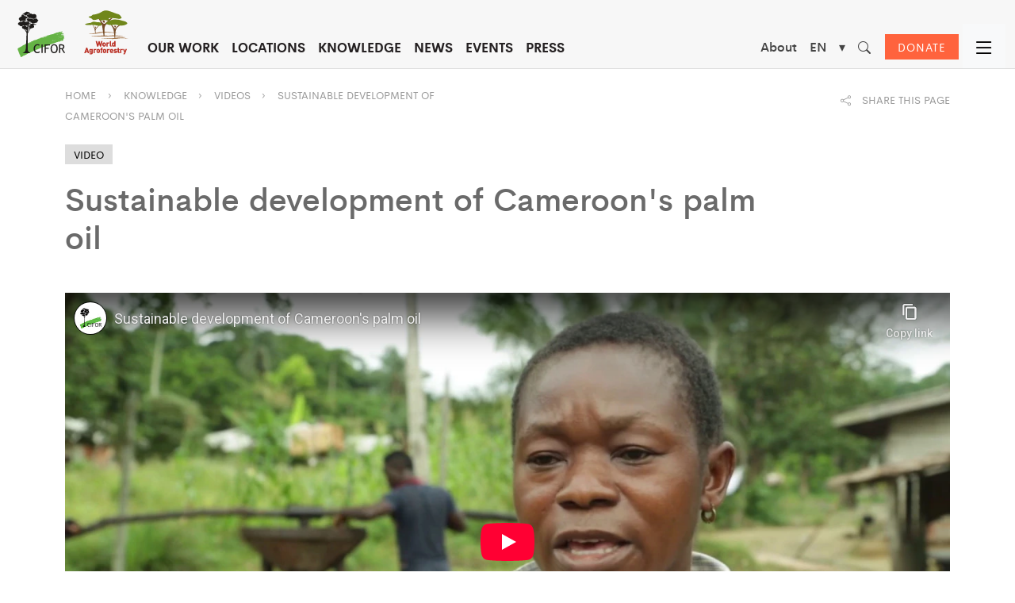

--- FILE ---
content_type: text/html; charset=UTF-8
request_url: https://www.cifor-icraf.org/knowledge/video/v=bPUmUttGds8/
body_size: 25156
content:
<!DOCTYPE html>
<html lang="en">

<head>
    <meta charset="UTF-8" />
    <meta name="viewport" content="width=device-width,initial-scale=1" />
            <!-- Start cookieyes banner -->
        <script id="cookieyes" type="text/javascript" src="https://cdn-cookieyes.com/client_data/42ae9378c9e79ca0f7af7ce1/script.js"></script> <!-- End cookieyes banner -->
                <!-- Google Tag Manager -->
        <script>
            (function(w, d, s, l, i) {
                w[l] = w[l] || [];
                w[l].push({
                    'gtm.start': new Date().getTime(),
                    event: 'gtm.js'
                });
                var f = d.getElementsByTagName(s)[0],
                    j = d.createElement(s),
                    dl = l != 'dataLayer' ? '&l=' + l : '';
                j.async = true;
                j.src =
                    'https://www.googletagmanager.com/gtm.js?id=' + i + dl;
                f.parentNode.insertBefore(j, f);
            })(window, document, 'script', 'dataLayer', 'GTM-W67GMNF');
        </script>
        <!-- End Google Tag Manager -->
                <meta name='robots' content='index, follow, max-image-preview:large, max-snippet:-1, max-video-preview:-1' />
<link rel="alternate" hreflang="en" href="https://www.cifor-icraf.org/knowledge/video/v=bPUmUttGds8/" />
<link rel="alternate" hreflang="fr" href="https://www.cifor-icraf.org/fr/ressources/video/v=bPUmUttGds8/" />
<link rel="alternate" hreflang="es" href="https://www.cifor-icraf.org/es/conocimiento/video/v=bPUmUttGds8/" />
<link rel="alternate" hreflang="id" href="https://www.cifor-icraf.org/id/pengetahuan/video/v=bPUmUttGds8/" />
<link rel="alternate" hreflang="pt" href="https://www.cifor-icraf.org/pt-br/conhecimento/video/v=bPUmUttGds8/" />
<link rel="alternate" hreflang="x-default" href="https://www.cifor-icraf.org/knowledge/video/v=bPUmUttGds8/" />

	<!-- This site is optimized with the Yoast SEO plugin v26.7 - https://yoast.com/wordpress/plugins/seo/ -->
	<title>Sustainable development of Cameroon&#039;s palm oil - CIFOR-ICRAF Knowledge: Video #bPUmUttGds8</title>
	<meta name="description" content="Cameroon’s tropical climate boosts oil palm growth, but large plantations raise concerns over food security and local family access to essential food." />
	<link rel="canonical" href="https://www.cifor-icraf.org/knowledge/video/v=bPUmUttGds8/" />
	<meta property="og:locale" content="en_US" />
	<meta property="og:type" content="article" />
	<meta property="og:title" content="Sustainable development of Cameroon&#039;s palm oil - CIFOR-ICRAF Knowledge: Video #bPUmUttGds8" />
	<meta property="og:description" content="Cameroon tropical climate provides the perfect conditions for growing oil palm. The high-yield crop is liked by industrial farmers and smallholder, but some are concerned that vast plantations could undermining food security and prevent local families from getting the food they need." />
	<meta property="og:url" content="https://www.cifor-icraf.org/knowledge/video/v=bPUmUttGds8/" />
	<meta property="og:site_name" content="CIFOR-ICRAF" />
	<meta property="article:modified_time" content="2025-04-07T04:12:48+00:00" />
	<meta property="og:image" content="https://i.ytimg.com/vi/bPUmUttGds8/hqdefault.jpg" />
	<meta property="og:image:width" content="1200" />
	<meta property="og:image:height" content="630" />
	<meta property="og:image:type" content="image/png" />
	<meta name="twitter:card" content="summary_large_image" />
	<meta name="twitter:label1" content="Est. reading time" />
	<meta name="twitter:data1" content="1 minute" />
	<script type="application/ld+json" class="yoast-schema-graph">{"@context":"https://schema.org","@graph":[{"@type":"WebPage","@id":"https://www.cifor-icraf.org/knowledge/","url":"https://www.cifor-icraf.org/knowledge/","name":"Knowledge | CIFOR-ICRAF","isPartOf":{"@id":"https://www.cifor-icraf.org/#website"},"primaryImageOfPage":{"@id":"https://www.cifor-icraf.org/knowledge/#primaryimage"},"image":{"@id":"https://www.cifor-icraf.org/knowledge/#primaryimage"},"thumbnailUrl":"https://www.cifor-icraf.org/wp-content/uploads/2021/12/Knowledge_feat-image-op.png","datePublished":"2021-12-16T00:43:00+00:00","dateModified":"2025-04-07T04:12:48+00:00","description":"The Center for International Forestry Research and World Agroforestry (CIFOR-ICRAF) harnesses the power of trees, forests and agroforestry landscapes to address the most pressing global challenges of our time – biodiversity loss, climate change, food security, livelihoods and inequity. CIFOR and ICRAF are CGIAR Research Centers.","inLanguage":"en-US","potentialAction":[{"@type":"ReadAction","target":["https://www.cifor-icraf.org/knowledge/"]}]},{"@type":"ImageObject","inLanguage":"en-US","@id":"https://www.cifor-icraf.org/knowledge/#primaryimage","url":"https://www.cifor-icraf.org/wp-content/uploads/2021/12/Knowledge_feat-image-op.png","contentUrl":"https://www.cifor-icraf.org/wp-content/uploads/2021/12/Knowledge_feat-image-op.png","width":1200,"height":630},{"@type":"WebSite","@id":"https://www.cifor-icraf.org/#website","url":"https://www.cifor-icraf.org/","name":"CIFOR-ICRAF","description":"Making landscapes more resilient for people and the planet","publisher":{"@id":"https://www.cifor-icraf.org/#organization"},"potentialAction":[{"@type":"SearchAction","target":{"@type":"EntryPoint","urlTemplate":"https://www.cifor-icraf.org/?s={search_term_string}"},"query-input":{"@type":"PropertyValueSpecification","valueRequired":true,"valueName":"search_term_string"}}],"inLanguage":"en-US"},{"@type":"Organization","@id":"https://www.cifor-icraf.org/#organization","name":"CIFOR-ICRAF","url":"https://www.cifor-icraf.org/","logo":{"@type":"ImageObject","inLanguage":"en-US","@id":"https://www.cifor-icraf.org/#/schema/logo/image/","url":"https://www.cifor-icraf.org/wp-content/uploads/2021/08/cifor-icraf-logo.png","contentUrl":"https://www.cifor-icraf.org/wp-content/uploads/2021/08/cifor-icraf-logo.png","width":596,"height":250,"caption":"CIFOR-ICRAF"},"image":{"@id":"https://www.cifor-icraf.org/#/schema/logo/image/"}}]}</script>
	<!-- / Yoast SEO plugin. -->


<link rel='dns-prefetch' href='//stats.wp.com' />
<link rel="alternate" type="application/rss+xml" title="CIFOR-ICRAF &raquo; Feed" href="https://www.cifor-icraf.org/feed/" />
<link rel="alternate" type="application/rss+xml" title="CIFOR-ICRAF &raquo; Comments Feed" href="https://www.cifor-icraf.org/comments/feed/" />
<link rel="alternate" title="oEmbed (JSON)" type="application/json+oembed" href="https://www.cifor-icraf.org/wp-json/oembed/1.0/embed?url=https%3A%2F%2Fwww.cifor-icraf.org%2Fknowledge%2F" />
<link rel="alternate" title="oEmbed (XML)" type="text/xml+oembed" href="https://www.cifor-icraf.org/wp-json/oembed/1.0/embed?url=https%3A%2F%2Fwww.cifor-icraf.org%2Fknowledge%2F&#038;format=xml" />
<style id='wp-img-auto-sizes-contain-inline-css' type='text/css'>
img:is([sizes=auto i],[sizes^="auto," i]){contain-intrinsic-size:3000px 1500px}
/*# sourceURL=wp-img-auto-sizes-contain-inline-css */
</style>
<link rel='stylesheet' id='wp-block-library-css' href='https://www.cifor-icraf.org/wp-includes/css/dist/block-library/style.min.css?ver=6.9' type='text/css' media='all' />
<style id='wp-block-paragraph-inline-css' type='text/css'>
.is-small-text{font-size:.875em}.is-regular-text{font-size:1em}.is-large-text{font-size:2.25em}.is-larger-text{font-size:3em}.has-drop-cap:not(:focus):first-letter{float:left;font-size:8.4em;font-style:normal;font-weight:100;line-height:.68;margin:.05em .1em 0 0;text-transform:uppercase}body.rtl .has-drop-cap:not(:focus):first-letter{float:none;margin-left:.1em}p.has-drop-cap.has-background{overflow:hidden}:root :where(p.has-background){padding:1.25em 2.375em}:where(p.has-text-color:not(.has-link-color)) a{color:inherit}p.has-text-align-left[style*="writing-mode:vertical-lr"],p.has-text-align-right[style*="writing-mode:vertical-rl"]{rotate:180deg}
/*# sourceURL=https://www.cifor-icraf.org/wp-includes/blocks/paragraph/style.min.css */
</style>
<style id='global-styles-inline-css' type='text/css'>
:root{--wp--preset--aspect-ratio--square: 1;--wp--preset--aspect-ratio--4-3: 4/3;--wp--preset--aspect-ratio--3-4: 3/4;--wp--preset--aspect-ratio--3-2: 3/2;--wp--preset--aspect-ratio--2-3: 2/3;--wp--preset--aspect-ratio--16-9: 16/9;--wp--preset--aspect-ratio--9-16: 9/16;--wp--preset--color--black: #000000;--wp--preset--color--cyan-bluish-gray: #abb8c3;--wp--preset--color--white: #ffffff;--wp--preset--color--pale-pink: #f78da7;--wp--preset--color--vivid-red: #cf2e2e;--wp--preset--color--luminous-vivid-orange: #ff6900;--wp--preset--color--luminous-vivid-amber: #fcb900;--wp--preset--color--light-green-cyan: #7bdcb5;--wp--preset--color--vivid-green-cyan: #00d084;--wp--preset--color--pale-cyan-blue: #8ed1fc;--wp--preset--color--vivid-cyan-blue: #0693e3;--wp--preset--color--vivid-purple: #9b51e0;--wp--preset--color--strong-blue: #0073aa;--wp--preset--color--lighter-blue: #229fd8;--wp--preset--color--very-light-gray: #eee;--wp--preset--color--very-dark-gray: #444;--wp--preset--gradient--vivid-cyan-blue-to-vivid-purple: linear-gradient(135deg,rgb(6,147,227) 0%,rgb(155,81,224) 100%);--wp--preset--gradient--light-green-cyan-to-vivid-green-cyan: linear-gradient(135deg,rgb(122,220,180) 0%,rgb(0,208,130) 100%);--wp--preset--gradient--luminous-vivid-amber-to-luminous-vivid-orange: linear-gradient(135deg,rgb(252,185,0) 0%,rgb(255,105,0) 100%);--wp--preset--gradient--luminous-vivid-orange-to-vivid-red: linear-gradient(135deg,rgb(255,105,0) 0%,rgb(207,46,46) 100%);--wp--preset--gradient--very-light-gray-to-cyan-bluish-gray: linear-gradient(135deg,rgb(238,238,238) 0%,rgb(169,184,195) 100%);--wp--preset--gradient--cool-to-warm-spectrum: linear-gradient(135deg,rgb(74,234,220) 0%,rgb(151,120,209) 20%,rgb(207,42,186) 40%,rgb(238,44,130) 60%,rgb(251,105,98) 80%,rgb(254,248,76) 100%);--wp--preset--gradient--blush-light-purple: linear-gradient(135deg,rgb(255,206,236) 0%,rgb(152,150,240) 100%);--wp--preset--gradient--blush-bordeaux: linear-gradient(135deg,rgb(254,205,165) 0%,rgb(254,45,45) 50%,rgb(107,0,62) 100%);--wp--preset--gradient--luminous-dusk: linear-gradient(135deg,rgb(255,203,112) 0%,rgb(199,81,192) 50%,rgb(65,88,208) 100%);--wp--preset--gradient--pale-ocean: linear-gradient(135deg,rgb(255,245,203) 0%,rgb(182,227,212) 50%,rgb(51,167,181) 100%);--wp--preset--gradient--electric-grass: linear-gradient(135deg,rgb(202,248,128) 0%,rgb(113,206,126) 100%);--wp--preset--gradient--midnight: linear-gradient(135deg,rgb(2,3,129) 0%,rgb(40,116,252) 100%);--wp--preset--font-size--small: 13px;--wp--preset--font-size--medium: 20px;--wp--preset--font-size--large: 36px;--wp--preset--font-size--x-large: 42px;--wp--preset--spacing--20: 0.44rem;--wp--preset--spacing--30: 0.67rem;--wp--preset--spacing--40: 1rem;--wp--preset--spacing--50: 1.5rem;--wp--preset--spacing--60: 2.25rem;--wp--preset--spacing--70: 3.38rem;--wp--preset--spacing--80: 5.06rem;--wp--preset--shadow--natural: 6px 6px 9px rgba(0, 0, 0, 0.2);--wp--preset--shadow--deep: 12px 12px 50px rgba(0, 0, 0, 0.4);--wp--preset--shadow--sharp: 6px 6px 0px rgba(0, 0, 0, 0.2);--wp--preset--shadow--outlined: 6px 6px 0px -3px rgb(255, 255, 255), 6px 6px rgb(0, 0, 0);--wp--preset--shadow--crisp: 6px 6px 0px rgb(0, 0, 0);}:where(.is-layout-flex){gap: 0.5em;}:where(.is-layout-grid){gap: 0.5em;}body .is-layout-flex{display: flex;}.is-layout-flex{flex-wrap: wrap;align-items: center;}.is-layout-flex > :is(*, div){margin: 0;}body .is-layout-grid{display: grid;}.is-layout-grid > :is(*, div){margin: 0;}:where(.wp-block-columns.is-layout-flex){gap: 2em;}:where(.wp-block-columns.is-layout-grid){gap: 2em;}:where(.wp-block-post-template.is-layout-flex){gap: 1.25em;}:where(.wp-block-post-template.is-layout-grid){gap: 1.25em;}.has-black-color{color: var(--wp--preset--color--black) !important;}.has-cyan-bluish-gray-color{color: var(--wp--preset--color--cyan-bluish-gray) !important;}.has-white-color{color: var(--wp--preset--color--white) !important;}.has-pale-pink-color{color: var(--wp--preset--color--pale-pink) !important;}.has-vivid-red-color{color: var(--wp--preset--color--vivid-red) !important;}.has-luminous-vivid-orange-color{color: var(--wp--preset--color--luminous-vivid-orange) !important;}.has-luminous-vivid-amber-color{color: var(--wp--preset--color--luminous-vivid-amber) !important;}.has-light-green-cyan-color{color: var(--wp--preset--color--light-green-cyan) !important;}.has-vivid-green-cyan-color{color: var(--wp--preset--color--vivid-green-cyan) !important;}.has-pale-cyan-blue-color{color: var(--wp--preset--color--pale-cyan-blue) !important;}.has-vivid-cyan-blue-color{color: var(--wp--preset--color--vivid-cyan-blue) !important;}.has-vivid-purple-color{color: var(--wp--preset--color--vivid-purple) !important;}.has-black-background-color{background-color: var(--wp--preset--color--black) !important;}.has-cyan-bluish-gray-background-color{background-color: var(--wp--preset--color--cyan-bluish-gray) !important;}.has-white-background-color{background-color: var(--wp--preset--color--white) !important;}.has-pale-pink-background-color{background-color: var(--wp--preset--color--pale-pink) !important;}.has-vivid-red-background-color{background-color: var(--wp--preset--color--vivid-red) !important;}.has-luminous-vivid-orange-background-color{background-color: var(--wp--preset--color--luminous-vivid-orange) !important;}.has-luminous-vivid-amber-background-color{background-color: var(--wp--preset--color--luminous-vivid-amber) !important;}.has-light-green-cyan-background-color{background-color: var(--wp--preset--color--light-green-cyan) !important;}.has-vivid-green-cyan-background-color{background-color: var(--wp--preset--color--vivid-green-cyan) !important;}.has-pale-cyan-blue-background-color{background-color: var(--wp--preset--color--pale-cyan-blue) !important;}.has-vivid-cyan-blue-background-color{background-color: var(--wp--preset--color--vivid-cyan-blue) !important;}.has-vivid-purple-background-color{background-color: var(--wp--preset--color--vivid-purple) !important;}.has-black-border-color{border-color: var(--wp--preset--color--black) !important;}.has-cyan-bluish-gray-border-color{border-color: var(--wp--preset--color--cyan-bluish-gray) !important;}.has-white-border-color{border-color: var(--wp--preset--color--white) !important;}.has-pale-pink-border-color{border-color: var(--wp--preset--color--pale-pink) !important;}.has-vivid-red-border-color{border-color: var(--wp--preset--color--vivid-red) !important;}.has-luminous-vivid-orange-border-color{border-color: var(--wp--preset--color--luminous-vivid-orange) !important;}.has-luminous-vivid-amber-border-color{border-color: var(--wp--preset--color--luminous-vivid-amber) !important;}.has-light-green-cyan-border-color{border-color: var(--wp--preset--color--light-green-cyan) !important;}.has-vivid-green-cyan-border-color{border-color: var(--wp--preset--color--vivid-green-cyan) !important;}.has-pale-cyan-blue-border-color{border-color: var(--wp--preset--color--pale-cyan-blue) !important;}.has-vivid-cyan-blue-border-color{border-color: var(--wp--preset--color--vivid-cyan-blue) !important;}.has-vivid-purple-border-color{border-color: var(--wp--preset--color--vivid-purple) !important;}.has-vivid-cyan-blue-to-vivid-purple-gradient-background{background: var(--wp--preset--gradient--vivid-cyan-blue-to-vivid-purple) !important;}.has-light-green-cyan-to-vivid-green-cyan-gradient-background{background: var(--wp--preset--gradient--light-green-cyan-to-vivid-green-cyan) !important;}.has-luminous-vivid-amber-to-luminous-vivid-orange-gradient-background{background: var(--wp--preset--gradient--luminous-vivid-amber-to-luminous-vivid-orange) !important;}.has-luminous-vivid-orange-to-vivid-red-gradient-background{background: var(--wp--preset--gradient--luminous-vivid-orange-to-vivid-red) !important;}.has-very-light-gray-to-cyan-bluish-gray-gradient-background{background: var(--wp--preset--gradient--very-light-gray-to-cyan-bluish-gray) !important;}.has-cool-to-warm-spectrum-gradient-background{background: var(--wp--preset--gradient--cool-to-warm-spectrum) !important;}.has-blush-light-purple-gradient-background{background: var(--wp--preset--gradient--blush-light-purple) !important;}.has-blush-bordeaux-gradient-background{background: var(--wp--preset--gradient--blush-bordeaux) !important;}.has-luminous-dusk-gradient-background{background: var(--wp--preset--gradient--luminous-dusk) !important;}.has-pale-ocean-gradient-background{background: var(--wp--preset--gradient--pale-ocean) !important;}.has-electric-grass-gradient-background{background: var(--wp--preset--gradient--electric-grass) !important;}.has-midnight-gradient-background{background: var(--wp--preset--gradient--midnight) !important;}.has-small-font-size{font-size: var(--wp--preset--font-size--small) !important;}.has-medium-font-size{font-size: var(--wp--preset--font-size--medium) !important;}.has-large-font-size{font-size: var(--wp--preset--font-size--large) !important;}.has-x-large-font-size{font-size: var(--wp--preset--font-size--x-large) !important;}
/*# sourceURL=global-styles-inline-css */
</style>

<style id='classic-theme-styles-inline-css' type='text/css'>
/*! This file is auto-generated */
.wp-block-button__link{color:#fff;background-color:#32373c;border-radius:9999px;box-shadow:none;text-decoration:none;padding:calc(.667em + 2px) calc(1.333em + 2px);font-size:1.125em}.wp-block-file__button{background:#32373c;color:#fff;text-decoration:none}
/*# sourceURL=/wp-includes/css/classic-themes.min.css */
</style>
<link rel='stylesheet' id='riovizual-block-style-css' href='https://www.cifor-icraf.org/wp-content/plugins/riovizual/build/style-index.css?ver=2.3.2' type='text/css' media='all' />
<link rel='stylesheet' id='wpe-style-css' href='https://www.cifor-icraf.org/wp-content/themes/cifor-icraf/style.css?ver=1.0.6' type='text/css' media='all' />
<link rel='stylesheet' id='wpe-theme-css' href='https://www.cifor-icraf.org/wp-content/themes/cifor-icraf/assets/css/ciforicraf.min.css?ver=1.0.160' type='text/css' media='all' />
<link rel="https://api.w.org/" href="https://www.cifor-icraf.org/wp-json/" /><link rel="alternate" title="JSON" type="application/json" href="https://www.cifor-icraf.org/wp-json/wp/v2/pages/10745" /><link rel="EditURI" type="application/rsd+xml" title="RSD" href="https://www.cifor-icraf.org/xmlrpc.php?rsd" />
<meta name="generator" content="WordPress 6.9" />
<link rel='shortlink' href='https://www.cifor-icraf.org/?p=10745' />
<meta name="generator" content="WPML ver:4.8.5 stt:1,4,25,42,2;" />
	<style>img#wpstats{display:none}</style>
				<link rel="dns-prefetch" href="//cdn.jsdelivr.net">
<style type="text/css">.recentcomments a{display:inline !important;padding:0 !important;margin:0 !important;}</style><link rel="icon" href="https://www.cifor-icraf.org/wp-content/uploads/2021/04/cropped-cifor-icraf-favicon-01-32x32.png" sizes="32x32" />
<link rel="icon" href="https://www.cifor-icraf.org/wp-content/uploads/2021/04/cropped-cifor-icraf-favicon-01-192x192.png" sizes="192x192" />
<link rel="apple-touch-icon" href="https://www.cifor-icraf.org/wp-content/uploads/2021/04/cropped-cifor-icraf-favicon-01-180x180.png" />
<meta name="msapplication-TileImage" content="https://www.cifor-icraf.org/wp-content/uploads/2021/04/cropped-cifor-icraf-favicon-01-270x270.png" />
		<style type="text/css" id="wp-custom-css">
			@media only screen and (max-width: 600px) {
.donate a.btn-donate {
    display: block;
    margin: 20px 0px 20px 10px;
}
	
	.support-box {
    padding: 30px;
    width: 90%;
}
	
}		</style>
		<noscript><style id="rocket-lazyload-nojs-css">.rll-youtube-player, [data-lazy-src]{display:none !important;}</style></noscript>        <!-- Facebook Pixel Code -->
        <script>
            ! function(f, b, e, v, n, t, s) {
                if (f.fbq) return;
                n = f.fbq = function() {
                    n.callMethod ?
                        n.callMethod.apply(n, arguments) : n.queue.push(arguments)
                };
                if (!f._fbq) f._fbq = n;
                n.push = n;
                n.loaded = !0;
                n.version = '2.0';
                n.queue = [];
                t = b.createElement(e);
                t.async = !0;
                t.src = v;
                s = b.getElementsByTagName(e)[0];
                s.parentNode.insertBefore(t, s)
            }(window, document, 'script',
                'https://connect.facebook.net/en_US/fbevents.js');
            fbq('init', '571927167503186');
            fbq('track', 'PageView');
        </script>
        <noscript><img height="1" width="1" style="display:none" src="https://www.facebook.com/tr?id=571927167503186&ev=PageView&noscript=1" /></noscript>
        <!-- End Facebook Pixel Code -->
        <script src="/wp-content/themes/cifor-icraf/assets/libs/jquery/dist/jquery.min.js"></script>
    <script src="/wp-content/themes/cifor-icraf/assets/libs/@popperjs/core/dist/umd/popper.min.js"></script>
    <script src="/wp-content/themes/cifor-icraf/assets/libs/bootstrap/dist/js/bootstrap.min.js"></script>
</head>
<body class="wp-singular page-template page-template-templates page-template-template-library page-template-templatestemplate-library-php page page-id-10745 page-parent wp-embed-responsive wp-theme-cifor-icraf main-site no-sidebar">
            <!-- Google Tag Manager (noscript) -->
        <noscript><iframe src="https://www.googletagmanager.com/ns.html?id=GTM-W67GMNF" height="0" width="0" style="display:none;visibility:hidden"></iframe></noscript>
        <!-- End Google Tag Manager (noscript) -->
        <div id="wrapper">
                        <div id="header" class="_fixed">
                    <div class="container-fluid">
                        <div class="row hide-mobile topn">
                            <div class="col-lg-2 col-md-12 d-flex">

                            </div>
                            <div class="col-lg-10 col-md-12 d-lg-flex justify-content-end">

                            </div>
                        </div>

                        <div class="row">
                            <div class="col-md-12 d-flex d-lg-none">
                                <div class="top-logo me-auto position-relative">
                                                                        <a href="https://www.cifor-icraf.org" title="CIFOR-ICRAF">
                                        <img src="https://www.cifor-icraf.org/wp-content/themes/cifor-icraf/assets/images/logo/CIFOR-ICRAF-logo.svg" alt="CIFOR-ICRAF">

                                    </a>
                                    <!-- <span class="d-inline-block beta-logo position-absolute">BETA</span> -->
                                </div>
                                <div class="button-top-mobile">
                                    <button type="button" class="btn btn-secondary btn-menu-mobile"><i class="bi bi-list"></i></button>
                                </div>
                                                                                                <div class="donate"><a href="https://www.cifor-icraf.org//donate/" class="btn  btn-donate">DONATE</a></div>

                            </div>
                            <!-- <div class="col-md-12 d-lg-flex justify-content-end"> -->
                            <div class="col-xl-8 col-lg-3 d-lg-flex">

                                <nav id="menu" class="d-block d-lg-none">
                                                                        <ul class="main-menu cf">
                                        <li class="hide-mobile"><a href="#" class="invisible"></a></li>
                                        <li class=" menu-custom menu-73260 has-children " data-target="#"><a href="https://www.cifor-icraf.org/about/about-cifor-icraf/">About</a><span class="drop-icon">▾</span><label title="Toggle Drop-down" class="drop-icon" for="sm1">▾</label><input type="checkbox" id="sm1"><ul class="sub-menu"><li class=" menu-custom menu-73261" data-target="#"><a href="https://www.cifor-icraf.org/about/board-of-trustees/">Board of Trustees</a></a></li><li class=" menu-custom menu-73262" data-target="#"><a href="https://www.cifor-icraf.org/about/leadership/">Leadership</a></a></li><li class=" menu-custom menu-89839" data-target="#"><a href="https://www.cifor-icraf.org/research-staff/">Research staff</a></a></li><li class=" menu-custom menu-73263" data-target="#"><a href="https://www.cifor-icraf.org/about/our-network/">Our network</a></a></li><li class=" menu-custom menu-73264" data-target="#"><a href="https://www.cifor-icraf.org/about/partners/">Partners</a></a></li><li class=" menu-custom menu-73265" data-target="#"><a href="https://www.cifor-icraf.org/about/work-with-us/">Work with us</a></a></li><li class=" menu-custom menu-73266" data-target="#"><a href="https://www.cifor-icraf.org/about/institutional-documents/">Institutional documents</a></a></li><li class=" menu-custom menu-73267" data-target="#"><a href="https://www.cifor-icraf.org/about/about-cifor/">About CIFOR</a></a></li><li class=" menu-custom menu-73268" data-target="#"><a href="https://www.cifor-icraf.org/about/about-icraf/">About ICRAF</a></a></li><li class=" menu-custom menu-73269" data-target="#"><a href="https://www.cifor-icraf.org/about/ethics-and-compliance-reporting-portal/">Ethics and compliance reporting portal</a></a></li><li class=" menu-custom menu-73270" data-target="#"><a href="https://www.cifor-icraf.org/about/contact-us/">Contact us</a></a></li></ul></a>
                                                </li><li class=" menu-custom menu-59659" data-target="#"><a href="https://www.cifor-icraf.org/our-work/">Our work</a></a>
                                                </li><li class=" menu-custom menu-59660 has-children " data-target="#"><a href="https://www.cifor-icraf.org/locations/">Locations</a><span class="drop-icon">▾</span><label title="Toggle Drop-down" class="drop-icon" for="sm3">▾</label><input type="checkbox" id="sm3"><ul class="sub-menu"><li class=" menu-custom menu-59664" data-target="#"><a href="/locations/africa/">AFRICA</a><span class="drop-icon">▾</span><label title="Toggle Drop-down" class="drop-icon" for="sm359665">▾</label><input type="checkbox" id="sm359665"><ul class="sub-menu"><li class=" menu-custom menu-59665" data-target="#"><a href="https://www.cifor-icraf.org/locations/africa/benin/">Benin</a></a></li><li class=" menu-custom menu-59666" data-target="#"><a href="https://www.cifor-icraf.org/locations/africa/burkina-faso/">Burkina Faso</a></a></li><li class=" menu-custom menu-59667" data-target="#"><a href="https://www.cifor-icraf.org/locations/africa/cameroon/">Cameroon</a></a></li><li class=" menu-custom menu-59668" data-target="#"><a href="https://www.cifor-icraf.org/locations/africa/cote-divoire/">Cote D’Ivoire</a></a></li><li class=" menu-custom menu-59670" data-target="#"><a href="https://www.cifor-icraf.org/locations/africa/democratic-republic-of-the-congo-drc/">DRC</a></a></li><li class=" menu-custom menu-59671" data-target="#"><a href="https://www.cifor-icraf.org/locations/africa/ethiopia/">Ethiopia</a></a></li><li class=" menu-custom menu-59672" data-target="#"><a href="https://www.cifor-icraf.org/locations/africa/kenya/">Kenya</a></a></li><li class=" menu-custom menu-59678" data-target="#"><a href="https://www.cifor-icraf.org/locations/africa/malawi/">Malawi</a></a></li><li class=" menu-custom menu-59681" data-target="#"><a href="https://www.cifor-icraf.org/locations/africa/mali/">Mali</a></a></li><li class=" menu-custom menu-59686" data-target="#"><a href="https://www.cifor-icraf.org/locations/africa/rwanda/">Rwanda</a></a></li><li class=" menu-custom menu-59687" data-target="#"><a href="https://www.cifor-icraf.org/locations/africa/tanzania/">Tanzania</a></a></li><li class=" menu-custom menu-59689" data-target="#"><a href="https://www.cifor-icraf.org/locations/africa/uganda/">Uganda</a></a></li><li class=" menu-custom menu-59690" data-target="#"><a href="https://www.cifor-icraf.org/locations/africa/zambia/">Zambia</a></a></li></ul></a></li><li class=" menu-custom menu-59691" data-target="#"><a href="/locations/asia/">ASIA</a><span class="drop-icon">▾</span><label title="Toggle Drop-down" class="drop-icon" for="sm359692">▾</label><input type="checkbox" id="sm359692"><ul class="sub-menu"><li class=" menu-custom menu-59692" data-target="#"><a href="https://www.cifor-icraf.org/locations/asia/bangladesh/">Bangladesh</a></a></li><li class=" menu-custom menu-59693" data-target="#"><a href="https://www.cifor-icraf.org/locations/asia/china/">China</a></a></li><li class=" menu-custom menu-59694" data-target="#"><a href="https://www.cifor-icraf.org/locations/asia/india/">India</a></a></li><li class=" menu-custom menu-59695" data-target="#"><a href="https://www.cifor-icraf.org/locations/asia/indonesia/">Indonesia</a></a></li><li class=" menu-custom menu-59696" data-target="#"><a href="https://www.cifor-icraf.org/locations/asia/kyrgyzstan/">Kyrgyzstan</a></a></li><li class=" menu-custom menu-59697" data-target="#"><a href="https://www.cifor-icraf.org/locations/asia/nepal/">Nepal</a></a></li><li class=" menu-custom menu-59698" data-target="#"><a href="https://www.cifor-icraf.org/locations/asia/philippines/">Philippines</a></a></li><li class=" menu-custom menu-59699" data-target="#"><a href="https://www.cifor-icraf.org/locations/asia/sri-lanka/">Sri Lanka</a></a></li><li class=" menu-custom menu-59700" data-target="#"><a href="https://www.cifor-icraf.org/locations/asia/viet-nam/">Viet Nam</a></a></li></ul></a></li><li class=" menu-custom menu-59701" data-target="#"><a href="/locations/latin-america/">LATIN AMERICA</a><span class="drop-icon">▾</span><label title="Toggle Drop-down" class="drop-icon" for="sm359702">▾</label><input type="checkbox" id="sm359702"><ul class="sub-menu"><li class=" menu-custom menu-59702" data-target="#"><a href="https://www.cifor-icraf.org/locations/latin-america/brazil/">Brazil</a></a></li><li class=" menu-custom menu-59703" data-target="#"><a href="https://www.cifor-icraf.org/locations/latin-america/peru/">Peru</a></a></li></ul></a></li><li class=" menu-custom menu-59705" data-target="#"><a href="#">EUROPE</a><span class="drop-icon">▾</span><label title="Toggle Drop-down" class="drop-icon" for="sm359706">▾</label><input type="checkbox" id="sm359706"><ul class="sub-menu"><li class=" menu-custom menu-59706" data-target="#"><a href="https://www.cifor-icraf.org/locations/europe/">CIFOR-ICRAF Europe office</a></a></li></ul></a></li></ul></a>
                                                </li><li class=" menu-custom menu-59661 has-children " data-target="#"><a href="https://www.cifor-icraf.org/knowledge/">Knowledge</a><span class="drop-icon">▾</span><label title="Toggle Drop-down" class="drop-icon" for="sm4">▾</label><input type="checkbox" id="sm4"><ul class="sub-menu"><li class=" menu-custom menu-59707" data-target="#"><a href="https://www.cifor-icraf.org/knowledge/publications/">Publications</a></a></li><li class=" menu-custom menu-59708" data-target="#"><a href="https://www.cifor-icraf.org/knowledge/news/">News</a></a></li><li class=" menu-custom menu-59709" data-target="#"><a href="https://www.cifor-icraf.org/knowledge/videos/">Videos</a></a></li><li class=" menu-custom menu-59711" data-target="#"><a href="https://www.cifor-icraf.org/knowledge/presentations/">Presentations</a></a></li><li class=" menu-custom menu-59712" data-target="#"><a href="https://www.cifor-icraf.org/knowledge/datasets/">Datasets</a></a></li><li class=" menu-custom menu-59713" data-target="#"><a href="https://www.cifor-icraf.org/knowledge/podcasts/">Podcasts</a></a></li><li class=" menu-custom menu-59714" data-target="#"><a href="https://www.cifor-icraf.org/knowledge/photos/">Photos</a></a></li></ul></a>
                                                </li><li class=" menu-custom menu-59662 has-children " data-target="#"><a href="https://www.cifor-icraf.org/news/">News</a><span class="drop-icon">▾</span><label title="Toggle Drop-down" class="drop-icon" for="sm5">▾</label><input type="checkbox" id="sm5"><ul class="sub-menu"><li class=" menu-custom menu-59715" data-target="#"><a href="https://forestsnews.cifor.org/">Forests News</a></a></li><li class=" menu-custom menu-59716" data-target="#"><a href="https://www.cifor-icraf.org/knowledge/news/agroforestry-world-news/">Agroforestry World News</a></a></li><li class=" menu-custom menu-59717" data-target="#"><a href="https://news.globallandscapesforum.org/">Landscape News</a></a></li><li class=" menu-custom menu-59718" data-target="#"><a href="/news/feature/">Features</a></a></li><li class=" menu-custom menu-59719" data-target="#"><a href="https://www.cifor-icraf.org/news/social-media/">Social media</a></a></li><li class=" menu-custom menu-86422" data-target="#"><a href="https://www.cifor-icraf.org/news/corporate-news/">Corporate news</a></a></li><li class=" menu-custom menu-86423" data-target="#"><a href="https://www.cifor-icraf.org/press/press-release/">Press releases</a></a></li><li class=" menu-custom menu-86424" data-target="#"><a href="https://www.cifor-icraf.org/news/project-news/">Project news</a></a></li></ul></a>
                                                </li><li class=" menu-custom menu-59663" data-target="#"><a href="https://www.cifor-icraf.org/events/">Events</a></a>
                                                </li><li class=" menu-page menu-55130" data-target="#"><a href="https://www.cifor-icraf.org/press/">Press</a></a>
                                                </li>                                                                            </ul>
                                </nav>

                                <nav id="menu" class="hide-mobile d-flex w-100 ">
                                    <label for="tm" id="toggle-menu">Menu <span class="drop-icon">▾</span></label>
                                    <input type="checkbox" id="tm">
                                    <div class="top-logo position-relative">
                                                                                <a href="https://www.cifor-icraf.org" class="ps-0" title="CIFOR-ICRAF">
                                            <img src="https://www.cifor-icraf.org/wp-content/themes/cifor-icraf/assets/images/logo/CIFOR-ICRAF-logo.svg" alt="CIFOR-ICRAF">

                                        </a>
                                        <!-- <span class="d-inline-block beta-logo position-absolute">BETA</span> -->
                                    </div>
                                    <ul class="main-menu cf d-none d-xl-flex ms-2">
                                        <li class=" menu-page menu-58510" data-target="#"><a href="https://www.cifor-icraf.org/our-work/">Our work</a></a>
                                                </li><li class="megamenu menu-page menu-11810" data-target="#megamenu-12041"><a href="https://www.cifor-icraf.org/locations/">Locations</a></a>
                                                </li><li class="megamenu menu-page menu-10745" data-target="#megamenu-10934"><a href="https://www.cifor-icraf.org/knowledge/">Knowledge</a></a>
                                                </li><li class="megamenu menu-page menu-360" data-target="#megamenu-502"><a href="https://www.cifor-icraf.org/news/">News</a></a>
                                                </li><li class="megamenu menu-page menu-19" data-target="#megamenu-503"><a href="https://www.cifor-icraf.org/events/">Events</a></a>
                                                </li><li class=" menu-page menu-55130" data-target="#"><a href="https://www.cifor-icraf.org/press/">Press</a></a>
                                                </li>                                                                                                                                                            </ul>
                                </nav>

                                <div class="search-box-mobile mb-1 position-relative">
                                    <form id="mobile-navbar-search-form" action="https://www.cifor-icraf.org/" method="post">
                                        <div class="input-group p-1 mb-1">
                                            <input id="mobile-navbar-search-input" type="text" class="form-control" name="navbar_search_string" placeholder="Search keyword" value="">
                                            <input type="hidden" name="navbar_form_search" value="form_search">
                                            <input type="hidden" name="navbar_form_scope" id="mobile_navbar_form_scope" value="scope-all">
                                            <input type="hidden" name="navbar_form_order" id="mobile_navbar_form_order" value="relevance">
                                            <input type="hidden" id="search_nonce" name="search_nonce" value="96b15a07dc" /><input type="hidden" name="_wp_http_referer" value="/knowledge/video/v=bPUmUttGds8%2F" />                                            <button id="btn-mobile-navbar-search" class="btn btn-warning text-white" type="button" name="x" value="5nNyk[J"> Search </button>
                                        </div>

                                    </form>

                                                                            <div class="position-absolute lang-switcher-container">
                                            <button class="btn btn-secondary dropdown-toggle lang-switcher-small-screen" type="button" data-bs-toggle="dropdown" aria-expanded="false">
                                                EN                                            </button>


                                            <ul class="dropdown-menu dropdown-menu-end">
                                                <li class="menu-custom" data-target="#"><a href="https://www.cifor-icraf.org/knowledge/" class="active dropdown-item gtm-global-top-menu-language">English</a></li><li class="menu-custom" data-target="#"><a href="https://www.cifor-icraf.org/es/conocimiento/" class="dropdown-item gtm-global-top-menu-language">Español</a></li><li class="menu-custom" data-target="#"><a href="https://www.cifor-icraf.org/fr/ressources/" class="dropdown-item gtm-global-top-menu-language">Français</a></li><li class="menu-custom" data-target="#"><a href="https://www.cifor-icraf.org/id/pengetahuan/" class="dropdown-item gtm-global-top-menu-language">Indonesia</a></li><li class="menu-custom" data-target="#"><a href="https://www.cifor-icraf.org/pt-br/conhecimento/" class="dropdown-item gtm-global-top-menu-language">Português</a></li>                                            </ul>


                                        </div>
                                                                    </div>

                            </div>
                            <div class="col-xl-4 col-lg-5 d-lg-flex d-none justify-content-end offset-4 offset-xl-0">
                                <nav id="menu" class="d-none d-lg-block">
                                    <label for="tm" id="toggle-menu">Menu <span class="drop-icon">▾</span></label>
                                    <input type="checkbox" id="tm">
                                    <ul class="main-menu cf">
                                        <li class=" menu-page menu-1489" data-target="#"><a class ="topm" href="https://www.cifor-icraf.org/about/about-cifor-icraf/">About</a></a>
                                                </li>                                            <li class=" menu-page menu-7 has-children " data-target="#">
                                                <input type="checkbox" id="sm1">
                                                <a class="topm" href="#"> EN                                                    <span class="drop-icon">▾</span>
                                                    <label title="Toggle Drop-down" class="drop-icon" for="sm1">▾</label>
                                                </a><input type="checkbox" id="sm1">
                                                <ul class="sub-menu">
                                                    <li class="menu-custom" data-target="#"><a href="https://www.cifor-icraf.org/knowledge/" class="active gtm-global-top-menu-language">English</a></li><li class="menu-custom" data-target="#"><a href="https://www.cifor-icraf.org/es/conocimiento/" class="gtm-global-top-menu-language">Español</a></li><li class="menu-custom" data-target="#"><a href="https://www.cifor-icraf.org/fr/ressources/" class="gtm-global-top-menu-language">Français</a></li><li class="menu-custom" data-target="#"><a href="https://www.cifor-icraf.org/id/pengetahuan/" class="gtm-global-top-menu-language">Indonesia</a></li><li class="menu-custom" data-target="#"><a href="https://www.cifor-icraf.org/pt-br/conhecimento/" class="gtm-global-top-menu-language">Português</a></li>                                                </ul>

                                                                                        </li>
                                            <li><a class="topm search-menu" href="#" title="search" id="search-menu"><i class="bi bi-search"></i></a></li>
                                                                                        <li><a class="btn  btn-donate topm" href="https://www.cifor-icraf.org//donate/">DONATE</a></li>


                                    </ul>
                                </nav>
                                <div class="button-top-mobile d-block mt-3">
                                    <button type="button" class="btn btn-light" data-bs-toggle="modal" data-bs-target="#wide-screen-hamburger-menu"><i class="bi bi-list fs-3"></i></button>
                                </div>
                            </div>

                        </div>

                    </div>
                </div>
                    <div class="search-box" style="display:none;">
            <form id="navbar-search-form" action="https://www.cifor-icraf.org/" method="post">
                <div class="input-group p-2 mb-2">
                    <input type="text" id="navbar-search-input" class="form-control" name="navbar_search_string" placeholder="Search keyword" value="">
                    <input type="hidden" name="navbar_form_search" value="form_search">
                    <input type="hidden" name="navbar_form_scope" id="navbar_form_scope" value="scope-all">
                    <input type="hidden" name="navbar_form_order" id="navbar_form_order" value="relevance">
                    <input type="hidden" id="search_nonce" name="search_nonce" value="96b15a07dc" /><input type="hidden" name="_wp_http_referer" value="/knowledge/video/v=bPUmUttGds8%2F" />                    <button id="btn-navbar-search" class="btn btn-warning text-white" type="button" name="x" value="um.a[Bw"> Search </button>
                </div>

            </form>
        </div>
        <script>
            function getNavbarSearchParams() {
                var p;

                p = 'https://www.cifor-icraf.org/';
                p += '?s=' + search_string;
                p += '&lp=1';
                p += '&scope=all';
                p += '&order=relevance';

                return p;

            }

            function submitNavbarSearch(e, navbarSearchInput, navbarSearchForm) {
                e.preventDefault();
                search_string = navbarSearchInput.val();
                navbarSearchForm.attr('action', getNavbarSearchParams()).submit();
            }

            $('document').ready(function() {
                $('#btn-navbar-search').click(function(e) {
                    submitNavbarSearch(e, $('#navbar-search-input'), $('#navbar-search-form'))
                });
                $('#navbar-search-input').on('keydown', function(e) {
                    if (e.keyCode == 13) {
                        submitNavbarSearch(e, $('#navbar-search-input'), $('#navbar-search-form'))
                    }
                })

                $('#btn-mobile-navbar-search').click(function(e) {
                    submitNavbarSearch(e, $('#mobile-navbar-search-input'), $('#mobile-navbar-search-form'))
                });
                $('#mobile-navbar-search-input').on('keydown', function(e) {
                    if (e.keyCode == 13) {
                        submitNavbarSearch(e, $('#mobile-navbar-search-input'), $('#mobile-navbar-search-form'))
                    }
                })
            })
        </script>

                    <div class="megamenu-list">
                                    <div id="megamenu-36505" class="megamenu-item megamenu-1">
                        <div class="megamenu-block">
                            <div class="megamenu-content">
                                                            </div>
                            <div class="megamenu-footer">
                                <a href="https://www.cifor-icraf.org/about/about-cifor-icraf/">Learn more about CIFOR-ICRAF<i class="bi bi-arrow-right middle"></i></a>                            </div>
                        </div>
                    </div>
                                    <div id="megamenu-26131" class="megamenu-item megamenu-2">
                        <div class="megamenu-block">
                            <div class="megamenu-content">
                                                            </div>
                            <div class="megamenu-footer">
                                <a href="/events/">Pencarian semua acara<i class="bi bi-arrow-right middle"></i></a>                            </div>
                        </div>
                    </div>
                                    <div id="megamenu-26128" class="megamenu-item megamenu-3">
                        <div class="megamenu-block">
                            <div class="megamenu-content">
                                                            </div>
                            <div class="megamenu-footer">
                                <a href="/news/">Pencarian semua berita<i class="bi bi-arrow-right middle"></i></a>                            </div>
                        </div>
                    </div>
                                    <div id="megamenu-25867" class="megamenu-item megamenu-4">
                        <div class="megamenu-block">
                            <div class="megamenu-content">
                                                            </div>
                            <div class="megamenu-footer">
                                <a href="/events/">Parcourir tous les évènements<i class="bi bi-arrow-right middle"></i></a>                            </div>
                        </div>
                    </div>
                                    <div id="megamenu-25865" class="megamenu-item megamenu-5">
                        <div class="megamenu-block">
                            <div class="megamenu-content">
                                                            </div>
                            <div class="megamenu-footer">
                                <a href="/events/">Pencarian semua acara<i class="bi bi-arrow-right middle"></i></a>                            </div>
                        </div>
                    </div>
                                    <div id="megamenu-25855" class="megamenu-item megamenu-6">
                        <div class="megamenu-block">
                            <div class="megamenu-content">
                                                            </div>
                            <div class="megamenu-footer">
                                <a href="/news/">Parcourir toutes les actualités<i class="bi bi-arrow-right middle"></i></a>                            </div>
                        </div>
                    </div>
                                    <div id="megamenu-25853" class="megamenu-item megamenu-7">
                        <div class="megamenu-block">
                            <div class="megamenu-content">
                                                            </div>
                            <div class="megamenu-footer">
                                <a href="/news/">Ver todas las noticias<i class="bi bi-arrow-right middle"></i></a>                            </div>
                        </div>
                    </div>
                                    <div id="megamenu-25826" class="megamenu-item megamenu-8">
                        <div class="megamenu-block">
                            <div class="megamenu-content">
                                                            </div>
                            <div class="megamenu-footer">
                                <a href="/events/">Explorar todos los eventos<i class="bi bi-arrow-right middle"></i></a>                            </div>
                        </div>
                    </div>
                                    <div id="megamenu-25824" class="megamenu-item megamenu-9">
                        <div class="megamenu-block">
                            <div class="megamenu-content">
                                                            </div>
                            <div class="megamenu-footer">
                                                            </div>
                        </div>
                    </div>
                                    <div id="megamenu-25822" class="megamenu-item megamenu-10">
                        <div class="megamenu-block">
                            <div class="megamenu-content">
                                                            </div>
                            <div class="megamenu-footer">
                                                            </div>
                        </div>
                    </div>
                                    <div id="megamenu-25820" class="megamenu-item megamenu-11">
                        <div class="megamenu-block">
                            <div class="megamenu-content">
                                                            </div>
                            <div class="megamenu-footer">
                                <a href="/news/">Pencarian semua berita<i class="bi bi-arrow-right middle"></i></a>                            </div>
                        </div>
                    </div>
                                    <div id="megamenu-25818" class="megamenu-item megamenu-12">
                        <div class="megamenu-block">
                            <div class="megamenu-content">
                                                            </div>
                            <div class="megamenu-footer">
                                                            </div>
                        </div>
                    </div>
                                    <div id="megamenu-25815" class="megamenu-item megamenu-13">
                        <div class="megamenu-block">
                            <div class="megamenu-content">
                                                            </div>
                            <div class="megamenu-footer">
                                <a href="https://www.cifor-icraf.org/about/about-cifor-icraf/">Learn more about CIFOR-ICRAF<i class="bi bi-arrow-right middle"></i></a>                            </div>
                        </div>
                    </div>
                                    <div id="megamenu-12045" class="megamenu-item megamenu-14">
                        <div class="megamenu-block">
                            <div class="megamenu-content">
                                                            </div>
                            <div class="megamenu-footer">
                                                            </div>
                        </div>
                    </div>
                                    <div id="megamenu-12041" class="megamenu-item megamenu-15">
                        <div class="megamenu-block">
                            <div class="megamenu-content">
                                
<style>
  .megamenu-aside,
  .megamenu-aside .aside-bg img {
    height: 400px;
  }

  .megamenu-footer {
    height: 42px !important;
  }

  .doc-org-link {
    font-size: 18px;
  }

  .menu-list_group li h3,
  .menu-list_group li .h3 {
    margin-top: 25px;
    color: #6a6a6a;
  }

  .menu-list_group>a {
    color: #6a6a6a;
  }
</style>
<div class="container">
  <div class="row">
    <div class="col-lg-9">
      <div class="row">
        <div class="col-lg-3">
          <div class="menu-list_group">
            <a href="/locations/africa/">
              <h3 class="wpe-section-title text-uppercase">Africa</h3>
            </a>
            <ul class="menu-list">
              <li><a href="/locations/africa/benin/">Benin</a></li>
              <li><a href="/locations/africa/burkina-faso/">Burkina Faso</a></li>
              <li><a href="/locations/africa/cameroon/">Cameroon</a></li>
              <li><a href="/locations/africa/cote-divoire/">Cote D’Ivoire</a></li>
              <li><a href="/locations/africa/democratic-republic-of-the-congo-drc/">DRC</a></li>
              <li><a href="/locations/africa/ethiopia/">Ethiopia</a></li>
              <li><a href="/locations/africa/kenya/">Kenya</a></li>
              <li><a href="/locations/africa/malawi/">Malawi</a></li>
              <li><a href="/locations/africa/mali/">Mali</a></li>
              <li><a href="/locations/africa/rwanda/">Rwanda</a></li>
              <li><a href="/locations/africa/tanzania/">Tanzania</a></li>
              <li><a href="/locations/africa/uganda/">Uganda</a></li>
              <li><a href="/locations/africa/zambia/">Zambia</a></li>
            </ul>
          </div>
        </div>
        <div class="col-lg-3">
          <div class="menu-list_group">
            <a href="/locations/asia/">
              <h3 class="wpe-section-title text-uppercase">Asia</h3>
            </a>
            <ul class="menu-list">
              <li><a href="/locations/asia/bangladesh/">Bangladesh</a></li>
              <li><a href="/locations/asia/china/">China</a></li>
              <li><a href="/locations/asia/india/">India</a></li>
              <li><a href="/locations/asia/indonesia/">Indonesia</a></li>
              <li><a href="/locations/asia/nepal/">Nepal</a></li>
              <li><a href="/locations/asia/papua-new-guinea/">Papua New Guinea</a></li>
              <li><a href="/locations/asia/philippines/">Philippines</a></li>
              <li><a href="/locations/asia/sri-lanka/">Sri Lanka</a></li>
              <li><a href="/locations/asia/viet-nam/">Viet Nam</a></li>
            </ul>
          </div>
        </div>
        <div class="col-lg-3">
          <div class="menu-list_group">
            <a href="/locations/latin-america/">
              <h3 class="wpe-section-title text-uppercase">Latin America</h3>
            </a>
            <ul class="menu-list">
              <li><a href="/locations/latin-america/brazil/">Brazil</a></li>
              <li><a href="/locations/latin-america/peru/">Peru</a></li>
            </ul>
          </div>
        </div>
        <div class="col-lg-3">
          <div class="menu-list_group">
            <a href="/locations/europe/">
            <h3 class="wpe-section-title text-uppercase">Europe</h3>
             </a>
            <ul class="menu-list">
              <li><a href="/locations/europe/">CIFOR-ICRAF Europe office</a></li>
            </ul>
          </div>
        </div>
      </div>
    </div>
  </div>
</div>
                            </div>
                            <div class="megamenu-footer">
                                                            </div>
                        </div>
                    </div>
                                    <div id="megamenu-10934" class="megamenu-item megamenu-16">
                        <div class="megamenu-block">
                            <div class="megamenu-content">
                                
<style>
  .megamenu-aside,
  .megamenu-aside .aside-bg img {
    height: 400px;
  }

  .megamenu-footer {
    height: 42px !important;
  }

  .doc-org-link {
    font-size: 18px;
  }

  .menu-list_group li h3,
  .menu-list_group li .h3 {
    margin-top: 25px;
    color: #6a6a6a;
  }

  .megamenu-list #megamenu-10934 .megamenu-content {
    padding: 0px !important;
  }

  .megamenu-side-content {
    height: 580px;
  }
</style>
<div class="container">
  <div class="row">
    <div class="col-lg-3 bg-dark megamenu-side-content p-0">
      <img decoding="async" src="/wp-content/uploads/2022/01/knowledge_megamenu-img.png" alt="" class="w-100">
      <div class="p-4">
        <p class="text-white">CIFOR–ICRAF publishes over 750 publications every year on agroforestry, forests and climate change, landscape restoration, rights, forest policy and much more – in multiple languages.</p>
      </div>
    </div>
    <div class="col-lg-6 ps-4">
      <div class="row">
        <div class="col">
          <div class="menu-list_group mt-4">
            <h3 class="wpe-section-title text-uppercase">Explore our knowledge</h3>
            <p>Browse CIFOR–ICRAF’s published research in a wide range of formats, all of which are available for free online.</p>
            <div class="row">
              <div class="col-6">
                <ul class="menu-list">
                  <li><a href="/knowledge/publications/"><i class="bi bi-book-fill"></i> Publications</a></li>
                  <li><a href="/knowledge/news/"><i class="bi bi-newspaper"></i> News</a></li>
                  <li><a href="/knowledge/videos/"><i class="bi bi-camera-video-fill"></i> Videos</a></li>
                  <li><a href="/knowledge/presentations/"><i class="bi bi-easel-fill"></i> Presentations</a></li>
                  <li><a href="/knowledge/datasets/"><i class="bi bi-stack"></i> Datasets</a></li>
                </ul>
              </div>
              <div class="col-6">
                <ul class="menu-list">
                  <li><a href="/knowledge/podcasts/"><i class="bi bi-speaker-fill"></i> Podcasts</a></li>
                  <li><a href="/knowledge/photos/"><i class="bi bi-camera-fill"></i> Photos</a></li>
                  
                  <!-- <li><a href="#"><i class="bi bi-pie-chart-fill"></i> Project database</a></li> -->
                  <!-- <li><a href="/feature"><i class="bi bi-bookmark-star-fill"></i> Features</a></li> -->
                </ul>
              </div>
            </div>
          </div>
        </div>
      </div>
    </div>
  </div>
</div>
                            </div>
                            <div class="megamenu-footer">
                                                            </div>
                        </div>
                    </div>
                                    <div id="megamenu-503" class="megamenu-item megamenu-17">
                        <div class="megamenu-block">
                            <div class="megamenu-content">
                                <style>
    .megamenu-aside,
    .megamenu-aside .aside-bg img {
        height: 400px;
    }

    .megamenu-footer {
        height: 42px !important;
    }

    .doc-org-link {
        font-size: 18px;
    }

    .menu-list_group li h3,
    .menu-list_group li .h3 {
        margin-top: 25px;
        color: #6a6a6a;
    }

    .megamenu-list #megamenu-503 .megamenu-content {
        padding: 0px !important;
    }

    .megamenu-list .megamenu-side-content p {
        font-size: 14px;
    }

    .megamenu-side-content {
        height: 580px;
    }

    </style>
<!-- section news -->
<div  class=" layout_l3 container megamenu">
            <div class="row">
            <div class="col-lg-3 bg-dark megamenu-side-content p-0">
                <img decoding="async" src="https://www.cifor-icraf.org/wp-content/uploads/2022/01/event_megamenu-img.png" alt="" class="w-100">
                <div class="p-4">
                    <p class="text-white">Explore upcoming and past events across the globe and online, whether hosted by CIFOR-ICRAF or attended by our researchers.</p>
                </div>
            </div>
            <div class="col-lg-9 ps-4">
                        <div class="row">
                <div class="col-lg-12">
                    <div class="menu-list_group pb-0 mt-4">
                        <h3 class=" wpe-section-title">UPCOMING EVENTS</h3>
                    </div>
                </div>
            </div>
                                <div class="row">
                        <div class="col-lg-6 col-md-12 col-xs-12 parent_eh">
                            <div class="post-box _featured" data-bs-toggle="" data-bs-target="" >
            <a href="https://www.cifor-icraf.org/event/world-economic-forum-annual-meeting-3/">
            <div class="post-box_thumbnail "><img fetchpriority="high" decoding="async" width="650" height="341" src="https://www.cifor-icraf.org/wp-content/uploads/2025/12/WEF_2026_feat.jpg" class="img-responsive" alt="World Economic Forum Annual Meeting" srcset="https://www.cifor-icraf.org/wp-content/uploads/2025/12/WEF_2026_feat.jpg 1200w, https://www.cifor-icraf.org/wp-content/uploads/2025/12/WEF_2026_feat-300x158.jpg 300w, https://www.cifor-icraf.org/wp-content/uploads/2025/12/WEF_2026_feat-1024x538.jpg 1024w, https://www.cifor-icraf.org/wp-content/uploads/2025/12/WEF_2026_feat-768x403.jpg 768w" sizes="(max-width: 650px) 100vw, 650px" /></div><div class="post-box_content  ">
    <div class="post-box_group text-break">
        <div class="content-label"> Event</div><h2 class="content-title">World Economic Forum Annual Meeting</h2>    </div>

                        <div class="content-date">19 &#8211; 23 Jan 2026. Davos-Klosters, Switzerland</div>
                    </div>
        </a>
</div>
                        </div>
                        <div class="col-lg-6 col-md-12  col-xs-12  parent_eh">
                            <div class="post-box-list _flex-column">
                                <div class="post-box " data-bs-toggle="" data-bs-target="" >
            <a href="https://www.cifor-icraf.org/event/choosing-between-native-and-introduced-tree-species-during-tree-planting/">
            <div class="post-box_thumbnail "><img decoding="async" width="400" height="210" src="https://www.cifor-icraf.org/wp-content/uploads/2026/01/54980299472_33f16e45ef_feat.jpg" class="img-responsive" alt="Choosing between native and introduced tree species during tree planting" srcset="https://www.cifor-icraf.org/wp-content/uploads/2026/01/54980299472_33f16e45ef_feat.jpg 1200w, https://www.cifor-icraf.org/wp-content/uploads/2026/01/54980299472_33f16e45ef_feat-300x158.jpg 300w, https://www.cifor-icraf.org/wp-content/uploads/2026/01/54980299472_33f16e45ef_feat-1024x538.jpg 1024w, https://www.cifor-icraf.org/wp-content/uploads/2026/01/54980299472_33f16e45ef_feat-768x403.jpg 768w" sizes="(max-width: 400px) 100vw, 400px" /></div><div class="post-box_content  ">
    <div class="post-box_group text-break">
        <div class="content-label"> EVENT</div><h2 class="content-title">Choosing between native and introduced tree species during tree planting</h2>    </div>

                        <div class="content-date">22 Jan 2026. 11.00 &#8211; 12.00 EAT, Online</div>
                    </div>
        </a>
</div>
<div class="post-box " data-bs-toggle="" data-bs-target="" >
            <a href="https://www.cifor-icraf.org/event/unlocking-the-power-of-regenerative-grazing/">
            <div class="post-box_thumbnail "><img decoding="async" width="400" height="210" src="https://www.cifor-icraf.org/wp-content/uploads/2026/01/pexels-quang-nguyen-vinh-cows_feat.jpg" class="img-responsive" alt="Unlocking the Power of Regenerative Grazing" srcset="https://www.cifor-icraf.org/wp-content/uploads/2026/01/pexels-quang-nguyen-vinh-cows_feat.jpg 1200w, https://www.cifor-icraf.org/wp-content/uploads/2026/01/pexels-quang-nguyen-vinh-cows_feat-300x158.jpg 300w, https://www.cifor-icraf.org/wp-content/uploads/2026/01/pexels-quang-nguyen-vinh-cows_feat-1024x538.jpg 1024w, https://www.cifor-icraf.org/wp-content/uploads/2026/01/pexels-quang-nguyen-vinh-cows_feat-768x403.jpg 768w" sizes="(max-width: 400px) 100vw, 400px" /></div><div class="post-box_content  ">
    <div class="post-box_group text-break">
        <div class="content-label"> EVENT</div><h2 class="content-title">Unlocking the Power of Regenerative Grazing</h2>    </div>

                        <div class="content-date">27 Jan 2026. 14.00 &#8211; 16.30 EAT, online</div>
                    </div>
        </a>
</div>
                            </div>
                        </div>
                    </div>
                            </div>
        </div>
    </div>


<p></p>
                            </div>
                            <div class="megamenu-footer">
                                <a href="/events/">Browse all events<i class="bi bi-arrow-right middle"></i></a>                            </div>
                        </div>
                    </div>
                                    <div id="megamenu-502" class="megamenu-item megamenu-18">
                        <div class="megamenu-block">
                            <div class="megamenu-content">
                                <style>
    #megamenu-502 .megamenu-side-content a {
  color: #fff;
}
#megamenu-502 .megamenu-side-content a:hover {
  color: #bbbbbc;
}.megamenu-aside,
    .megamenu-aside .aside-bg img {
        height: 400px;
    }

    .megamenu-footer {
        height: 42px !important;
    }

    .doc-org-link {
        font-size: 18px;
    }

    .menu-list_group li h3,
    .menu-list_group li .h3 {
        margin-top: 25px;
        color: #6a6a6a;
    }

    .megamenu-list #megamenu-502 .megamenu-content {
        padding: 0px !important;
    }

    .megamenu-list .megamenu-side-content p {
        font-size: 14px;
    }

    .megamenu-side-content {
        height: 580px;
    }

    </style>
<!-- section news -->
<div  class=" layout_l1 container megamenu">

            <div class="row">
            <div class="col-lg-3 bg-dark megamenu-side-content p-0">
                <img decoding="async" src="https://www.cifor-icraf.org/wp-content/uploads/2022/01/news_megamenu-img.png" alt="" class="w-100">
                <div class="p-4">
                    <div class="text-white"><ul  class="list-unstyled">
  <li><a href="https://forestsnews.cifor.org/">Forests News</a></li>
  <li><a href="https://www.cifor-icraf.org/knowledge/news/agroforestry-world-news/">Agroforestry World News</a></li>
  <li><a href="https://thinklandscape.globallandscapesforum.org">ThinkLandscape</a></li>
  <li><a href="/news/feature/">Features</a></li>
  <li><a href="/news/social-media/">Social media</a></li>
  <li><a href="/news/corporate-news/">Corporate news</a></li>
  <li><a href="/press/press-release/">Press releases</a></li>
  <li><a href="/news/project-news/">Project news</a></li>
  <li><a href="/news/news-update/">News update</a></li>
</ul></div>
                </div>
            </div>
            <div class="col-lg-9 ps-4">
                        <div class="row">
                <div class="col-lg-12">
                    <div class="menu-list_group pb-0 mt-4">
                        <h3 class="wpe-section-title text-uppercase">Latest news</h3>
                        <p>Science needs clear communication channels to cut through the noise, if research is to have any impact. CIFOR-ICRAF is as passionate about sharing our knowledge as we are in generating it.</p>
                    </div>
                </div>
            </div>
                            <div class="row">
                    <div class="row">                                <div class="col-lg-6 col-md-12  col-xs-12  parent_eh">
                                    <div class="post-box-list _flex-column layout-01 b-1">
                                        <div class="post-box " data-bs-toggle="" data-bs-target="" >
            <a href="https://www.cifor-icraf.org/news/corporate-news/in-memory-of-former-icraf-director-general-dr-pedro-a-sanchez/">
            <div class="post-box_thumbnail "><img decoding="async" width="400" height="210" src="https://www.cifor-icraf.org/wp-content/uploads/2026/01/Pedro_A_S.jpg" class="img-responsive" alt="In Memory of Former ICRAF Director General, Dr. Pedro A. Sánchez" srcset="https://www.cifor-icraf.org/wp-content/uploads/2026/01/Pedro_A_S.jpg 1200w, https://www.cifor-icraf.org/wp-content/uploads/2026/01/Pedro_A_S-300x158.jpg 300w, https://www.cifor-icraf.org/wp-content/uploads/2026/01/Pedro_A_S-1024x538.jpg 1024w, https://www.cifor-icraf.org/wp-content/uploads/2026/01/Pedro_A_S-768x403.jpg 768w" sizes="(max-width: 400px) 100vw, 400px" /></div><div class="post-box_content  ">
    <div class="post-box_group text-break">
        <div class="content-label">CIFOR-ICRAF CORPORATE NEWS</div><h2 class="content-title">In Memory of Former ICRAF Director General, Dr. Pedro A. Sánchez</h2>    </div>

                        <div class="content-date">14 Jan 2026</div>
                    </div>
        </a>
</div>
                                    </div>
                                </div>
                                                            <div class="col-lg-6 col-md-12  col-xs-12  parent_eh">
                                    <div class="post-box-list _flex-column layout-01 b-2">
                                        <div class="post-box " data-bs-toggle="" data-bs-target="" >
            <a href="https://www.cifor-icraf.org/news/corporate-news/strengthening-civil-society-leadership-in-the-drcs-fight-against-deforestation/">
            <div class="post-box_thumbnail "><img decoding="async" width="400" height="210" src="https://www.cifor-icraf.org/wp-content/uploads/2026/01/SC_REDD_1.jpg" class="img-responsive" alt="Strengthening civil society leadership in the DRC’s fight against deforestation" srcset="https://www.cifor-icraf.org/wp-content/uploads/2026/01/SC_REDD_1.jpg 1200w, https://www.cifor-icraf.org/wp-content/uploads/2026/01/SC_REDD_1-300x158.jpg 300w, https://www.cifor-icraf.org/wp-content/uploads/2026/01/SC_REDD_1-1024x538.jpg 1024w, https://www.cifor-icraf.org/wp-content/uploads/2026/01/SC_REDD_1-768x403.jpg 768w" sizes="(max-width: 400px) 100vw, 400px" /></div><div class="post-box_content  ">
    <div class="post-box_group text-break">
        <div class="content-label">PROJECT NEWS</div><h2 class="content-title">Strengthening civil society leadership in the DRC’s fight against deforestation</h2>    </div>

                        <div class="content-date">08 Jan 2026</div>
                    </div>
        </a>
</div>
                                    </div>
                                </div>
                            </div>                </div>
                            </div>
            </div>
                </div>                            </div>
                            <div class="megamenu-footer">
                                <a href="/news/">Browse all news<i class="bi bi-arrow-right middle"></i></a>                            </div>
                        </div>
                    </div>
                                    <div id="megamenu-500" class="megamenu-item megamenu-19">
                        <div class="megamenu-block">
                            <div class="megamenu-content">
                                                            </div>
                            <div class="megamenu-footer">
                                <a href="https://www.cifor-icraf.org/about/about-cifor-icraf/">Learn more about CIFOR-ICRAF<i class="bi bi-arrow-right middle"></i></a>                            </div>
                        </div>
                    </div>
                
            </div>
            <style>
                #menu.menu-modal-wide-screen {
                    background-color: #333;
                }

                #menu.menu-modal-wide-screen li {
                    float: none !important;
                }

                #menu.menu-modal-wide-screen a {
                    line-height: 1em;
                    color: #FFFFFF;
                    padding: 15px 8px 15px 8px;
                }

                #menu.menu-modal-wide-screen ul span.drop-icon {
                    display: none;
                }

                #menu.menu-modal-wide-screen li label.drop-icon {
                    display: inline-block;
                }

                #menu.menu-modal-wide-screen li:hover>input[type="checkbox"]+.sub-menu {
                    display: inherit;
                }

                #menu.menu-modal-wide-screen input[type="checkbox"]:checked+.sub-menu {
                    display: block;
                }

                #menu.menu-modal-wide-screen .sub-menu {
                    background-color: #444;
                    border-width: 1px 1px 0;
                    margin: 0 0em 0 0em;
                    width: 100%;
                    position: relative;
                }

                #menu.menu-modal-wide-screen .sub-menu li {
                    border-bottom: 1px solid #333;
                }
            </style>
            <div class="modal fade" id="wide-screen-hamburger-menu" tabindex="-1" aria-labelledby="wide-screen-hamburger-menu-label" aria-hidden="true">
                <div class="modal-dialog modal-fullscreen">
                    <div class="modal-content">
                        <div class="modal-header bg-dark border-dark-subtle" data-bs-theme="dark">
                            <button type="button" class="btn-close" data-bs-dismiss="modal" aria-label="Close"></button>
                        </div>
                        <div class="modal-body bg-dark px-5">
                            <div class="container-fluid">
                                <div class="row">
                                    <div class="col-lg-6">
                                        <a href="https://www.cifor-icraf.org/" class="logo-cifor-icraf-modal GTM-HOME-MENU-MODAL mb-3 mb-lg-4 d-block">
                                            <img src="https://www.cifor-icraf.org/wp-content/themes/cifor-icraf/assets/images/logo/CIFOR-ICRAF-white-logo.svg" alt=" CIFOR-ICRAF">
                                        </a>
                                    </div>
                                    <div class="col-lg-6 text-lg-end mb-4">
                                        <h2 class="fw-bold hero-title text-white mb-0 tagline">FORESTS TREES PEOPLE PLANET</h2>
                                        <p class="text-white text-uppercase hero-subtitle mb-0">CIFOR-ICRAF</p>
                                    </div>
                                </div>
                            </div>
                            <div class="row">
                                <div class="col">
                                    <nav id="menu-2" class="menu-modal-wide-screen">
                                        <ul class="main-menu cf">
                                            <li class=" menu-custom menu-73260 has-children " data-target="#"><a href="https://www.cifor-icraf.org/about/about-cifor-icraf/">About</a><span class="drop-icon">▾</span><label title="Toggle Drop-down" class="drop-icon" for="sm1000">▾</label><input type="checkbox" id="sm1000"><ul class="sub-menu"><li class=" menu-custom menu-73261" data-target="#"><a href="https://www.cifor-icraf.org/about/board-of-trustees/">Board of Trustees</a></a></li><li class=" menu-custom menu-73262" data-target="#"><a href="https://www.cifor-icraf.org/about/leadership/">Leadership</a></a></li><li class=" menu-custom menu-89839" data-target="#"><a href="https://www.cifor-icraf.org/research-staff/">Research staff</a></a></li><li class=" menu-custom menu-73263" data-target="#"><a href="https://www.cifor-icraf.org/about/our-network/">Our network</a></a></li><li class=" menu-custom menu-73264" data-target="#"><a href="https://www.cifor-icraf.org/about/partners/">Partners</a></a></li><li class=" menu-custom menu-73265" data-target="#"><a href="https://www.cifor-icraf.org/about/work-with-us/">Work with us</a></a></li><li class=" menu-custom menu-73266" data-target="#"><a href="https://www.cifor-icraf.org/about/institutional-documents/">Institutional documents</a></a></li><li class=" menu-custom menu-73267" data-target="#"><a href="https://www.cifor-icraf.org/about/about-cifor/">About CIFOR</a></a></li><li class=" menu-custom menu-73268" data-target="#"><a href="https://www.cifor-icraf.org/about/about-icraf/">About ICRAF</a></a></li><li class=" menu-custom menu-73269" data-target="#"><a href="https://www.cifor-icraf.org/about/ethics-and-compliance-reporting-portal/">Ethics and compliance reporting portal</a></a></li><li class=" menu-custom menu-73270" data-target="#"><a href="https://www.cifor-icraf.org/about/contact-us/">Contact us</a></a></li></ul></a>
                                            </li><li class=" menu-custom menu-59659" data-target="#"><a href="https://www.cifor-icraf.org/our-work/">Our work</a></a>
                                            </li><li class=" menu-custom menu-59660 has-children " data-target="#"><a href="https://www.cifor-icraf.org/locations/">Locations</a><span class="drop-icon">▾</span><label title="Toggle Drop-down" class="drop-icon" for="sm1002">▾</label><input type="checkbox" id="sm1002"><ul class="sub-menu"><li class=" menu-custom menu-59664" data-target="#"><a href="/locations/africa/">AFRICA</a><span class="drop-icon">▾</span><label title="Toggle Drop-down" class="drop-icon" for="sm100259665">▾</label><input type="checkbox" id="sm100259665"><ul class="sub-menu"><li class=" menu-custom menu-59665" data-target="#"><a href="https://www.cifor-icraf.org/locations/africa/benin/">Benin</a></a></li><li class=" menu-custom menu-59666" data-target="#"><a href="https://www.cifor-icraf.org/locations/africa/burkina-faso/">Burkina Faso</a></a></li><li class=" menu-custom menu-59667" data-target="#"><a href="https://www.cifor-icraf.org/locations/africa/cameroon/">Cameroon</a></a></li><li class=" menu-custom menu-59668" data-target="#"><a href="https://www.cifor-icraf.org/locations/africa/cote-divoire/">Cote D’Ivoire</a></a></li><li class=" menu-custom menu-59670" data-target="#"><a href="https://www.cifor-icraf.org/locations/africa/democratic-republic-of-the-congo-drc/">DRC</a></a></li><li class=" menu-custom menu-59671" data-target="#"><a href="https://www.cifor-icraf.org/locations/africa/ethiopia/">Ethiopia</a></a></li><li class=" menu-custom menu-59672" data-target="#"><a href="https://www.cifor-icraf.org/locations/africa/kenya/">Kenya</a></a></li><li class=" menu-custom menu-59678" data-target="#"><a href="https://www.cifor-icraf.org/locations/africa/malawi/">Malawi</a></a></li><li class=" menu-custom menu-59681" data-target="#"><a href="https://www.cifor-icraf.org/locations/africa/mali/">Mali</a></a></li><li class=" menu-custom menu-59686" data-target="#"><a href="https://www.cifor-icraf.org/locations/africa/rwanda/">Rwanda</a></a></li><li class=" menu-custom menu-59687" data-target="#"><a href="https://www.cifor-icraf.org/locations/africa/tanzania/">Tanzania</a></a></li><li class=" menu-custom menu-59689" data-target="#"><a href="https://www.cifor-icraf.org/locations/africa/uganda/">Uganda</a></a></li><li class=" menu-custom menu-59690" data-target="#"><a href="https://www.cifor-icraf.org/locations/africa/zambia/">Zambia</a></a></li></ul></a></li><li class=" menu-custom menu-59691" data-target="#"><a href="/locations/asia/">ASIA</a><span class="drop-icon">▾</span><label title="Toggle Drop-down" class="drop-icon" for="sm100259692">▾</label><input type="checkbox" id="sm100259692"><ul class="sub-menu"><li class=" menu-custom menu-59692" data-target="#"><a href="https://www.cifor-icraf.org/locations/asia/bangladesh/">Bangladesh</a></a></li><li class=" menu-custom menu-59693" data-target="#"><a href="https://www.cifor-icraf.org/locations/asia/china/">China</a></a></li><li class=" menu-custom menu-59694" data-target="#"><a href="https://www.cifor-icraf.org/locations/asia/india/">India</a></a></li><li class=" menu-custom menu-59695" data-target="#"><a href="https://www.cifor-icraf.org/locations/asia/indonesia/">Indonesia</a></a></li><li class=" menu-custom menu-59696" data-target="#"><a href="https://www.cifor-icraf.org/locations/asia/kyrgyzstan/">Kyrgyzstan</a></a></li><li class=" menu-custom menu-59697" data-target="#"><a href="https://www.cifor-icraf.org/locations/asia/nepal/">Nepal</a></a></li><li class=" menu-custom menu-59698" data-target="#"><a href="https://www.cifor-icraf.org/locations/asia/philippines/">Philippines</a></a></li><li class=" menu-custom menu-59699" data-target="#"><a href="https://www.cifor-icraf.org/locations/asia/sri-lanka/">Sri Lanka</a></a></li><li class=" menu-custom menu-59700" data-target="#"><a href="https://www.cifor-icraf.org/locations/asia/viet-nam/">Viet Nam</a></a></li></ul></a></li><li class=" menu-custom menu-59701" data-target="#"><a href="/locations/latin-america/">LATIN AMERICA</a><span class="drop-icon">▾</span><label title="Toggle Drop-down" class="drop-icon" for="sm100259702">▾</label><input type="checkbox" id="sm100259702"><ul class="sub-menu"><li class=" menu-custom menu-59702" data-target="#"><a href="https://www.cifor-icraf.org/locations/latin-america/brazil/">Brazil</a></a></li><li class=" menu-custom menu-59703" data-target="#"><a href="https://www.cifor-icraf.org/locations/latin-america/peru/">Peru</a></a></li></ul></a></li><li class=" menu-custom menu-59705" data-target="#"><a href="#">EUROPE</a><span class="drop-icon">▾</span><label title="Toggle Drop-down" class="drop-icon" for="sm100259706">▾</label><input type="checkbox" id="sm100259706"><ul class="sub-menu"><li class=" menu-custom menu-59706" data-target="#"><a href="https://www.cifor-icraf.org/locations/europe/">CIFOR-ICRAF Europe office</a></a></li></ul></a></li></ul></a>
                                            </li><li class=" menu-custom menu-59661 has-children " data-target="#"><a href="https://www.cifor-icraf.org/knowledge/">Knowledge</a><span class="drop-icon">▾</span><label title="Toggle Drop-down" class="drop-icon" for="sm1003">▾</label><input type="checkbox" id="sm1003"><ul class="sub-menu"><li class=" menu-custom menu-59707" data-target="#"><a href="https://www.cifor-icraf.org/knowledge/publications/">Publications</a></a></li><li class=" menu-custom menu-59708" data-target="#"><a href="https://www.cifor-icraf.org/knowledge/news/">News</a></a></li><li class=" menu-custom menu-59709" data-target="#"><a href="https://www.cifor-icraf.org/knowledge/videos/">Videos</a></a></li><li class=" menu-custom menu-59711" data-target="#"><a href="https://www.cifor-icraf.org/knowledge/presentations/">Presentations</a></a></li><li class=" menu-custom menu-59712" data-target="#"><a href="https://www.cifor-icraf.org/knowledge/datasets/">Datasets</a></a></li><li class=" menu-custom menu-59713" data-target="#"><a href="https://www.cifor-icraf.org/knowledge/podcasts/">Podcasts</a></a></li><li class=" menu-custom menu-59714" data-target="#"><a href="https://www.cifor-icraf.org/knowledge/photos/">Photos</a></a></li></ul></a>
                                            </li><li class=" menu-custom menu-59662 has-children " data-target="#"><a href="https://www.cifor-icraf.org/news/">News</a><span class="drop-icon">▾</span><label title="Toggle Drop-down" class="drop-icon" for="sm1004">▾</label><input type="checkbox" id="sm1004"><ul class="sub-menu"><li class=" menu-custom menu-59715" data-target="#"><a href="https://forestsnews.cifor.org/">Forests News</a></a></li><li class=" menu-custom menu-59716" data-target="#"><a href="https://www.cifor-icraf.org/knowledge/news/agroforestry-world-news/">Agroforestry World News</a></a></li><li class=" menu-custom menu-59717" data-target="#"><a href="https://news.globallandscapesforum.org/">Landscape News</a></a></li><li class=" menu-custom menu-59718" data-target="#"><a href="/news/feature/">Features</a></a></li><li class=" menu-custom menu-59719" data-target="#"><a href="https://www.cifor-icraf.org/news/social-media/">Social media</a></a></li><li class=" menu-custom menu-86422" data-target="#"><a href="https://www.cifor-icraf.org/news/corporate-news/">Corporate news</a></a></li><li class=" menu-custom menu-86423" data-target="#"><a href="https://www.cifor-icraf.org/press/press-release/">Press releases</a></a></li><li class=" menu-custom menu-86424" data-target="#"><a href="https://www.cifor-icraf.org/news/project-news/">Project news</a></a></li></ul></a>
                                            </li><li class=" menu-custom menu-59663" data-target="#"><a href="https://www.cifor-icraf.org/events/">Events</a></a>
                                            </li><li class=" menu-page menu-55130" data-target="#"><a href="https://www.cifor-icraf.org/press/">Press</a></a>
                                            </li>                                        </ul>
                                    </nav>
                                </div>
                            </div>

                        </div>
                    </div>
                </div>
            </div>
            <style>
                #menu a.topm {
                    font-size: 18px;
                    text-transform: none;
                    font-weight: 500;
                    color: #444;
                }

                .row.hide-mobile.topn {
                    display: flex;
                }

                #menu a.btn.btn-donate.topm {
                    font-size: 18px;
                    line-height: 30px;
                    text-transform: none;
                    font-weight: 400;
                    color: #fff;
                    padding: 0 15px;
                    margin-left: 10px;
                    margin-top: -7px;
                }



                #menu .main-menu {
                    //   display: flex;
                    justify-content: end;
                }

                @media only screen and (max-device-width: 860px) {
                    //  #menu .main-menu{display:block}
                }
            </style>

            <!-- GARUDA -->
        <div class="container border-sm-bottom page-section-meta mb-3 mb-lg-0">
      <div class="row">
        <div class="col-lg-6">
          <div class="breadcrumbs" itemscope itemtype="http://schema.org/BreadcrumbList"><span itemprop="itemListElement" itemscope itemtype="http://schema.org/ListItem"><a class="breadcrumbs__link" href="https://www.cifor-icraf.org/" itemprop="item"><span itemprop="name">Home</span></a><meta itemprop="position" content="1" /></span><span class="breadcrumbs__separator"> › </span><span class="breadcrumbs__current"><a class="gtm-breadcrumb breadcrumbs__link" href="https://www.cifor-icraf.org/knowledge/">Knowledge</a></span> <span class="breadcrumbs__separator"> › </span> <a class="gtm-breadcrumb breadcrumbs__link" href="https://www.cifor-icraf.org/knowledge/videos/">Videos</a> </span> <span class="breadcrumbs__separator"> › </span> Sustainable development of Cameroon's palm oil</div><!-- .breadcrumbs -->        </div>
        <div class="col-lg-6 text-end">
          <a href="#" class="share-page"><i class="bi bi-share"></i> SHARE THIS PAGE</a>
        <div class="share-page_link">
                <a href="https://www.facebook.com/sharer/sharer.php?u=https://www.cifor-icraf.org/knowledge/" title="Share CIFOR-ICRAF"><img src="https://www.cifor-icraf.org/wp-content/themes/cifor-icraf/assets/images/icons/socmed/fb-white.svg" alt="Facebook CIFOR-ICRAF"></a>
                <a href="https://twitter.com/intent/tweet?text=Knowledge&url=https://www.cifor-icraf.org/knowledge/" title="Share CIFOR-ICRAF"><img src="https://www.cifor-icraf.org/wp-content/themes/cifor-icraf/assets/images/icons/socmed/twitter-x-white.svg" alt="Twitter CIFOR-ICRAF"></a>
                <a href="http://www.linkedin.com/shareArticle?mini=true&amp;url=https://www.cifor-icraf.org/knowledge/&summary=Knowledge&title=Knowledge" title="Share CIFOR-ICRAF"><img src="https://www.cifor-icraf.org/wp-content/themes/cifor-icraf/assets/images/icons/socmed/in-white.svg" alt=" LinkedIn CIFOR-ICRAF"></a>
                <a href="https://www.instagram.com/cifor_forests/" title="Share CIFOR-ICRAF"><img src="https://www.cifor-icraf.org/wp-content/themes/cifor-icraf/assets/images/icons/socmed/ig-white.svg" alt="Instagram CIFOR-ICRAF"></a>
                <a href="mailto:?subject=Cifor Share Knowledge&body= Knowledge<br> source https://www.cifor-icraf.org/knowledge/" title="Share CIFOR-ICRAF"><img src="https://www.cifor-icraf.org/wp-content/themes/cifor-icraf/assets/images/icons/socmed/email-white.svg" alt="Email CIFOR-ICRAF"></a>
                <a href="#" class="close"><i class="bi bi-x"></i></a>
        </div>        </div>
      </div>
    </div>
    
        <article id="dace-bPUmUttGds8">
          <div class="m-section m-margin-top-50">
            <div class="container container-fluid">
              <div class="row">
                <div class="col-md-10 col-xs-12">
                  <header class="entry-header">
                    <div>
                      <a class="gtm-knowledge-detail-video-badge" href="https://www.cifor-icraf.org/knowledge/videos/"><label style="text-transform:uppercase;background:#dddddd;color:#000;padding: 3px 11px;font-size: 13px;margin-bottom: 10px;cursor:pointer;">Video</label></a>
                    </div>
                    <h1 class="mb-5 mt-2">Sustainable development of Cameroon's palm oil</h1>
                  </header><!-- .entry-header -->
                </div>
              </div>
            </div>
          </div>

          <div class="m-section mb-5">
            <div class="container container-fluid">
              <div class="row">
                <div class="col-md-12 col-xs-12">
                  <div class="fluid-width-video-wrapper">
                    <iframe class="video-embed w-100" src="https://www.youtube-nocookie.com/embed/bPUmUttGds8" frameborder="0" allow="accelerometer; autoplay; encrypted-media; gyroscope; picture-in-picture" allowfullscreen></iframe>
                  </div>
                </div>
              </div>
            </div>
          </div>


          <!-- Begin Main content -->
          <div class="m-section m-section-theme ">
            <div id="intro" class="m-section m-section-intro m-margin-bottom-70">
              <div class="container container-fluid">
                <div class="row">
                  <div class="col-md-2 col-xs-12">
                    <div class="sb-container">
                      <div id="sidebar">
                        <div class="sidebar__inner">
                          <div class="sidebar-share">
            <label>Share this to</label>
            <!-- // icon socmed by font awesome  -->
            <a href="https://www.facebook.com/sharer/sharer.php?u=https://www.cifor-icraf.org/knowledge/" title="Share CIFOR-ICRAF"><img src="https://www.cifor-icraf.org/wp-content/themes/cifor-icraf/assets/images/icons/socmed/fb-white.svg" alt="Facebook CIFOR-ICRAF"></a>
            <a href="https://twitter.com/intent/tweet?text=Knowledge&url=https://www.cifor-icraf.org/knowledge/" title="Share CIFOR-ICRAF"><img src="https://www.cifor-icraf.org/wp-content/themes/cifor-icraf/assets/images/icons/socmed/twitter-x-white.svg" alt="Twitter CIFOR-ICRAF"></a>
            <a href="http://www.linkedin.com/shareArticle?mini=true&amp;url=https://www.cifor-icraf.org/knowledge/&summary=Knowledge&title=Knowledge" title="Share CIFOR-ICRAF"><img src="https://www.cifor-icraf.org/wp-content/themes/cifor-icraf/assets/images/icons/socmed/in-white.svg" alt=" LinkedIn CIFOR-ICRAF"></a>
            <a href="https://www.instagram.com/cifor_forests/" title="Share CIFOR-ICRAF"><img src="https://www.cifor-icraf.org/wp-content/themes/cifor-icraf/assets/images/icons/socmed/ig-white.svg" alt="Instagram CIFOR-ICRAF"></a>
            <a href="mailto:?subject=Cifor Share Knowledge&body= Knowledge<br> source https://www.cifor-icraf.org/knowledge/" title="Share CIFOR-ICRAF"><img src="https://www.cifor-icraf.org/wp-content/themes/cifor-icraf/assets/images/icons/socmed/email-white.svg" alt="Email CIFOR-ICRAF"></a>
        </div>                        </div>
                      </div>
                    </div>
                  </div>
                  <div class="col-md-10 col-12">
                    <div class="cifor-entry-content site-content py-3">
                      Cameroon tropical climate provides the perfect conditions for growing oil palm. The high-yield crop is liked by industrial farmers and smallholder, but some are concerned that vast plantations could undermining food security and prevent local families from getting the food they need.                    </div>
                  </div>
                </div>
              </div>
            </div>
          </div>
          <!-- End of Main content -->
        </article><!-- #post-bPUmUttGds8-->

        <!-- start blog -->
      
            <div class="m-section" style="background:#222;margin-top:50px;">
          <div class="container container-fluid py-5">
            <div class="row mb-4">
              <div class="col-md-6 col-xs-6">
                                <h2 class="m-weight-700 lead-26 text-white">Other videos you might be interested in</h2>
              </div>
              <div class="col-md-6 col-xs-6">
                <div class="text-end">
                  <a href="https://www.cifor-icraf.org/knowledge/videos/" class="btn btn-default btn-lg btn-outline-light gtm-knowledge-detail-video-browse-all">
                    <span class="hide-xs-only">Browse all</span> <i class="fas fa-arrow-right"></i>
                  </a>
                </div>
              </div>
            </div>
            <div class="row">
              <div class="col-md-12 col-xs-12">
                <div class="row">
                                          <style>
                          .other-knowledge .hero-text {
                            padding: 20px;
                          }

                          .other-knowledge::before {
                            content: ' ';
                            position: absolute;
                            border: 1px solid #ddd;
                            width: 100%;
                            height: 100%;
                            border-radius: 2px;

                          }

                          .other-knowledge::after {
                            content: ' ';
                            position: absolute;
                          }
                        </style>
                        <div class="col-md-6 mb-4">
                          <div class="mh-350 mh-xs-200 position-relative" style="background-image: url(https://i.ytimg.com/vi/U9E-t57akWU/hqdefault.jpg); background-size: cover; background-position:center;">
                                                          <a class="m-link-white text-white m-weight-700 text--sm m-uppercase gtm-knowledge-detail-video-pager" href="http://www.cifor-icraf.org/knowledge/video/v=U9E-t57akWU/">
                                <div class="hero-text m-overlay-slide">
                                  <div class="m-padding-top-10 row-box">
                                    <h4 class="m-weight-600 m-margin-bottom-15 m-text-white px-4 pb-3" style="font-size:22px;">What is sustainable finance?</h4>
                                    <p class=" m-text-white m-margin-bottom-15 d-none"></p>

                                  </div>
                                </div>
                              </a>
                                                      </div>
                        </div>
                                            <style>
                          .other-knowledge .hero-text {
                            padding: 20px;
                          }

                          .other-knowledge::before {
                            content: ' ';
                            position: absolute;
                            border: 1px solid #ddd;
                            width: 100%;
                            height: 100%;
                            border-radius: 2px;

                          }

                          .other-knowledge::after {
                            content: ' ';
                            position: absolute;
                          }
                        </style>
                        <div class="col-md-6 mb-4">
                          <div class="mh-350 mh-xs-200 position-relative" style="background-image: url(https://i.ytimg.com/vi/sR-phyFitw8/hqdefault.jpg); background-size: cover; background-position:center;">
                                                          <a class="m-link-white text-white m-weight-700 text--sm m-uppercase gtm-knowledge-detail-video-pager" href="http://www.cifor-icraf.org/knowledge/video/v=sR-phyFitw8/">
                                <div class="hero-text m-overlay-slide">
                                  <div class="m-padding-top-10 row-box">
                                    <h4 class="m-weight-600 m-margin-bottom-15 m-text-white px-4 pb-3" style="font-size:22px;">Sustainable Landscapes Rating Tool</h4>
                                    <p class=" m-text-white m-margin-bottom-15 d-none"></p>

                                  </div>
                                </div>
                              </a>
                                                      </div>
                        </div>
                    
                </div>
              </div>

            </div>
          </div>
        </div>
    <script type="text/javascript">
function resizeIframe(obj) {
  //const contentHeight = obj.contentWindow.document.body.clientHeight;
  const contentHeight = Math.max(
  obj.contentWindow.document.body.scrollHeight,
  obj.contentWindow.document.body.offsetHeight,
  obj.contentWindow.document.documentElement.clientHeight,
  obj.contentWindow.document.documentElement.scrollHeight,
  obj.contentWindow.document.documentElement.offsetHeight
);	
  obj.style.height = contentHeight + 'px'; 
}
</script>

<script>
      /**
 * ========================================
 * FIXED: Tambahkan www.forestsnews.org
 * ========================================
 * 
 * Problem: Origin di-block karena tidak ada di whitelist
 * Solution: Tambahkan 'https://www.forestsnews.org'
 */

const IframeManager = (function() {
    'use strict';

    // ✅ FIX: Tambahkan www.forestsnews.org
    const CONFIG = {
        iframeId: 'autoHeightIframe',
        
        // ✅ CRITICAL FIX - Tambahkan www.forestsnews.org!
        allowedOrigins: [
            'https://forestsnews.org',           // Without www
            'https://www.forestsnews.org',       // ✅ WITH www (YANG INI YANG DIPERLUKAN!)
            'https://www.cifor-icraf.org',
            'https://cifor-icraf.org',
            'http://localhost:3000',
            'http://localhost:8000',
            'http://127.0.0.1:3000',
            'http://127.0.0.1:8000'
        ],
        
        minHeight: 200,
        maxHeight: 20000,  // ✅ Increase karena height 12874px
        tolerance: 10,
        debug: true
    };

    let iframe = null;
    let lastHeight = 0;
    let updateCount = 0;
    let isReady = false;

    /**
     * Handle incoming messages from iframe
     */
    function handleMessage(event) {
        // ✅ IMPROVED: Better origin validation
        const originAllowed = CONFIG.allowedOrigins.some(function(allowedOrigin) {
            // Exact match OR starts with (for subdomains)
            return event.origin === allowedOrigin || 
                   event.origin.startsWith(allowedOrigin.replace('www.', ''));
        });

        if (!originAllowed) {
            log('❌ Blocked from: ' + event.origin, 'warning');
            // ✅ DEBUG: Show which origins are allowed
            console.log('Allowed origins:', CONFIG.allowedOrigins);
            return;
        }

        const data = event.data;

        // Handle different message types
        if (data.type === 'iframeHeight') {
            handleHeightUpdate(data.height);
        } else if (data.type === 'iframeReady') {
            handleIframeReady();
        }
    }

    /**
     * Handle height update from iframe
     */
    function handleHeightUpdate(newHeight) {
        newHeight = parseInt(newHeight, 10);

        if (isNaN(newHeight) || newHeight < 0) {
            log('❌ Invalid height: ' + newHeight, 'error');
            return;
        }

        // Apply constraints
        const constrainedHeight = Math.max(
            CONFIG.minHeight,
            Math.min(newHeight, CONFIG.maxHeight)
        );

        // Check tolerance
        if (Math.abs(constrainedHeight - lastHeight) <= CONFIG.tolerance) {
            return;
        }

        // ✅ UPDATE IFRAME HEIGHT!
        iframe.style.height = constrainedHeight + 'px';
        lastHeight = constrainedHeight;
        updateCount++;

        // Update UI
        updateStats(constrainedHeight);
        log('✅ Height updated: ' + constrainedHeight + 'px', 'success');
    }

    /**
     * Handle iframe ready signal
     */
    function handleIframeReady() {
        isReady = true;
        updateConnectionStatus('✅ Connected');
        log('✅ iFrame ready', 'success');
    }

    /**
     * Update statistics display
     */
    function updateStats(height) {
        const heightEl = document.getElementById('currentHeight');
        if (heightEl) {
            heightEl.textContent = height + 'px';
        }

        const countEl = document.getElementById('updateCount');
        if (countEl) {
            countEl.textContent = updateCount;
        }

        const timeEl = document.getElementById('lastUpdate');
        if (timeEl) {
            timeEl.textContent = new Date().toLocaleTimeString();
        }
    }

    /**
     * Update connection status
     */
    function updateConnectionStatus(status) {
        const statusEl = document.getElementById('connectionStatus');
        if (statusEl) {
            statusEl.textContent = status;
        }
    }

    /**
     * Debug logger
     */
    function log(message, type) {
        if (!CONFIG.debug && type !== 'error') return;

        const time = new Date().toLocaleTimeString();
        console.log('[' + time + '] [' + type.toUpperCase() + ']', message);

        // Add to UI log if exists
        const logContent = document.getElementById('logContent');
        if (logContent) {
            const entry = document.createElement('div');
            entry.className = 'log-entry';
            entry.innerHTML = 
                '<span class="log-time">[' + time + ']</span> ' +
                '<span class="log-' + type + '">[' + type.toUpperCase() + ']</span> ' +
                message;
            
            logContent.insertBefore(entry, logContent.firstChild);

            // Limit logs
            while (logContent.children.length > 50) {
                logContent.removeChild(logContent.lastChild);
            }
        }
    }

    /**
     * Initialize
     */
    function init() {
        iframe = document.getElementById(CONFIG.iframeId);

        if (!iframe) {
            log('❌ Iframe not found: ' + CONFIG.iframeId, 'error');
            return;
        }

        // Listen for messages
        window.addEventListener('message', handleMessage, false);

        // Handle iframe load
        iframe.addEventListener('load', function() {
            log('✅ iFrame loaded', 'success');
        });

        log('✅ Manager initialized', 'success');
        log('Allowed origins: ' + CONFIG.allowedOrigins.join(', '), 'info');
    }

    // Public API
    return {
        init: init,
        getInfo: function() {
            return {
                currentHeight: lastHeight + 'px',
                updateCount: updateCount,
                isReady: isReady,
                iframeSrc: iframe ? iframe.src : 'N/A',
                allowedOrigins: CONFIG.allowedOrigins
            };
        }
    };
})();

// Initialize
if (document.readyState === 'loading') {
    document.addEventListener('DOMContentLoaded', IframeManager.init);
} else {
    IframeManager.init();
}

/**
 * ========================================
 * ALTERNATIVE: REGEX PATTERN MATCHING
 * Jika masih ada masalah dengan subdomain
 * ========================================
 */

// Replace handleMessage function dengan ini:
function handleMessageWithRegex(event) {
    // ✅ BETTER: Use regex untuk match domain dan subdomain
    const allowedPatterns = [
        /^https:\/\/(www\.)?forestsnews\.org$/,
        /^https:\/\/(www\.)?cifor-icraf\.org$/,
        /^http:\/\/localhost(:\d+)?$/,
        /^http:\/\/127\.0\.0\.1(:\d+)?$/
    ];

    const isAllowed = allowedPatterns.some(function(pattern) {
        return pattern.test(event.origin);
    });

    if (!isAllowed) {
        console.warn('❌ Blocked from:', event.origin);
        console.log('Allowed patterns:', allowedPatterns.map(p => p.toString()));
        return;
    }

    // Process message...
    const data = event.data;
    if (data.type === 'iframeHeight') {
        handleHeightUpdate(data.height);
    }
}

/**
 * ========================================
 * QUICK FIX: Allow ALL origins (TESTING ONLY!)
 * ========================================
 */

// ⚠️ ONLY for testing - NEVER in production!
function handleMessageAllowAll(event) {
    console.log('Message from:', event.origin, event.data);
    
    // Skip origin check (testing only!)
    if (event.data && event.data.type === 'iframeHeight') {
        const height = parseInt(event.data.height, 10);
        iframe.style.height = height + 'px';
        console.log('✅ Height set:', height);
    }
}
    </script>
    <script>
      /*jshint browser:true */
      /*!
       * FitVids 1.1
       *
       * Copyright 2013, Chris Coyier - http://css-tricks.com + Dave Rupert - http://daverupert.com
       * Credit to Thierry Koblentz - http://www.alistapart.com/articles/creating-intrinsic-ratios-for-video/
       * Released under the WTFPL license - http://sam.zoy.org/wtfpl/
       *
       */
      ! function(t) {
        "use strict";
        t.fn.fitVids = function(e) {
          var i = {
            customSelector: null,
            ignore: null
          };
          if (!document.getElementById("fit-vids-style")) {
            var r = document.head || document.getElementsByTagName("head")[0],
              a = document.createElement("div");
            a.innerHTML = '<p>x</p><style id="fit-vids-style">.fluid-width-video-wrapper{width:100%;position:relative;padding:0;}.fluid-width-video-wrapper iframe,.fluid-width-video-wrapper object,.fluid-width-video-wrapper embed {position:absolute;top:0;left:0;width:100%;height:100%;}</style>', r.appendChild(a.childNodes[1])
          }
          return e && t.extend(i, e), this.each(function() {
            var e = ['iframe[src*="player.vimeo.com"]', 'iframe[src*="youtube.com"]', 'iframe[src*="youtube-nocookie.com"]', 'iframe[src*="kickstarter.com"][src*="video.html"]', "object", "embed"];
            i.customSelector && e.push(i.customSelector);
            var r = ".fitvidsignore";
            i.ignore && (r = r + ", " + i.ignore);
            var a = t(this).find(e.join(","));
            (a = (a = a.not("object object")).not(r)).each(function() {
              var e = t(this);
              if (!(e.parents(r).length > 0 || "embed" === this.tagName.toLowerCase() && e.parent("object").length || e.parent(".fluid-width-video-wrapper").length)) {
                e.css("height") || e.css("width") || !isNaN(e.attr("height")) && !isNaN(e.attr("width")) || (e.attr("height", 9), e.attr("width", 16));
                var i = ("object" === this.tagName.toLowerCase() || e.attr("height") && !isNaN(parseInt(e.attr("height"), 10)) ? parseInt(e.attr("height"), 10) : e.height()) / (isNaN(parseInt(e.attr("width"), 10)) ? e.width() : parseInt(e.attr("width"), 10));
                if (!e.attr("name")) {
                  var a = "fitvid" + t.fn.fitVids._count;
                  e.attr("name", a), t.fn.fitVids._count++
                }
                e.wrap('<div class="fluid-width-video-wrapper"></div>').parent(".fluid-width-video-wrapper").css("padding-top", 100 * i + "%"), e.removeAttr("height").removeAttr("width")
              }
            })
          })
        }, t.fn.fitVids._count = 0
      }(window.jQuery || window.Zepto);

      jQuery(document).ready(function() {
        // Target your .container, .wrapper, .post, etc.
        jQuery(".container,.embed-responsive").fitVids();
      });
    </script>
    <style>
      .mh-150 {
        min-height: 150px;
      }

      .mh-xs-150 {
        min-height: 150px;
      }

      .embed-responsive {
        position: relative;
        width: 100%;
        max-width: 100%;
        height: 0;
        padding-bottom: 62.5%;
        border: 1px solid #cacaca;
        overflow: hidden;
      }

      .embed-responsive iframe {
        position: absolute;
        top: 0;
        left: 0;
        width: 100%;
        max-width: 100%;
        height: 100%;
      }
    </style>
<div id="footer" class="footer">
    <div class="footer-breadcrumb">
        <div class="container">
            <div class="row">
                <div class="col-lg-6">
                    <div class="footer-socmed d-flex align-items-end">
                        <label>Engage with us</label>
                        <a href="https://www.facebook.com/CIFORICRAF" title="Facebook of CIFOR-ICRAF" target="_blank" rel="nofollow"><img src="https://www.cifor-icraf.org/wp-content/themes/cifor-icraf/assets/images/icons/socmed/fb-white.svg" alt="Facebook of CIFOR-ICRAF"></a>
                        <a href="https://x.com/CIFOR_ICRAF" title="X of CIFOR-ICRAF" target="_blank" rel="nofollow"><img src="https://www.cifor-icraf.org/wp-content/themes/cifor-icraf/assets/images/icons/socmed/twitter-x-white.svg" alt="X of CIFOR-ICRAF"></a>
                        <a href="https://www.linkedin.com/company/cifor-icraf" title="LinkedIn of CIFOR-ICRAF" target="_blank" rel="nofollow"><img src="https://www.cifor-icraf.org/wp-content/themes/cifor-icraf/assets/images/icons/socmed/in-white.svg" alt=" LinkedIn of CIFOR-ICRAF"></a>
                        <a href="https://www.instagram.com/cifor_icraf/" title="Instagram of CIFOR-ICRAF" target="_blank" rel="nofollow"><img src="https://www.cifor-icraf.org/wp-content/themes/cifor-icraf/assets/images/icons/socmed/ig-white.svg" alt="Instagram of CIFOR-ICRAF"></a>
                    </div>
                </div>
                            </div>
        </div>
    </div>
    <div class="container">
        <div class="row">
            <div class="col-lg-12">
                <div class="row">
                    <div class="col-lg-7">
                        <div class="footer-logo">
                            <a href="https://www.cifor-icraf.org/" class="logo-cifor-icraf GTM-HOME-FOOTER">
                                <img src="https://www.cifor-icraf.org/wp-content/themes/cifor-icraf/assets/images/logo/CIFOR-ICRAF-white-logo.svg" alt=" CIFOR-ICRAF">
                            </a>
                            <a href="https://globallandscapesforum.org/" class="logo-glf GTM-HOME-FOOTER">
                                <img src="https://www.cifor-icraf.org/wp-content/themes/cifor-icraf/assets/images/logo/GLF-logo-white-landscape.svg" alt=" CIFOR-ICRAF">
                            </a>
                            <a href="https://resilient-landscapes.org/" class="logo-rl GTM-HOME-FOOTER">
                                <img src="https://www.cifor-icraf.org/wp-content/themes/cifor-icraf/assets/images/logo/Resilient-Landscapes-short-white-logo.svg" alt=" CIFOR-ICRAF">
                            </a>
                        </div>
                    </div>
                    <div class="col-lg-1 d-none d-lg-block"></div>
                    <div class="col-lg-4 d-none d-lg-block">
                        <h4>For general inquiries</h4>
                        <p class="footer-address">
                            <a href="mailto:info@cifor-icraf.org">info@cifor-icraf.org</a>
                        </p>
                    </div>
                </div>
                <div class="row">
                    <div class="col-lg-7">
                        <div class="footer-description">
                            <p><a class="link-light" href="https://www.cifor-icraf.org">The Center for International Forestry Research and World Agroforestry (CIFOR-ICRAF)</a> harnesses the power of trees, forests and agroforestry landscapes to address the most pressing global challenges of our time – biodiversity loss, climate change, food security, livelihoods and inequity. CIFOR and ICRAF are CGIAR Research Centers.</p>
                        </div>
                    </div>
                    <div class="col-lg-1">
                        <div class="d-block d-lg-none">
                            <h4>For general inquiries:</h4>
                            <p class="footer-address">
                                <a href="mailto:info@cifor-icraf.org">info@cifor-icraf.org</a>
                            </p>
                        </div>
                    </div>
                    <div class="col-lg-4">
                        <h4>For media inquiries contact:</h4>
                        <p class="footer-address">
                            <a href="mailto:media@cifor-icraf.org">media@cifor-icraf.org</a>
                        </p>
                    </div>
                </div>
            </div>

        </div>
        <div class="row">
            <div class="col-lg-8">
                <div class="row">
                    <div class="col-lg-2">
                                <h4>Content</h4><ul><li><a href="/" >Home</a></li><li><a href="/about/about-cifor-icraf/" >About us</a></li><li>Research</li><li><a href="/news/" >News</a></li><li><a href="/events/" >Events</a></li></ul></div><div class="col-lg-4">
                                <h4>Research</h4><ul><li><a href="/research/challenges/" >Five global challenges</a></li><li><a href="/research/themes/" >Themes</a></li><li><a href="/research/topic/" >Topics</a></li><li><a href="#" >Innovations</a></li></ul></div><div class="col-lg-5">
                                <h4>GLOBAL OFFICES</h4><p class="footer-address"><a href="https://www.cifor-icraf.org/about/contact-us/">Bangladesh, Benin, Brazil, Burkina Faso, Cameroon, China, Côte d’Ivoire, Democratic Republic of the Congo, Ethiopia, Germany, India, Indonesia, Kenya, Kyrgyzstan, Malawi, Mali, Nepal, Peru, Philippines, Rwanda, Sri Lanka, Tanzania, Uganda, Viet Nam, Zambia</a></p></div>                </div>
            </div>
                        <div class="col-lg-4 ms-auto">
                <div class="footer-subscribe">
                    <span></span>
                    <h3>Subscribe to the CIFOR-ICRAF news update</h3>
                    <form action="https://www.cifor-icraf.org/subscribe/" method="post">
                        <div class="input-group mb-3">
                            <input type="text" name="txtEMail" class="form-control form-control-lg" placeholder="Your email address" aria-label="Your email address">
                            <button class="btn btn-secondary form-control-lg" type="submit">Sign up</button>
                        </div>
                    </form>
                </div>
            </div>
        </div>
    </div>
    <div class="container">
        <div class="footer-copyright">
            <p class="float-end mb-1">
                <!-- <a href="#" class="link-light px-2">Privacy notice</a>
                    <a href="#" class="link-light">Term of use</a> -->
                            </p>
            <p class="mb-1">© 2026                Center for International Forestry Research (CIFOR) and World Agroforestry (ICRAF) | CIFOR and ICRAF are CGIAR Research Centers | <a href="https://www.cifor-icraf.org/about/privacy-notice/" class="link-light px-2">Privacy notice of CIFOR-ICRAF</a></p>
        </div>
    </div>
</div>
</div>
<style>
    .select2-container {
        width: 100% !important;
    }

    .select2-container--default .select2-search--inline .select2-search__field {
        width: 100%;
        font-size: 16px;
        padding: 6px 1px 1px 10px;
        margin: 0px;
        vertical-align: middle;
        line-height: 1em;
        height: 27px;
        font-family: "Cerebri Sans", sans-serif;
    }

    .btn-filter {
        width: 49%;
        float: left;
    }

    .btn-clear {
        width: 49%;
        float: right;
    }
</style>
<!--[if IE]><div class="w-100 text-center bg-dark text-white pt-3 px-4 pb-1 position-fixed" style="z-index: 1000; bottom: 0;"><p onClick="parentNode.remove()">Please use a modern browser for a better browsing experience. <span class="float-right">X</span></p></div><![endif]-->
<script src="/wp-content/themes/cifor-icraf/assets/libs/jquery-hoverintent/jquery.hoverIntent.min.js"></script>
<script type="text/javascript" src="https://www.cifor-icraf.org/wp-content/themes/cifor-icraf/assets/libs/pagination/pagination.min.js"></script>
<script type='text/javascript' src='https://www.cifor-icraf.org/wp-content/themes/cifor-icraf/assets/libs/select2/dist/js/select2.min.js'></script>
<script type="text/javascript">
    (function($) {
        // var urlYt = document.getElementById('iframe-yt-video').src
        // console.log('url', urlYt)
        // url = 'nimas.com?satu=1&dua=2&tiga=3'
        // value = 'dua=2'
        // splittedPath = url.split('?')[1].split('&')
        // arr = splittedPath.filter(function(item) {
        //     return item !== value
        // })
        // console.log('arria', arr)

        $('.select2-input').select2({
            width: '100%'
        });

        $(".js-placeholder-challanges").select2({
            placeholder: "Select challenge(s)",
            allowClear: true
        });
        $(".js-placeholder-themes").select2({
            placeholder: "Select theme(s)",
            allowClear: true
        });
        $(".js-placeholder-topics").select2({
            placeholder: "Select topic(s)",
            allowClear: true
        });
        $(".js-placeholder-types").select2({
            placeholder: "Select type(s)",
            allowClear: true
        });
        $(".js-placeholder-categories").select2({
            placeholder: "Select category",
            allowClear: true
        });
        $(".js-placeholder-years").select2({
            placeholder: "Select year(s)",
            allowClear: true
        });
        $(".js-placeholder-countries").select2({
            placeholder: "Select country(s)",
            allowClear: true
        });
        $(".js-placeholder-regions").select2({
            placeholder: "Select Region(s)",
            allowClear: true
        });
        $(".js-placeholder-languages").select2({
            placeholder: "Select Language(s)",
            allowClear: true
        });
        $(".js-placeholder-peer-reviewed").select2({
            placeholder: "Is peer-reviewed",
            allowClear: false
        });

        function updateQueryStringParameter(uri, key, value) {
            var re = new RegExp("([?&])" + key + "=.*?(&|$)", "i");
            var separator = uri.indexOf('?') !== -1 ? "&" : "?";
            if (uri.match(re)) {
                return uri.replace(re, '$1' + key + "=" + value + '$2');
            } else {
                return uri + separator + key + "=" + value;
            }
        }

        $('.iframe-video-btn-play').on('click', function() {
            if ($(this).hasClass('play-button')) {
                $(".iframe-video")[0].src += "?autoplay=1"
            }
            $(this).remove()
        })

        var tooltipTriggerList = [].slice.call(document.querySelectorAll('[data-bs-toggle="tooltip"]'))
        var tooltipList = tooltipTriggerList.map(function(tooltipTriggerEl) {
            return new bootstrap.Tooltip(tooltipTriggerEl)
        })


        $('#filter_display').change(function() {
            var current_url = window.location.href;
            var new_url_01 = updateQueryStringParameter(current_url, 'display', $(this).val());
            var new_url_02 = updateQueryStringParameter(new_url_01, 'lpage', '1');
            window.location.href = new_url_02;

        });
        $('#filter_sort').change(function() {
            var current_url = window.location.href;
            var new_url = updateQueryStringParameter(current_url, 'sort', $(this).val());
            window.location.href = new_url;
        });

        //check uncheck
        $("#checkbox-select-all").change(function() {
            $("input:checkbox").prop('checked', $(this).prop("checked"));
        })

        //unchek checkAll if one remove
        $(".checkbox-search").change(function() {
            if (totalCheckBox()) {
                $("#checkbox-select-all").prop('checked', true);
            } else {
                $("#checkbox-select-all").prop('checked', false);
            }
        })

        function totalCheckBox() {
            total = 0;
            checked = 0;
            $(".checkbox-search").each(function() {
                if (this.checked) {
                    checked += 1;
                }
                total += 1;
            });
            if (checked === total) {
                return true;
            }
            return false;
        }

        // $("#menu li").mouseenter(function(){
        //     timer = setTimeout(function(){
        //         if($(this).delay( 800 ).hasClass('megamenu')){
        //             var megacontent = $(this).data('target');
        //             if($(megacontent).hasClass('active')){
        //                 $(this).addClass('current');
        //                 $(megacontent).addClass('active');
        //             }else{
        //                 $('#menu li').removeClass('current');
        //                 $( '.megamenu-item' ).removeClass('active');
        //                 $(megacontent).addClass('active');
        //             }
        //         }else{
        //             $('#menu li').removeClass('current');
        //             $( '.megamenu-item' ).removeClass('active');
        //             $(this).addClass('current');
        //         }
        //     },250/* <--- the delay */)
        // }).mouseleave(function(){
        //     clearTimeout(timer);
        // });

        $("#menu li").hoverIntent(megaOpen);

        function megaOpen() {
            var target = $(this);
            var megacontent = target.data('target');
            console.log(megacontent);
            if (target.hasClass('megamenu')) {
                if ($(megacontent).hasClass('active')) {
                    target.addClass('current');
                    $(megacontent).addClass('active');
                } else {
                    $('#menu li').removeClass('current');
                    $('.megamenu-item').removeClass('active');
                    $(megacontent).addClass('active');
                }
            } else {
                $('#menu li').removeClass('current');
                $('.megamenu-item').removeClass('active');
                target.addClass('current');
            }
        }

        // function megaClose(){
        //     console.log($(this));
        // }

        // $('#menu li').hover(function(){
        //     if($(this).hasClass('megamenu')){
        //         var megacontent = $(this).data('target');
        //         if($(megacontent).hasClass('active')){
        //             $(this).addClass('current');
        //             $(megacontent).addClass('active');
        //         }else{
        //             $('#menu li').removeClass('current');
        //             $( '.megamenu-item' ).removeClass('active');
        //             $(megacontent).addClass('active');
        //         }
        //     }else{
        //         $('#menu li').removeClass('current');
        //         $( '.megamenu-item' ).removeClass('active');
        //         $(this).addClass('current');
        //     }
        // });
        $('.megamenu-item').mouseleave(function() {
            $('#menu li').removeClass('current');
            $(this).removeClass('active');
        });
        $(document).keyup(function(e) {
            if (e.key === "Escape") { // escape key maps to keycode `27`
                $('#menu li').removeClass('current');
                $('.megamenu-item').removeClass('active');
            }
        });

        // share page
        $('.share-page').click(function(e) {
            e.preventDefault();
            $(this).hide();
            $('.share-page_link').show();
        });

        $('.share-page_link a.close').click(function(e) {
            e.preventDefault();
            $('.share-page_link').hide();
            $('.share-page').show();
        });

        $('.search-menu').click(function(e) {
            e.preventDefault();
            $('.search-box').slideToggle("slow");
        });

        $('.btn-menu-mobile').click(function() {
            $('.main-menu.cf').slideToggle(200);
        });

        $(".pagination-ajax").each(function(index) {
            //console.log($(this).data('id'));
            var $total = $(this).data('total');
            var $current = $(this).data('current');
            var $length = $(this).data('length');
            var $items = $(this).data('items');
            var $id = $(this).data('id');
            var $vtarget = $(this).data('target');
            var $ekey = $(this).data('ekey');
            var $eyear = $(this).data('eyear');

            $('#' + $id).pagination({
                total: $total,
                current: $current,
                length: $length,
                size: 2,
                /**
                 * [click description]
                 * @param  {[object]} options = {
                 *      current: options.current,
                 *      length: options.length,
                 *      total: options.total
                 *  }
                 * @param  {[object]} $target [description]
                 * @return {[type]}         [description]
                 */
                ajax: function(options, refresh, $target) {
                    $.ajax({
                        url: 'https://www.cifor-icraf.org/api/ajax/ajax.php',
                        data: {
                            current: options.current,
                            length: options.length,
                            total: options.total,
                            module: $id,
                            ekey: $ekey,
                            eyear: $eyear,
                            items: $items
                        },
                        dataType: 'json'
                    }).done(function(res) {
                        // do something
                        $('#' + $vtarget).html(res.data);
                        if (res.total === 0) {
                            var selectedPagination = '.pagination[data-target=' + $vtarget + ']'
                            $(selectedPagination).addClass('d-none')
                        }

                        // pagination refresh
                        refresh({
                            total: res.total, // 可选
                            length: res.length // 可选
                        });
                    }).fail(function(error) {

                    });
                }
            });
        });
    })(jQuery);

    // external link target blank
    var links = document.links;
    for (var i = 0, linksLength = links.length; i < linksLength; i++) {
        if (links[i].hostname != window.location.hostname) {
            links[i].target = '_blank';
            links[i].rel = 'nofollow';
        }
    }
</script>
    <script src="https://www.cifor-icraf.org/wp-content/themes/cifor-icraf/assets/libs/sticky-sidebar.min.js"></script>
    <script>
        function scrollTo(element) {
            window.scroll({
                behavior: 'smooth',
                left: 0,
                top: element.offsetTop -= 100
            });
        }

        // Insert values on load of page
        window.onload = function() {
            if (window.location.hash) {
                scrollTo(document.querySelector(window.location.hash))
            }
            if (window.innerWidth > 960) {
                wpe_js();
            }
        };

        // Change values when window is resized
        window.onresize = function() {
            console.log('load this');

            if (window.innerWidth > 960) {
                wpe_js();
            }
        };

        function wpe_js() {
            if ($('#page-wrapper').length && $('#sidebar').length) {
                var sidebar = new StickySidebar('#sidebar', {
                    containerSelector: '#page-wrapper',
                    innerWrapperSelector: '.sidebar__inner',
                    topSpacing: 150
                });
            }


            document.querySelectorAll('a[href^="#"]').forEach(anchor => {
                anchor.addEventListener('click', function(e) {
                    e.preventDefault();
                    scrollTo(document.querySelector(this.getAttribute('href')));

                });
            });

            // Cache selectors
            var lastId,
                topMenu = $("#left-nav"),
                topMenuHeight = topMenu.outerHeight() + 15,
                // All list items
                menuItems = topMenu.find("a"),
                // Anchors corresponding to menu items
                scrollItems = menuItems.map(function() {
                    var item = $($(this).attr("href"));
                    if (item.length) {
                        return item;
                    }
                });

            // Bind to scroll
            $(window).scroll(function() {
                // Get container scroll position
                var fromTop = $(this).scrollTop() + topMenuHeight;

                // Get id of current scroll item
                var cur = scrollItems.map(function() {
                    if ($(this).offset().top < fromTop)
                        return this;
                });
                // Get the id of the current element
                cur = cur[cur.length - 1];
                var id = cur && cur.length ? cur[0].id : "";

                if (lastId !== id) {
                    lastId = id;
                    // Set/remove active class
                    menuItems
                        .parent().removeClass("current")
                        .end().filter("[href='#" + id + "']").parent().addClass("current");
                }
            });
        }
    </script>
<script type="speculationrules">
{"prefetch":[{"source":"document","where":{"and":[{"href_matches":"/*"},{"not":{"href_matches":["/wp-*.php","/wp-admin/*","/wp-content/uploads/*","/wp-content/*","/wp-content/plugins/*","/wp-content/themes/cifor-icraf/*","/*\\?(.+)"]}},{"not":{"selector_matches":"a[rel~=\"nofollow\"]"}},{"not":{"selector_matches":".no-prefetch, .no-prefetch a"}}]},"eagerness":"conservative"}]}
</script>
<script type="text/javascript" src="https://www.cifor-icraf.org/wp-content/plugins/add-to-calendar-button/lib/atcb.min.js?ver=2.13.1" id="add-to-calendar-button-js" async="async" data-wp-strategy="async"></script>
<script type="text/javascript" src="https://www.cifor-icraf.org/wp-content/plugins/page-links-to/dist/new-tab.js?ver=3.3.7" id="page-links-to-js"></script>
<script type="text/javascript" id="jetpack-stats-js-before">
/* <![CDATA[ */
_stq = window._stq || [];
_stq.push([ "view", JSON.parse("{\"v\":\"ext\",\"blog\":\"193156423\",\"post\":\"10745\",\"tz\":\"0\",\"srv\":\"www.cifor-icraf.org\",\"j\":\"1:15.2\"}") ]);
_stq.push([ "clickTrackerInit", "193156423", "10745" ]);
//# sourceURL=jetpack-stats-js-before
/* ]]> */
</script>
<script type="text/javascript" src="https://stats.wp.com/e-202603.js" id="jetpack-stats-js" defer="defer" data-wp-strategy="defer"></script>
<script>window.lazyLoadOptions=[{elements_selector:"img[data-lazy-src],.rocket-lazyload,iframe[data-lazy-src]",data_src:"lazy-src",data_srcset:"lazy-srcset",data_sizes:"lazy-sizes",class_loading:"lazyloading",class_loaded:"lazyloaded",threshold:300,callback_loaded:function(element){if(element.tagName==="IFRAME"&&element.dataset.rocketLazyload=="fitvidscompatible"){if(element.classList.contains("lazyloaded")){if(typeof window.jQuery!="undefined"){if(jQuery.fn.fitVids){jQuery(element).parent().fitVids()}}}}}},{elements_selector:".rocket-lazyload",data_src:"lazy-src",data_srcset:"lazy-srcset",data_sizes:"lazy-sizes",class_loading:"lazyloading",class_loaded:"lazyloaded",threshold:300,}];window.addEventListener('LazyLoad::Initialized',function(e){var lazyLoadInstance=e.detail.instance;if(window.MutationObserver){var observer=new MutationObserver(function(mutations){var image_count=0;var iframe_count=0;var rocketlazy_count=0;mutations.forEach(function(mutation){for(var i=0;i<mutation.addedNodes.length;i++){if(typeof mutation.addedNodes[i].getElementsByTagName!=='function'){continue}
if(typeof mutation.addedNodes[i].getElementsByClassName!=='function'){continue}
images=mutation.addedNodes[i].getElementsByTagName('img');is_image=mutation.addedNodes[i].tagName=="IMG";iframes=mutation.addedNodes[i].getElementsByTagName('iframe');is_iframe=mutation.addedNodes[i].tagName=="IFRAME";rocket_lazy=mutation.addedNodes[i].getElementsByClassName('rocket-lazyload');image_count+=images.length;iframe_count+=iframes.length;rocketlazy_count+=rocket_lazy.length;if(is_image){image_count+=1}
if(is_iframe){iframe_count+=1}}});if(image_count>0||iframe_count>0||rocketlazy_count>0){lazyLoadInstance.update()}});var b=document.getElementsByTagName("body")[0];var config={childList:!0,subtree:!0};observer.observe(b,config)}},!1)</script><script data-no-minify="1" async src="https://www.cifor-icraf.org/wp-content/plugins/wp-rocket/assets/js/lazyload/17.8.3/lazyload.min.js"></script></body>

</html>

<!-- This website is like a Rocket, isn't it? Performance optimized by WP Rocket. Learn more: https://wp-rocket.me -->

--- FILE ---
content_type: text/html; charset=utf-8
request_url: https://www.youtube-nocookie.com/embed/bPUmUttGds8
body_size: 47054
content:
<!DOCTYPE html><html lang="en" dir="ltr" data-cast-api-enabled="true"><head><meta name="viewport" content="width=device-width, initial-scale=1"><script nonce="fzNlBT75fNFb8r5TYSm2Xw">if ('undefined' == typeof Symbol || 'undefined' == typeof Symbol.iterator) {delete Array.prototype.entries;}</script><style name="www-roboto" nonce="iSsKFAywh8kOncC__J8sWA">@font-face{font-family:'Roboto';font-style:normal;font-weight:400;font-stretch:100%;src:url(//fonts.gstatic.com/s/roboto/v48/KFO7CnqEu92Fr1ME7kSn66aGLdTylUAMa3GUBHMdazTgWw.woff2)format('woff2');unicode-range:U+0460-052F,U+1C80-1C8A,U+20B4,U+2DE0-2DFF,U+A640-A69F,U+FE2E-FE2F;}@font-face{font-family:'Roboto';font-style:normal;font-weight:400;font-stretch:100%;src:url(//fonts.gstatic.com/s/roboto/v48/KFO7CnqEu92Fr1ME7kSn66aGLdTylUAMa3iUBHMdazTgWw.woff2)format('woff2');unicode-range:U+0301,U+0400-045F,U+0490-0491,U+04B0-04B1,U+2116;}@font-face{font-family:'Roboto';font-style:normal;font-weight:400;font-stretch:100%;src:url(//fonts.gstatic.com/s/roboto/v48/KFO7CnqEu92Fr1ME7kSn66aGLdTylUAMa3CUBHMdazTgWw.woff2)format('woff2');unicode-range:U+1F00-1FFF;}@font-face{font-family:'Roboto';font-style:normal;font-weight:400;font-stretch:100%;src:url(//fonts.gstatic.com/s/roboto/v48/KFO7CnqEu92Fr1ME7kSn66aGLdTylUAMa3-UBHMdazTgWw.woff2)format('woff2');unicode-range:U+0370-0377,U+037A-037F,U+0384-038A,U+038C,U+038E-03A1,U+03A3-03FF;}@font-face{font-family:'Roboto';font-style:normal;font-weight:400;font-stretch:100%;src:url(//fonts.gstatic.com/s/roboto/v48/KFO7CnqEu92Fr1ME7kSn66aGLdTylUAMawCUBHMdazTgWw.woff2)format('woff2');unicode-range:U+0302-0303,U+0305,U+0307-0308,U+0310,U+0312,U+0315,U+031A,U+0326-0327,U+032C,U+032F-0330,U+0332-0333,U+0338,U+033A,U+0346,U+034D,U+0391-03A1,U+03A3-03A9,U+03B1-03C9,U+03D1,U+03D5-03D6,U+03F0-03F1,U+03F4-03F5,U+2016-2017,U+2034-2038,U+203C,U+2040,U+2043,U+2047,U+2050,U+2057,U+205F,U+2070-2071,U+2074-208E,U+2090-209C,U+20D0-20DC,U+20E1,U+20E5-20EF,U+2100-2112,U+2114-2115,U+2117-2121,U+2123-214F,U+2190,U+2192,U+2194-21AE,U+21B0-21E5,U+21F1-21F2,U+21F4-2211,U+2213-2214,U+2216-22FF,U+2308-230B,U+2310,U+2319,U+231C-2321,U+2336-237A,U+237C,U+2395,U+239B-23B7,U+23D0,U+23DC-23E1,U+2474-2475,U+25AF,U+25B3,U+25B7,U+25BD,U+25C1,U+25CA,U+25CC,U+25FB,U+266D-266F,U+27C0-27FF,U+2900-2AFF,U+2B0E-2B11,U+2B30-2B4C,U+2BFE,U+3030,U+FF5B,U+FF5D,U+1D400-1D7FF,U+1EE00-1EEFF;}@font-face{font-family:'Roboto';font-style:normal;font-weight:400;font-stretch:100%;src:url(//fonts.gstatic.com/s/roboto/v48/KFO7CnqEu92Fr1ME7kSn66aGLdTylUAMaxKUBHMdazTgWw.woff2)format('woff2');unicode-range:U+0001-000C,U+000E-001F,U+007F-009F,U+20DD-20E0,U+20E2-20E4,U+2150-218F,U+2190,U+2192,U+2194-2199,U+21AF,U+21E6-21F0,U+21F3,U+2218-2219,U+2299,U+22C4-22C6,U+2300-243F,U+2440-244A,U+2460-24FF,U+25A0-27BF,U+2800-28FF,U+2921-2922,U+2981,U+29BF,U+29EB,U+2B00-2BFF,U+4DC0-4DFF,U+FFF9-FFFB,U+10140-1018E,U+10190-1019C,U+101A0,U+101D0-101FD,U+102E0-102FB,U+10E60-10E7E,U+1D2C0-1D2D3,U+1D2E0-1D37F,U+1F000-1F0FF,U+1F100-1F1AD,U+1F1E6-1F1FF,U+1F30D-1F30F,U+1F315,U+1F31C,U+1F31E,U+1F320-1F32C,U+1F336,U+1F378,U+1F37D,U+1F382,U+1F393-1F39F,U+1F3A7-1F3A8,U+1F3AC-1F3AF,U+1F3C2,U+1F3C4-1F3C6,U+1F3CA-1F3CE,U+1F3D4-1F3E0,U+1F3ED,U+1F3F1-1F3F3,U+1F3F5-1F3F7,U+1F408,U+1F415,U+1F41F,U+1F426,U+1F43F,U+1F441-1F442,U+1F444,U+1F446-1F449,U+1F44C-1F44E,U+1F453,U+1F46A,U+1F47D,U+1F4A3,U+1F4B0,U+1F4B3,U+1F4B9,U+1F4BB,U+1F4BF,U+1F4C8-1F4CB,U+1F4D6,U+1F4DA,U+1F4DF,U+1F4E3-1F4E6,U+1F4EA-1F4ED,U+1F4F7,U+1F4F9-1F4FB,U+1F4FD-1F4FE,U+1F503,U+1F507-1F50B,U+1F50D,U+1F512-1F513,U+1F53E-1F54A,U+1F54F-1F5FA,U+1F610,U+1F650-1F67F,U+1F687,U+1F68D,U+1F691,U+1F694,U+1F698,U+1F6AD,U+1F6B2,U+1F6B9-1F6BA,U+1F6BC,U+1F6C6-1F6CF,U+1F6D3-1F6D7,U+1F6E0-1F6EA,U+1F6F0-1F6F3,U+1F6F7-1F6FC,U+1F700-1F7FF,U+1F800-1F80B,U+1F810-1F847,U+1F850-1F859,U+1F860-1F887,U+1F890-1F8AD,U+1F8B0-1F8BB,U+1F8C0-1F8C1,U+1F900-1F90B,U+1F93B,U+1F946,U+1F984,U+1F996,U+1F9E9,U+1FA00-1FA6F,U+1FA70-1FA7C,U+1FA80-1FA89,U+1FA8F-1FAC6,U+1FACE-1FADC,U+1FADF-1FAE9,U+1FAF0-1FAF8,U+1FB00-1FBFF;}@font-face{font-family:'Roboto';font-style:normal;font-weight:400;font-stretch:100%;src:url(//fonts.gstatic.com/s/roboto/v48/KFO7CnqEu92Fr1ME7kSn66aGLdTylUAMa3OUBHMdazTgWw.woff2)format('woff2');unicode-range:U+0102-0103,U+0110-0111,U+0128-0129,U+0168-0169,U+01A0-01A1,U+01AF-01B0,U+0300-0301,U+0303-0304,U+0308-0309,U+0323,U+0329,U+1EA0-1EF9,U+20AB;}@font-face{font-family:'Roboto';font-style:normal;font-weight:400;font-stretch:100%;src:url(//fonts.gstatic.com/s/roboto/v48/KFO7CnqEu92Fr1ME7kSn66aGLdTylUAMa3KUBHMdazTgWw.woff2)format('woff2');unicode-range:U+0100-02BA,U+02BD-02C5,U+02C7-02CC,U+02CE-02D7,U+02DD-02FF,U+0304,U+0308,U+0329,U+1D00-1DBF,U+1E00-1E9F,U+1EF2-1EFF,U+2020,U+20A0-20AB,U+20AD-20C0,U+2113,U+2C60-2C7F,U+A720-A7FF;}@font-face{font-family:'Roboto';font-style:normal;font-weight:400;font-stretch:100%;src:url(//fonts.gstatic.com/s/roboto/v48/KFO7CnqEu92Fr1ME7kSn66aGLdTylUAMa3yUBHMdazQ.woff2)format('woff2');unicode-range:U+0000-00FF,U+0131,U+0152-0153,U+02BB-02BC,U+02C6,U+02DA,U+02DC,U+0304,U+0308,U+0329,U+2000-206F,U+20AC,U+2122,U+2191,U+2193,U+2212,U+2215,U+FEFF,U+FFFD;}@font-face{font-family:'Roboto';font-style:normal;font-weight:500;font-stretch:100%;src:url(//fonts.gstatic.com/s/roboto/v48/KFO7CnqEu92Fr1ME7kSn66aGLdTylUAMa3GUBHMdazTgWw.woff2)format('woff2');unicode-range:U+0460-052F,U+1C80-1C8A,U+20B4,U+2DE0-2DFF,U+A640-A69F,U+FE2E-FE2F;}@font-face{font-family:'Roboto';font-style:normal;font-weight:500;font-stretch:100%;src:url(//fonts.gstatic.com/s/roboto/v48/KFO7CnqEu92Fr1ME7kSn66aGLdTylUAMa3iUBHMdazTgWw.woff2)format('woff2');unicode-range:U+0301,U+0400-045F,U+0490-0491,U+04B0-04B1,U+2116;}@font-face{font-family:'Roboto';font-style:normal;font-weight:500;font-stretch:100%;src:url(//fonts.gstatic.com/s/roboto/v48/KFO7CnqEu92Fr1ME7kSn66aGLdTylUAMa3CUBHMdazTgWw.woff2)format('woff2');unicode-range:U+1F00-1FFF;}@font-face{font-family:'Roboto';font-style:normal;font-weight:500;font-stretch:100%;src:url(//fonts.gstatic.com/s/roboto/v48/KFO7CnqEu92Fr1ME7kSn66aGLdTylUAMa3-UBHMdazTgWw.woff2)format('woff2');unicode-range:U+0370-0377,U+037A-037F,U+0384-038A,U+038C,U+038E-03A1,U+03A3-03FF;}@font-face{font-family:'Roboto';font-style:normal;font-weight:500;font-stretch:100%;src:url(//fonts.gstatic.com/s/roboto/v48/KFO7CnqEu92Fr1ME7kSn66aGLdTylUAMawCUBHMdazTgWw.woff2)format('woff2');unicode-range:U+0302-0303,U+0305,U+0307-0308,U+0310,U+0312,U+0315,U+031A,U+0326-0327,U+032C,U+032F-0330,U+0332-0333,U+0338,U+033A,U+0346,U+034D,U+0391-03A1,U+03A3-03A9,U+03B1-03C9,U+03D1,U+03D5-03D6,U+03F0-03F1,U+03F4-03F5,U+2016-2017,U+2034-2038,U+203C,U+2040,U+2043,U+2047,U+2050,U+2057,U+205F,U+2070-2071,U+2074-208E,U+2090-209C,U+20D0-20DC,U+20E1,U+20E5-20EF,U+2100-2112,U+2114-2115,U+2117-2121,U+2123-214F,U+2190,U+2192,U+2194-21AE,U+21B0-21E5,U+21F1-21F2,U+21F4-2211,U+2213-2214,U+2216-22FF,U+2308-230B,U+2310,U+2319,U+231C-2321,U+2336-237A,U+237C,U+2395,U+239B-23B7,U+23D0,U+23DC-23E1,U+2474-2475,U+25AF,U+25B3,U+25B7,U+25BD,U+25C1,U+25CA,U+25CC,U+25FB,U+266D-266F,U+27C0-27FF,U+2900-2AFF,U+2B0E-2B11,U+2B30-2B4C,U+2BFE,U+3030,U+FF5B,U+FF5D,U+1D400-1D7FF,U+1EE00-1EEFF;}@font-face{font-family:'Roboto';font-style:normal;font-weight:500;font-stretch:100%;src:url(//fonts.gstatic.com/s/roboto/v48/KFO7CnqEu92Fr1ME7kSn66aGLdTylUAMaxKUBHMdazTgWw.woff2)format('woff2');unicode-range:U+0001-000C,U+000E-001F,U+007F-009F,U+20DD-20E0,U+20E2-20E4,U+2150-218F,U+2190,U+2192,U+2194-2199,U+21AF,U+21E6-21F0,U+21F3,U+2218-2219,U+2299,U+22C4-22C6,U+2300-243F,U+2440-244A,U+2460-24FF,U+25A0-27BF,U+2800-28FF,U+2921-2922,U+2981,U+29BF,U+29EB,U+2B00-2BFF,U+4DC0-4DFF,U+FFF9-FFFB,U+10140-1018E,U+10190-1019C,U+101A0,U+101D0-101FD,U+102E0-102FB,U+10E60-10E7E,U+1D2C0-1D2D3,U+1D2E0-1D37F,U+1F000-1F0FF,U+1F100-1F1AD,U+1F1E6-1F1FF,U+1F30D-1F30F,U+1F315,U+1F31C,U+1F31E,U+1F320-1F32C,U+1F336,U+1F378,U+1F37D,U+1F382,U+1F393-1F39F,U+1F3A7-1F3A8,U+1F3AC-1F3AF,U+1F3C2,U+1F3C4-1F3C6,U+1F3CA-1F3CE,U+1F3D4-1F3E0,U+1F3ED,U+1F3F1-1F3F3,U+1F3F5-1F3F7,U+1F408,U+1F415,U+1F41F,U+1F426,U+1F43F,U+1F441-1F442,U+1F444,U+1F446-1F449,U+1F44C-1F44E,U+1F453,U+1F46A,U+1F47D,U+1F4A3,U+1F4B0,U+1F4B3,U+1F4B9,U+1F4BB,U+1F4BF,U+1F4C8-1F4CB,U+1F4D6,U+1F4DA,U+1F4DF,U+1F4E3-1F4E6,U+1F4EA-1F4ED,U+1F4F7,U+1F4F9-1F4FB,U+1F4FD-1F4FE,U+1F503,U+1F507-1F50B,U+1F50D,U+1F512-1F513,U+1F53E-1F54A,U+1F54F-1F5FA,U+1F610,U+1F650-1F67F,U+1F687,U+1F68D,U+1F691,U+1F694,U+1F698,U+1F6AD,U+1F6B2,U+1F6B9-1F6BA,U+1F6BC,U+1F6C6-1F6CF,U+1F6D3-1F6D7,U+1F6E0-1F6EA,U+1F6F0-1F6F3,U+1F6F7-1F6FC,U+1F700-1F7FF,U+1F800-1F80B,U+1F810-1F847,U+1F850-1F859,U+1F860-1F887,U+1F890-1F8AD,U+1F8B0-1F8BB,U+1F8C0-1F8C1,U+1F900-1F90B,U+1F93B,U+1F946,U+1F984,U+1F996,U+1F9E9,U+1FA00-1FA6F,U+1FA70-1FA7C,U+1FA80-1FA89,U+1FA8F-1FAC6,U+1FACE-1FADC,U+1FADF-1FAE9,U+1FAF0-1FAF8,U+1FB00-1FBFF;}@font-face{font-family:'Roboto';font-style:normal;font-weight:500;font-stretch:100%;src:url(//fonts.gstatic.com/s/roboto/v48/KFO7CnqEu92Fr1ME7kSn66aGLdTylUAMa3OUBHMdazTgWw.woff2)format('woff2');unicode-range:U+0102-0103,U+0110-0111,U+0128-0129,U+0168-0169,U+01A0-01A1,U+01AF-01B0,U+0300-0301,U+0303-0304,U+0308-0309,U+0323,U+0329,U+1EA0-1EF9,U+20AB;}@font-face{font-family:'Roboto';font-style:normal;font-weight:500;font-stretch:100%;src:url(//fonts.gstatic.com/s/roboto/v48/KFO7CnqEu92Fr1ME7kSn66aGLdTylUAMa3KUBHMdazTgWw.woff2)format('woff2');unicode-range:U+0100-02BA,U+02BD-02C5,U+02C7-02CC,U+02CE-02D7,U+02DD-02FF,U+0304,U+0308,U+0329,U+1D00-1DBF,U+1E00-1E9F,U+1EF2-1EFF,U+2020,U+20A0-20AB,U+20AD-20C0,U+2113,U+2C60-2C7F,U+A720-A7FF;}@font-face{font-family:'Roboto';font-style:normal;font-weight:500;font-stretch:100%;src:url(//fonts.gstatic.com/s/roboto/v48/KFO7CnqEu92Fr1ME7kSn66aGLdTylUAMa3yUBHMdazQ.woff2)format('woff2');unicode-range:U+0000-00FF,U+0131,U+0152-0153,U+02BB-02BC,U+02C6,U+02DA,U+02DC,U+0304,U+0308,U+0329,U+2000-206F,U+20AC,U+2122,U+2191,U+2193,U+2212,U+2215,U+FEFF,U+FFFD;}</style><script name="www-roboto" nonce="fzNlBT75fNFb8r5TYSm2Xw">if (document.fonts && document.fonts.load) {document.fonts.load("400 10pt Roboto", "E"); document.fonts.load("500 10pt Roboto", "E");}</script><link rel="stylesheet" href="/s/player/b95b0e7a/www-player.css" name="www-player" nonce="iSsKFAywh8kOncC__J8sWA"><style nonce="iSsKFAywh8kOncC__J8sWA">html {overflow: hidden;}body {font: 12px Roboto, Arial, sans-serif; background-color: #000; color: #fff; height: 100%; width: 100%; overflow: hidden; position: absolute; margin: 0; padding: 0;}#player {width: 100%; height: 100%;}h1 {text-align: center; color: #fff;}h3 {margin-top: 6px; margin-bottom: 3px;}.player-unavailable {position: absolute; top: 0; left: 0; right: 0; bottom: 0; padding: 25px; font-size: 13px; background: url(/img/meh7.png) 50% 65% no-repeat;}.player-unavailable .message {text-align: left; margin: 0 -5px 15px; padding: 0 5px 14px; border-bottom: 1px solid #888; font-size: 19px; font-weight: normal;}.player-unavailable a {color: #167ac6; text-decoration: none;}</style><script nonce="fzNlBT75fNFb8r5TYSm2Xw">var ytcsi={gt:function(n){n=(n||"")+"data_";return ytcsi[n]||(ytcsi[n]={tick:{},info:{},gel:{preLoggedGelInfos:[]}})},now:window.performance&&window.performance.timing&&window.performance.now&&window.performance.timing.navigationStart?function(){return window.performance.timing.navigationStart+window.performance.now()}:function(){return(new Date).getTime()},tick:function(l,t,n){var ticks=ytcsi.gt(n).tick;var v=t||ytcsi.now();if(ticks[l]){ticks["_"+l]=ticks["_"+l]||[ticks[l]];ticks["_"+l].push(v)}ticks[l]=
v},info:function(k,v,n){ytcsi.gt(n).info[k]=v},infoGel:function(p,n){ytcsi.gt(n).gel.preLoggedGelInfos.push(p)},setStart:function(t,n){ytcsi.tick("_start",t,n)}};
(function(w,d){function isGecko(){if(!w.navigator)return false;try{if(w.navigator.userAgentData&&w.navigator.userAgentData.brands&&w.navigator.userAgentData.brands.length){var brands=w.navigator.userAgentData.brands;var i=0;for(;i<brands.length;i++)if(brands[i]&&brands[i].brand==="Firefox")return true;return false}}catch(e){setTimeout(function(){throw e;})}if(!w.navigator.userAgent)return false;var ua=w.navigator.userAgent;return ua.indexOf("Gecko")>0&&ua.toLowerCase().indexOf("webkit")<0&&ua.indexOf("Edge")<
0&&ua.indexOf("Trident")<0&&ua.indexOf("MSIE")<0}ytcsi.setStart(w.performance?w.performance.timing.responseStart:null);var isPrerender=(d.visibilityState||d.webkitVisibilityState)=="prerender";var vName=!d.visibilityState&&d.webkitVisibilityState?"webkitvisibilitychange":"visibilitychange";if(isPrerender){var startTick=function(){ytcsi.setStart();d.removeEventListener(vName,startTick)};d.addEventListener(vName,startTick,false)}if(d.addEventListener)d.addEventListener(vName,function(){ytcsi.tick("vc")},
false);if(isGecko()){var isHidden=(d.visibilityState||d.webkitVisibilityState)=="hidden";if(isHidden)ytcsi.tick("vc")}var slt=function(el,t){setTimeout(function(){var n=ytcsi.now();el.loadTime=n;if(el.slt)el.slt()},t)};w.__ytRIL=function(el){if(!el.getAttribute("data-thumb"))if(w.requestAnimationFrame)w.requestAnimationFrame(function(){slt(el,0)});else slt(el,16)}})(window,document);
</script><script nonce="fzNlBT75fNFb8r5TYSm2Xw">var ytcfg={d:function(){return window.yt&&yt.config_||ytcfg.data_||(ytcfg.data_={})},get:function(k,o){return k in ytcfg.d()?ytcfg.d()[k]:o},set:function(){var a=arguments;if(a.length>1)ytcfg.d()[a[0]]=a[1];else{var k;for(k in a[0])ytcfg.d()[k]=a[0][k]}}};
ytcfg.set({"CLIENT_CANARY_STATE":"none","DEVICE":"cbr\u003dChrome\u0026cbrand\u003dapple\u0026cbrver\u003d131.0.0.0\u0026ceng\u003dWebKit\u0026cengver\u003d537.36\u0026cos\u003dMacintosh\u0026cosver\u003d10_15_7\u0026cplatform\u003dDESKTOP","EVENT_ID":"D8RsafL5G7aW2_gPxvTW4As","EXPERIMENT_FLAGS":{"ab_det_apm":true,"ab_det_el_h":true,"ab_det_em_inj":true,"ab_l_sig_st":true,"ab_l_sig_st_e":true,"action_companion_center_align_description":true,"allow_skip_networkless":true,"always_send_and_write":true,"att_web_record_metrics":true,"attmusi":true,"c3_enable_button_impression_logging":true,"c3_watch_page_component":true,"cancel_pending_navs":true,"clean_up_manual_attribution_header":true,"config_age_report_killswitch":true,"cow_optimize_idom_compat":true,"csi_config_handling_infra":true,"csi_on_gel":true,"delhi_mweb_colorful_sd":true,"delhi_mweb_colorful_sd_v2":true,"deprecate_csi_has_info":true,"deprecate_pair_servlet_enabled":true,"desktop_sparkles_light_cta_button":true,"disable_cached_masthead_data":true,"disable_child_node_auto_formatted_strings":true,"disable_enf_isd":true,"disable_log_to_visitor_layer":true,"disable_pacf_logging_for_memory_limited_tv":true,"embeds_enable_eid_enforcement_for_youtube":true,"embeds_enable_info_panel_dismissal":true,"embeds_enable_pfp_always_unbranded":true,"embeds_muted_autoplay_sound_fix":true,"embeds_serve_es6_client":true,"embeds_web_nwl_disable_nocookie":true,"embeds_web_updated_shorts_definition_fix":true,"enable_active_view_display_ad_renderer_web_home":true,"enable_ad_disclosure_banner_a11y_fix":true,"enable_chips_shelf_view_model_fully_reactive":true,"enable_client_creator_goal_ticker_bar_revamp":true,"enable_client_only_wiz_direct_reactions":true,"enable_client_sli_logging":true,"enable_client_streamz_web":true,"enable_client_ve_spec":true,"enable_cloud_save_error_popup_after_retry":true,"enable_cookie_reissue_iframe":true,"enable_dai_sdf_h5_preroll":true,"enable_datasync_id_header_in_web_vss_pings":true,"enable_default_mono_cta_migration_web_client":true,"enable_dma_post_enforcement":true,"enable_docked_chat_messages":true,"enable_entity_store_from_dependency_injection":true,"enable_inline_muted_playback_on_web_search":true,"enable_inline_muted_playback_on_web_search_for_vdc":true,"enable_inline_muted_playback_on_web_search_for_vdcb":true,"enable_is_extended_monitoring":true,"enable_is_mini_app_page_active_bugfix":true,"enable_live_overlay_feed_in_live_chat":true,"enable_logging_first_user_action_after_game_ready":true,"enable_ltc_param_fetch_from_innertube":true,"enable_masthead_mweb_padding_fix":true,"enable_menu_renderer_button_in_mweb_hclr":true,"enable_mini_app_command_handler_mweb_fix":true,"enable_mini_app_iframe_loaded_logging":true,"enable_mini_guide_downloads_item":true,"enable_mixed_direction_formatted_strings":true,"enable_mweb_livestream_ui_update":true,"enable_mweb_new_caption_language_picker":true,"enable_names_handles_account_switcher":true,"enable_network_request_logging_on_game_events":true,"enable_new_paid_product_placement":true,"enable_obtaining_ppn_query_param":true,"enable_open_in_new_tab_icon_for_short_dr_for_desktop_search":true,"enable_open_yt_content":true,"enable_origin_query_parameter_bugfix":true,"enable_pause_ads_on_ytv_html5":true,"enable_payments_purchase_manager":true,"enable_pdp_icon_prefetch":true,"enable_pl_r_si_fa":true,"enable_place_pivot_url":true,"enable_playable_a11y_label_with_badge_text":true,"enable_pv_screen_modern_text":true,"enable_removing_navbar_title_on_hashtag_page_mweb":true,"enable_resetting_scroll_position_on_flow_change":true,"enable_rta_manager":true,"enable_sdf_companion_h5":true,"enable_sdf_dai_h5_midroll":true,"enable_sdf_h5_endemic_mid_post_roll":true,"enable_sdf_on_h5_unplugged_vod_midroll":true,"enable_sdf_shorts_player_bytes_h5":true,"enable_sdk_performance_network_logging":true,"enable_sending_unwrapped_game_audio_as_serialized_metadata":true,"enable_sfv_effect_pivot_url":true,"enable_shorts_new_carousel":true,"enable_skip_ad_guidance_prompt":true,"enable_skippable_ads_for_unplugged_ad_pod":true,"enable_smearing_expansion_dai":true,"enable_third_party_info":true,"enable_time_out_messages":true,"enable_timeline_view_modern_transcript_fe":true,"enable_video_display_compact_button_group_for_desktop_search":true,"enable_watch_next_pause_autoplay_lact":true,"enable_web_home_top_landscape_image_layout_level_click":true,"enable_web_tiered_gel":true,"enable_window_constrained_buy_flow_dialog":true,"enable_wiz_queue_effect_and_on_init_initial_runs":true,"enable_ypc_spinners":true,"enable_yt_ata_iframe_authuser":true,"export_networkless_options":true,"export_player_version_to_ytconfig":true,"fill_single_video_with_notify_to_lasr":true,"fix_ad_miniplayer_controls_rendering":true,"fix_ads_tracking_for_swf_config_deprecation_mweb":true,"h5_companion_enable_adcpn_macro_substitution_for_click_pings":true,"h5_inplayer_enable_adcpn_macro_substitution_for_click_pings":true,"h5_reset_cache_and_filter_before_update_masthead":true,"hide_channel_creation_title_for_mweb":true,"high_ccv_client_side_caching_h5":true,"html5_log_trigger_events_with_debug_data":true,"html5_ssdai_enable_media_end_cue_range":true,"il_attach_cache_limit":true,"il_use_view_model_logging_context":true,"is_browser_support_for_webcam_streaming":true,"json_condensed_response":true,"kev_adb_pg":true,"kevlar_gel_error_routing":true,"kevlar_watch_cinematics":true,"live_chat_enable_controller_extraction":true,"live_chat_enable_rta_manager":true,"live_chat_increased_min_height":true,"log_click_with_layer_from_element_in_command_handler":true,"log_errors_through_nwl_on_retry":true,"mdx_enable_privacy_disclosure_ui":true,"mdx_load_cast_api_bootstrap_script":true,"medium_progress_bar_modification":true,"migrate_remaining_web_ad_badges_to_innertube":true,"mobile_account_menu_refresh":true,"mweb_a11y_enable_player_controls_invisible_toggle":true,"mweb_account_linking_noapp":true,"mweb_after_render_to_scheduler":true,"mweb_allow_modern_search_suggest_behavior":true,"mweb_animated_actions":true,"mweb_app_upsell_button_direct_to_app":true,"mweb_big_progress_bar":true,"mweb_c3_disable_carve_out":true,"mweb_c3_disable_carve_out_keep_external_links":true,"mweb_c3_enable_adaptive_signals":true,"mweb_c3_endscreen":true,"mweb_c3_endscreen_v2":true,"mweb_c3_library_page_enable_recent_shelf":true,"mweb_c3_remove_web_navigation_endpoint_data":true,"mweb_c3_use_canonical_from_player_response":true,"mweb_cinematic_watch":true,"mweb_command_handler":true,"mweb_delay_watch_initial_data":true,"mweb_disable_searchbar_scroll":true,"mweb_enable_fine_scrubbing_for_recs":true,"mweb_enable_keto_batch_player_fullscreen":true,"mweb_enable_keto_batch_player_progress_bar":true,"mweb_enable_keto_batch_player_tooltips":true,"mweb_enable_lockup_view_model_for_ucp":true,"mweb_enable_mix_panel_title_metadata":true,"mweb_enable_more_drawer":true,"mweb_enable_optional_fullscreen_landscape_locking":true,"mweb_enable_overlay_touch_manager":true,"mweb_enable_premium_carve_out_fix":true,"mweb_enable_refresh_detection":true,"mweb_enable_search_imp":true,"mweb_enable_sequence_signal":true,"mweb_enable_shorts_pivot_button":true,"mweb_enable_shorts_video_preload":true,"mweb_enable_skippables_on_jio_phone":true,"mweb_enable_storyboards":true,"mweb_enable_two_line_title_on_shorts":true,"mweb_enable_varispeed_controller":true,"mweb_enable_warm_channel_requests":true,"mweb_enable_watch_feed_infinite_scroll":true,"mweb_enable_wrapped_unplugged_pause_membership_dialog_renderer":true,"mweb_filter_video_format_in_webfe":true,"mweb_fix_livestream_seeking":true,"mweb_fix_monitor_visibility_after_render":true,"mweb_fix_section_list_continuation_item_renderers":true,"mweb_force_ios_fallback_to_native_control":true,"mweb_fp_auto_fullscreen":true,"mweb_fullscreen_controls":true,"mweb_fullscreen_controls_action_buttons":true,"mweb_fullscreen_watch_system":true,"mweb_home_reactive_shorts":true,"mweb_innertube_search_command":true,"mweb_lang_in_html":true,"mweb_like_button_synced_with_entities":true,"mweb_logo_use_home_page_ve":true,"mweb_module_decoration":true,"mweb_native_control_in_faux_fullscreen_shared":true,"mweb_panel_container_inert":true,"mweb_player_control_on_hover":true,"mweb_player_delhi_dtts":true,"mweb_player_settings_use_bottom_sheet":true,"mweb_player_show_previous_next_buttons_in_playlist":true,"mweb_player_skip_no_op_state_changes":true,"mweb_player_user_select_none":true,"mweb_playlist_engagement_panel":true,"mweb_progress_bar_seek_on_mouse_click":true,"mweb_pull_2_full":true,"mweb_pull_2_full_enable_touch_handlers":true,"mweb_schedule_warm_watch_response":true,"mweb_searchbox_legacy_navigation":true,"mweb_see_fewer_shorts":true,"mweb_sheets_ui_refresh":true,"mweb_shorts_comments_panel_id_change":true,"mweb_shorts_early_continuation":true,"mweb_show_ios_smart_banner":true,"mweb_use_server_url_on_startup":true,"mweb_watch_captions_enable_auto_translate":true,"mweb_watch_captions_set_default_size":true,"mweb_watch_stop_scheduler_on_player_response":true,"mweb_watchfeed_big_thumbnails":true,"mweb_yt_searchbox":true,"networkless_logging":true,"no_client_ve_attach_unless_shown":true,"nwl_send_from_memory_when_online":true,"pageid_as_header_web":true,"playback_settings_use_switch_menu":true,"player_controls_autonav_fix":true,"player_controls_skip_double_signal_update":true,"polymer_bad_build_labels":true,"polymer_verifiy_app_state":true,"qoe_send_and_write":true,"remove_chevron_from_ad_disclosure_banner_h5":true,"remove_masthead_channel_banner_on_refresh":true,"remove_slot_id_exited_trigger_for_dai_in_player_slot_expire":true,"replace_client_url_parsing_with_server_signal":true,"service_worker_enabled":true,"service_worker_push_enabled":true,"service_worker_push_home_page_prompt":true,"service_worker_push_watch_page_prompt":true,"shell_load_gcf":true,"shorten_initial_gel_batch_timeout":true,"should_use_yt_voice_endpoint_in_kaios":true,"skip_invalid_ytcsi_ticks":true,"skip_setting_info_in_csi_data_object":true,"smarter_ve_dedupping":true,"speedmaster_no_seek":true,"start_client_gcf_mweb":true,"stop_handling_click_for_non_rendering_overlay_layout":true,"suppress_error_204_logging":true,"synced_panel_scrolling_controller":true,"use_event_time_ms_header":true,"use_fifo_for_networkless":true,"use_player_abuse_bg_library":true,"use_request_time_ms_header":true,"use_session_based_sampling":true,"use_thumbnail_overlay_time_status_renderer_for_live_badge":true,"use_ts_visibilitylogger":true,"vss_final_ping_send_and_write":true,"vss_playback_use_send_and_write":true,"web_adaptive_repeat_ase":true,"web_always_load_chat_support":true,"web_animated_like":true,"web_api_url":true,"web_autonav_allow_off_by_default":true,"web_button_vm_refactor_disabled":true,"web_c3_log_app_init_finish":true,"web_csi_action_sampling_enabled":true,"web_dedupe_ve_grafting":true,"web_disable_backdrop_filter":true,"web_enable_ab_rsp_cl":true,"web_enable_course_icon_update":true,"web_enable_error_204":true,"web_enable_horizontal_video_attributes_section":true,"web_fix_segmented_like_dislike_undefined":true,"web_gcf_hashes_innertube":true,"web_gel_timeout_cap":true,"web_metadata_carousel_elref_bugfix":true,"web_parent_target_for_sheets":true,"web_persist_server_autonav_state_on_client":true,"web_playback_associated_log_ctt":true,"web_playback_associated_ve":true,"web_prefetch_preload_video":true,"web_progress_bar_draggable":true,"web_resizable_advertiser_banner_on_masthead_safari_fix":true,"web_scheduler_auto_init":true,"web_shorts_just_watched_on_channel_and_pivot_study":true,"web_shorts_just_watched_overlay":true,"web_shorts_pivot_button_view_model_reactive":true,"web_update_panel_visibility_logging_fix":true,"web_video_attribute_view_model_a11y_fix":true,"web_watch_controls_state_signals":true,"web_wiz_attributed_string":true,"web_yt_config_context":true,"webfe_mweb_watch_microdata":true,"webfe_watch_shorts_canonical_url_fix":true,"webpo_exit_on_net_err":true,"wiz_diff_overwritable":true,"wiz_memoize_stamper_items":true,"woffle_used_state_report":true,"wpo_gel_strz":true,"ytcp_paper_tooltip_use_scoped_owner_root":true,"ytidb_clear_embedded_player":true,"H5_async_logging_delay_ms":30000.0,"attention_logging_scroll_throttle":500.0,"autoplay_pause_by_lact_sampling_fraction":0.0,"cinematic_watch_effect_opacity":0.4,"log_window_onerror_fraction":0.1,"speedmaster_playback_rate":2.0,"tv_pacf_logging_sample_rate":0.01,"web_attention_logging_scroll_throttle":500.0,"web_load_prediction_threshold":0.1,"web_navigation_prediction_threshold":0.1,"web_pbj_log_warning_rate":0.0,"web_system_health_fraction":0.01,"ytidb_transaction_ended_event_rate_limit":0.02,"active_time_update_interval_ms":10000,"att_init_delay":500,"autoplay_pause_by_lact_sec":0,"botguard_async_snapshot_timeout_ms":3000,"check_navigator_accuracy_timeout_ms":0,"cinematic_watch_css_filter_blur_strength":40,"cinematic_watch_fade_out_duration":500,"close_webview_delay_ms":100,"cloud_save_game_data_rate_limit_ms":3000,"compression_disable_point":10,"custom_active_view_tos_timeout_ms":3600000,"embeds_widget_poll_interval_ms":0,"gel_min_batch_size":3,"gel_queue_timeout_max_ms":60000,"get_async_timeout_ms":60000,"hide_cta_for_home_web_video_ads_animate_in_time":2,"html5_byterate_soft_cap":0,"initial_gel_batch_timeout":2000,"max_body_size_to_compress":500000,"max_prefetch_window_sec_for_livestream_optimization":10,"min_prefetch_offset_sec_for_livestream_optimization":20,"mini_app_container_iframe_src_update_delay_ms":0,"multiple_preview_news_duration_time":11000,"mweb_c3_toast_duration_ms":5000,"mweb_deep_link_fallback_timeout_ms":10000,"mweb_delay_response_received_actions":100,"mweb_fp_dpad_rate_limit_ms":0,"mweb_fp_dpad_watch_title_clamp_lines":0,"mweb_history_manager_cache_size":100,"mweb_ios_fullscreen_playback_transition_delay_ms":500,"mweb_ios_fullscreen_system_pause_epilson_ms":0,"mweb_override_response_store_expiration_ms":0,"mweb_shorts_early_continuation_trigger_threshold":4,"mweb_w2w_max_age_seconds":0,"mweb_watch_captions_default_size":2,"neon_dark_launch_gradient_count":0,"network_polling_interval":30000,"play_click_interval_ms":30000,"play_ping_interval_ms":10000,"prefetch_comments_ms_after_video":0,"send_config_hash_timer":0,"service_worker_push_logged_out_prompt_watches":-1,"service_worker_push_prompt_cap":-1,"service_worker_push_prompt_delay_microseconds":3888000000000,"show_mini_app_ad_frequency_cap_ms":300000,"slow_compressions_before_abandon_count":4,"speedmaster_cancellation_movement_dp":10,"speedmaster_touch_activation_ms":500,"web_attention_logging_throttle":500,"web_foreground_heartbeat_interval_ms":28000,"web_gel_debounce_ms":10000,"web_logging_max_batch":100,"web_max_tracing_events":50,"web_tracing_session_replay":0,"wil_icon_max_concurrent_fetches":9999,"ytidb_remake_db_retries":3,"ytidb_reopen_db_retries":3,"WebClientReleaseProcessCritical__youtube_embeds_client_version_override":"","WebClientReleaseProcessCritical__youtube_embeds_web_client_version_override":"","WebClientReleaseProcessCritical__youtube_mweb_client_version_override":"","debug_forced_internalcountrycode":"","embeds_web_synth_ch_headers_banned_urls_regex":"","enable_web_media_service":"DISABLED","il_payload_scraping":"","live_chat_unicode_emoji_json_url":"https://www.gstatic.com/youtube/img/emojis/emojis-svg-9.json","mweb_deep_link_feature_tag_suffix":"11268432","mweb_enable_shorts_innertube_player_prefetch_trigger":"NONE","mweb_fp_dpad":"home,search,browse,channel,create_channel,experiments,settings,trending,oops,404,paid_memberships,sponsorship,premium,shorts","mweb_fp_dpad_linear_navigation":"","mweb_fp_dpad_linear_navigation_visitor":"","mweb_fp_dpad_visitor":"","mweb_preload_video_by_player_vars":"","mweb_sign_in_button_style":"STYLE_SUGGESTIVE_AVATAR","place_pivot_triggering_container_alternate":"","place_pivot_triggering_counterfactual_container_alternate":"","search_ui_mweb_searchbar_restyle":"DEFAULT","service_worker_push_force_notification_prompt_tag":"1","service_worker_scope":"/","suggest_exp_str":"","web_client_version_override":"","kevlar_command_handler_command_banlist":[],"mini_app_ids_without_game_ready":["UgkxHHtsak1SC8mRGHMZewc4HzeAY3yhPPmJ","Ugkx7OgzFqE6z_5Mtf4YsotGfQNII1DF_RBm"],"web_op_signal_type_banlist":[],"web_tracing_enabled_spans":["event","command"]},"GAPI_HINT_PARAMS":"m;/_/scs/abc-static/_/js/k\u003dgapi.gapi.en.FZb77tO2YW4.O/d\u003d1/rs\u003dAHpOoo8lqavmo6ayfVxZovyDiP6g3TOVSQ/m\u003d__features__","GAPI_HOST":"https://apis.google.com","GAPI_LOCALE":"en_US","GL":"US","HL":"en","HTML_DIR":"ltr","HTML_LANG":"en","INNERTUBE_API_KEY":"AIzaSyAO_FJ2SlqU8Q4STEHLGCilw_Y9_11qcW8","INNERTUBE_API_VERSION":"v1","INNERTUBE_CLIENT_NAME":"WEB_EMBEDDED_PLAYER","INNERTUBE_CLIENT_VERSION":"1.20260116.01.00","INNERTUBE_CONTEXT":{"client":{"hl":"en","gl":"US","remoteHost":"18.191.75.204","deviceMake":"Apple","deviceModel":"","visitorData":"[base64]%3D%3D","userAgent":"Mozilla/5.0 (Macintosh; Intel Mac OS X 10_15_7) AppleWebKit/537.36 (KHTML, like Gecko) Chrome/131.0.0.0 Safari/537.36; ClaudeBot/1.0; +claudebot@anthropic.com),gzip(gfe)","clientName":"WEB_EMBEDDED_PLAYER","clientVersion":"1.20260116.01.00","osName":"Macintosh","osVersion":"10_15_7","originalUrl":"https://www.youtube-nocookie.com/embed/bPUmUttGds8","platform":"DESKTOP","clientFormFactor":"UNKNOWN_FORM_FACTOR","configInfo":{"appInstallData":"[base64]%3D"},"browserName":"Chrome","browserVersion":"131.0.0.0","acceptHeader":"text/html,application/xhtml+xml,application/xml;q\u003d0.9,image/webp,image/apng,*/*;q\u003d0.8,application/signed-exchange;v\u003db3;q\u003d0.9","deviceExperimentId":"ChxOelU1TmpZMk1qSTBNRFF6TVRZME5qUXpNZz09EI-Is8sGGI-Is8sG","rolloutToken":"COXS8-H1yt-lvgEQitKTlf6UkgMYitKTlf6UkgM%3D"},"user":{"lockedSafetyMode":false},"request":{"useSsl":true},"clickTracking":{"clickTrackingParams":"IhMIsr2Tlf6UkgMVNssWCR1GuhW8"},"thirdParty":{"embeddedPlayerContext":{"embeddedPlayerEncryptedContext":"AD5ZzFTrY7LrI5MGdctEUHfRsjaS5hyrhuSAEmunalYe_IiWtuBl6wIzMfl_G36xA1WRlemhEEtvgFTWRfM_YInF1s81rYL0A5f5OZkI91ZPsZ40whL401hULowai9x5k6YcvJVuNBO6nx7aJ9aGTbnwoeOZcArQhvdCRvbrMOkfx4rv","ancestorOriginsSupported":false}}},"INNERTUBE_CONTEXT_CLIENT_NAME":56,"INNERTUBE_CONTEXT_CLIENT_VERSION":"1.20260116.01.00","INNERTUBE_CONTEXT_GL":"US","INNERTUBE_CONTEXT_HL":"en","LATEST_ECATCHER_SERVICE_TRACKING_PARAMS":{"client.name":"WEB_EMBEDDED_PLAYER","client.jsfeat":"2021"},"LOGGED_IN":false,"PAGE_BUILD_LABEL":"youtube.embeds.web_20260116_01_RC00","PAGE_CL":856990104,"SERVER_NAME":"WebFE","VISITOR_DATA":"[base64]%3D%3D","WEB_PLAYER_CONTEXT_CONFIGS":{"WEB_PLAYER_CONTEXT_CONFIG_ID_EMBEDDED_PLAYER":{"rootElementId":"movie_player","jsUrl":"/s/player/b95b0e7a/player_ias.vflset/en_US/base.js","cssUrl":"/s/player/b95b0e7a/www-player.css","contextId":"WEB_PLAYER_CONTEXT_CONFIG_ID_EMBEDDED_PLAYER","eventLabel":"embedded","contentRegion":"US","hl":"en_US","hostLanguage":"en","innertubeApiKey":"AIzaSyAO_FJ2SlqU8Q4STEHLGCilw_Y9_11qcW8","innertubeApiVersion":"v1","innertubeContextClientVersion":"1.20260116.01.00","device":{"brand":"apple","model":"","browser":"Chrome","browserVersion":"131.0.0.0","os":"Macintosh","osVersion":"10_15_7","platform":"DESKTOP","interfaceName":"WEB_EMBEDDED_PLAYER","interfaceVersion":"1.20260116.01.00"},"serializedExperimentIds":"24004644,51010235,51063643,51098299,51204329,51222973,51340662,51349914,51353393,51366423,51389629,51404808,51404810,51458177,51484222,51490331,51500051,51502939,51505436,51530495,51534669,51560386,51565116,51566373,51578633,51583567,51583821,51585555,51586115,51605258,51605395,51611457,51615067,51619499,51620866,51621065,51622844,51626154,51632249,51637029,51638932,51647792,51648336,51656216,51665867,51666850,51672162,51681662,51683502,51684301,51684306,51690474,51691027,51691590,51692614,51693511,51696107,51696619,51697032,51700777,51704637,51705183,51705185,51709242,51711227,51711267,51711298,51712601,51713237,51714463,51717474,51719411,51719628,51735452,51738597,51738919,51741220,51742828,51742876,51744562","serializedExperimentFlags":"H5_async_logging_delay_ms\u003d30000.0\u0026PlayerWeb__h5_enable_advisory_rating_restrictions\u003dtrue\u0026a11y_h5_associate_survey_question\u003dtrue\u0026ab_det_apm\u003dtrue\u0026ab_det_el_h\u003dtrue\u0026ab_det_em_inj\u003dtrue\u0026ab_l_sig_st\u003dtrue\u0026ab_l_sig_st_e\u003dtrue\u0026action_companion_center_align_description\u003dtrue\u0026ad_pod_disable_companion_persist_ads_quality\u003dtrue\u0026add_stmp_logs_for_voice_boost\u003dtrue\u0026allow_autohide_on_paused_videos\u003dtrue\u0026allow_drm_override\u003dtrue\u0026allow_live_autoplay\u003dtrue\u0026allow_poltergust_autoplay\u003dtrue\u0026allow_skip_networkless\u003dtrue\u0026allow_vp9_1080p_mq_enc\u003dtrue\u0026always_cache_redirect_endpoint\u003dtrue\u0026always_send_and_write\u003dtrue\u0026annotation_module_vast_cards_load_logging_fraction\u003d0.0\u0026assign_drm_family_by_format\u003dtrue\u0026att_web_record_metrics\u003dtrue\u0026attention_logging_scroll_throttle\u003d500.0\u0026attmusi\u003dtrue\u0026autoplay_time\u003d10000\u0026autoplay_time_for_fullscreen\u003d-1\u0026autoplay_time_for_music_content\u003d-1\u0026bg_vm_reinit_threshold\u003d7200000\u0026blocked_packages_for_sps\u003d[]\u0026botguard_async_snapshot_timeout_ms\u003d3000\u0026captions_url_add_ei\u003dtrue\u0026check_navigator_accuracy_timeout_ms\u003d0\u0026clean_up_manual_attribution_header\u003dtrue\u0026compression_disable_point\u003d10\u0026cow_optimize_idom_compat\u003dtrue\u0026csi_config_handling_infra\u003dtrue\u0026csi_on_gel\u003dtrue\u0026custom_active_view_tos_timeout_ms\u003d3600000\u0026dash_manifest_version\u003d5\u0026debug_bandaid_hostname\u003d\u0026debug_bandaid_port\u003d0\u0026debug_sherlog_username\u003d\u0026delhi_fast_follow_autonav_toggle\u003dtrue\u0026delhi_modern_player_default_thumbnail_percentage\u003d0.0\u0026delhi_modern_player_faster_autohide_delay_ms\u003d2000\u0026delhi_modern_player_pause_thumbnail_percentage\u003d0.6\u0026delhi_modern_web_player_blending_mode\u003d\u0026delhi_modern_web_player_disable_frosted_glass\u003dtrue\u0026delhi_modern_web_player_horizontal_volume_controls\u003dtrue\u0026delhi_modern_web_player_lhs_volume_controls\u003dtrue\u0026delhi_modern_web_player_responsive_compact_controls_threshold\u003d0\u0026deprecate_22\u003dtrue\u0026deprecate_csi_has_info\u003dtrue\u0026deprecate_delay_ping\u003dtrue\u0026deprecate_pair_servlet_enabled\u003dtrue\u0026desktop_sparkles_light_cta_button\u003dtrue\u0026disable_av1_setting\u003dtrue\u0026disable_branding_context\u003dtrue\u0026disable_cached_masthead_data\u003dtrue\u0026disable_channel_id_check_for_suspended_channels\u003dtrue\u0026disable_child_node_auto_formatted_strings\u003dtrue\u0026disable_enf_isd\u003dtrue\u0026disable_lifa_for_supex_users\u003dtrue\u0026disable_log_to_visitor_layer\u003dtrue\u0026disable_mdx_connection_in_mdx_module_for_music_web\u003dtrue\u0026disable_pacf_logging_for_memory_limited_tv\u003dtrue\u0026disable_reduced_fullscreen_autoplay_countdown_for_minors\u003dtrue\u0026disable_reel_item_watch_format_filtering\u003dtrue\u0026disable_threegpp_progressive_formats\u003dtrue\u0026disable_touch_events_on_skip_button\u003dtrue\u0026edge_encryption_fill_primary_key_version\u003dtrue\u0026embeds_enable_info_panel_dismissal\u003dtrue\u0026embeds_enable_move_set_center_crop_to_public\u003dtrue\u0026embeds_enable_per_video_embed_config\u003dtrue\u0026embeds_enable_pfp_always_unbranded\u003dtrue\u0026embeds_web_lite_mode\u003d1\u0026embeds_web_nwl_disable_nocookie\u003dtrue\u0026embeds_web_synth_ch_headers_banned_urls_regex\u003d\u0026enable_active_view_display_ad_renderer_web_home\u003dtrue\u0026enable_active_view_lr_shorts_video\u003dtrue\u0026enable_active_view_web_shorts_video\u003dtrue\u0026enable_ad_cpn_macro_substitution_for_click_pings\u003dtrue\u0026enable_ad_disclosure_banner_a11y_fix\u003dtrue\u0026enable_app_promo_endcap_eml_on_tablet\u003dtrue\u0026enable_batched_cross_device_pings_in_gel_fanout\u003dtrue\u0026enable_cast_for_web_unplugged\u003dtrue\u0026enable_cast_on_music_web\u003dtrue\u0026enable_cipher_for_manifest_urls\u003dtrue\u0026enable_cleanup_masthead_autoplay_hack_fix\u003dtrue\u0026enable_client_creator_goal_ticker_bar_revamp\u003dtrue\u0026enable_client_only_wiz_direct_reactions\u003dtrue\u0026enable_client_page_id_header_for_first_party_pings\u003dtrue\u0026enable_client_sli_logging\u003dtrue\u0026enable_client_ve_spec\u003dtrue\u0026enable_cookie_reissue_iframe\u003dtrue\u0026enable_cta_banner_on_unplugged_lr\u003dtrue\u0026enable_custom_playhead_parsing\u003dtrue\u0026enable_dai_sdf_h5_preroll\u003dtrue\u0026enable_datasync_id_header_in_web_vss_pings\u003dtrue\u0026enable_default_mono_cta_migration_web_client\u003dtrue\u0026enable_dsa_ad_badge_for_action_endcap_on_android\u003dtrue\u0026enable_dsa_ad_badge_for_action_endcap_on_ios\u003dtrue\u0026enable_entity_store_from_dependency_injection\u003dtrue\u0026enable_error_corrections_infocard_web_client\u003dtrue\u0026enable_error_corrections_infocards_icon_web\u003dtrue\u0026enable_inline_muted_playback_on_web_search\u003dtrue\u0026enable_inline_muted_playback_on_web_search_for_vdc\u003dtrue\u0026enable_inline_muted_playback_on_web_search_for_vdcb\u003dtrue\u0026enable_inline_playback_in_ustreamer_config\u003dtrue\u0026enable_is_extended_monitoring\u003dtrue\u0026enable_kabuki_comments_on_shorts\u003ddisabled\u0026enable_live_overlay_feed_in_live_chat\u003dtrue\u0026enable_ltc_param_fetch_from_innertube\u003dtrue\u0026enable_mixed_direction_formatted_strings\u003dtrue\u0026enable_modern_skip_button_on_web\u003dtrue\u0026enable_mweb_livestream_ui_update\u003dtrue\u0026enable_new_paid_product_placement\u003dtrue\u0026enable_open_in_new_tab_icon_for_short_dr_for_desktop_search\u003dtrue\u0026enable_out_of_stock_text_all_surfaces\u003dtrue\u0026enable_paid_content_overlay_bugfix\u003dtrue\u0026enable_pause_ads_on_ytv_html5\u003dtrue\u0026enable_pl_r_si_fa\u003dtrue\u0026enable_policy_based_hqa_filter_in_watch_server\u003dtrue\u0026enable_progres_commands_lr_feeds\u003dtrue\u0026enable_publishing_region_param_in_sus\u003dtrue\u0026enable_pv_screen_modern_text\u003dtrue\u0026enable_rpr_token_on_ltl_lookup\u003dtrue\u0026enable_sdf_companion_h5\u003dtrue\u0026enable_sdf_dai_h5_midroll\u003dtrue\u0026enable_sdf_h5_endemic_mid_post_roll\u003dtrue\u0026enable_sdf_on_h5_unplugged_vod_midroll\u003dtrue\u0026enable_sdf_shorts_player_bytes_h5\u003dtrue\u0026enable_server_driven_abr\u003dtrue\u0026enable_server_driven_abr_for_backgroundable\u003dtrue\u0026enable_server_driven_abr_url_generation\u003dtrue\u0026enable_server_driven_readahead\u003dtrue\u0026enable_skip_ad_guidance_prompt\u003dtrue\u0026enable_skip_to_next_messaging\u003dtrue\u0026enable_skippable_ads_for_unplugged_ad_pod\u003dtrue\u0026enable_smart_skip_player_controls_shown_on_web\u003dtrue\u0026enable_smart_skip_player_controls_shown_on_web_increased_triggering_sensitivity\u003dtrue\u0026enable_smart_skip_speedmaster_on_web\u003dtrue\u0026enable_smearing_expansion_dai\u003dtrue\u0026enable_split_screen_ad_baseline_experience_endemic_live_h5\u003dtrue\u0026enable_third_party_info\u003dtrue\u0026enable_to_call_playready_backend_directly\u003dtrue\u0026enable_unified_action_endcap_on_web\u003dtrue\u0026enable_video_display_compact_button_group_for_desktop_search\u003dtrue\u0026enable_voice_boost_feature\u003dtrue\u0026enable_vp9_appletv5_on_server\u003dtrue\u0026enable_watch_server_rejected_formats_logging\u003dtrue\u0026enable_web_home_top_landscape_image_layout_level_click\u003dtrue\u0026enable_web_media_session_metadata_fix\u003dtrue\u0026enable_web_premium_varispeed_upsell\u003dtrue\u0026enable_web_tiered_gel\u003dtrue\u0026enable_wiz_queue_effect_and_on_init_initial_runs\u003dtrue\u0026enable_yt_ata_iframe_authuser\u003dtrue\u0026enable_ytv_csdai_vp9\u003dtrue\u0026export_networkless_options\u003dtrue\u0026export_player_version_to_ytconfig\u003dtrue\u0026fill_live_request_config_in_ustreamer_config\u003dtrue\u0026fill_single_video_with_notify_to_lasr\u003dtrue\u0026filter_vb_without_non_vb_equivalents\u003dtrue\u0026filter_vp9_for_live_dai\u003dtrue\u0026fix_ad_miniplayer_controls_rendering\u003dtrue\u0026fix_ads_tracking_for_swf_config_deprecation_mweb\u003dtrue\u0026fix_h5_toggle_button_a11y\u003dtrue\u0026fix_survey_color_contrast_on_destop\u003dtrue\u0026fix_toggle_button_role_for_ad_components\u003dtrue\u0026fresca_polling_delay_override\u003d0\u0026gab_return_sabr_ssdai_config\u003dtrue\u0026gel_min_batch_size\u003d3\u0026gel_queue_timeout_max_ms\u003d60000\u0026gvi_channel_client_screen\u003dtrue\u0026h5_companion_enable_adcpn_macro_substitution_for_click_pings\u003dtrue\u0026h5_enable_ad_mbs\u003dtrue\u0026h5_inplayer_enable_adcpn_macro_substitution_for_click_pings\u003dtrue\u0026h5_reset_cache_and_filter_before_update_masthead\u003dtrue\u0026heatseeker_decoration_threshold\u003d0.0\u0026hfr_dropped_framerate_fallback_threshold\u003d0\u0026hide_cta_for_home_web_video_ads_animate_in_time\u003d2\u0026high_ccv_client_side_caching_h5\u003dtrue\u0026hls_use_new_codecs_string_api\u003dtrue\u0026html5_ad_timeout_ms\u003d0\u0026html5_adaptation_step_count\u003d0\u0026html5_ads_preroll_lock_timeout_delay_ms\u003d15000\u0026html5_allow_multiview_tile_preload\u003dtrue\u0026html5_allow_video_keyframe_without_audio\u003dtrue\u0026html5_apply_min_failures\u003dtrue\u0026html5_apply_start_time_within_ads_for_ssdai_transitions\u003dtrue\u0026html5_atr_disable_force_fallback\u003dtrue\u0026html5_att_playback_timeout_ms\u003d30000\u0026html5_attach_num_random_bytes_to_bandaid\u003d0\u0026html5_attach_po_token_to_bandaid\u003dtrue\u0026html5_autonav_cap_idle_secs\u003d0\u0026html5_autonav_quality_cap\u003d720\u0026html5_autoplay_default_quality_cap\u003d0\u0026html5_auxiliary_estimate_weight\u003d0.0\u0026html5_av1_ordinal_cap\u003d0\u0026html5_bandaid_attach_content_po_token\u003dtrue\u0026html5_block_pip_safari_delay\u003d0\u0026html5_bypass_contention_secs\u003d0.0\u0026html5_byterate_soft_cap\u003d0\u0026html5_check_for_idle_network_interval_ms\u003d-1\u0026html5_chipset_soft_cap\u003d8192\u0026html5_consume_all_buffered_bytes_one_poll\u003dtrue\u0026html5_continuous_goodput_probe_interval_ms\u003d0\u0026html5_d6de4_cloud_project_number\u003d868618676952\u0026html5_d6de4_defer_timeout_ms\u003d0\u0026html5_debug_data_log_probability\u003d0.0\u0026html5_decode_to_texture_cap\u003dtrue\u0026html5_default_ad_gain\u003d0.5\u0026html5_default_av1_threshold\u003d0\u0026html5_default_quality_cap\u003d0\u0026html5_defer_fetch_att_ms\u003d0\u0026html5_delayed_retry_count\u003d1\u0026html5_delayed_retry_delay_ms\u003d5000\u0026html5_deprecate_adservice\u003dtrue\u0026html5_deprecate_manifestful_fallback\u003dtrue\u0026html5_deprecate_video_tag_pool\u003dtrue\u0026html5_desktop_vr180_allow_panning\u003dtrue\u0026html5_df_downgrade_thresh\u003d0.6\u0026html5_disable_bandwidth_cofactors_for_sabr_live\u003dtrue\u0026html5_disable_loop_range_for_shorts_ads\u003dtrue\u0026html5_disable_move_pssh_to_moov\u003dtrue\u0026html5_disable_non_contiguous\u003dtrue\u0026html5_disable_ustreamer_constraint_for_sabr\u003dtrue\u0026html5_disable_web_safari_dai\u003dtrue\u0026html5_displayed_frame_rate_downgrade_threshold\u003d45\u0026html5_drm_byterate_soft_cap\u003d0\u0026html5_drm_check_all_key_error_states\u003dtrue\u0026html5_drm_cpi_license_key\u003dtrue\u0026html5_drm_live_byterate_soft_cap\u003d0\u0026html5_early_media_for_sharper_shorts\u003dtrue\u0026html5_enable_ac3\u003dtrue\u0026html5_enable_audio_track_stickiness\u003dtrue\u0026html5_enable_audio_track_stickiness_phase_two\u003dtrue\u0026html5_enable_caption_changes_for_mosaic\u003dtrue\u0026html5_enable_composite_embargo\u003dtrue\u0026html5_enable_d6de4\u003dtrue\u0026html5_enable_d6de4_cold_start_and_error\u003dtrue\u0026html5_enable_d6de4_idle_priority_job\u003dtrue\u0026html5_enable_drc\u003dtrue\u0026html5_enable_drc_toggle_api\u003dtrue\u0026html5_enable_eac3\u003dtrue\u0026html5_enable_embedded_player_visibility_signals\u003dtrue\u0026html5_enable_oduc\u003dtrue\u0026html5_enable_sabr_from_watch_server\u003dtrue\u0026html5_enable_sabr_host_fallback\u003dtrue\u0026html5_enable_server_driven_request_cancellation\u003dtrue\u0026html5_enable_sps_retry_backoff_metadata_requests\u003dtrue\u0026html5_enable_ssdai_transition_with_only_enter_cuerange\u003dtrue\u0026html5_enable_triggering_cuepoint_for_slot\u003dtrue\u0026html5_enable_tvos_dash\u003dtrue\u0026html5_enable_tvos_encrypted_vp9\u003dtrue\u0026html5_enable_widevine_for_alc\u003dtrue\u0026html5_enable_widevine_for_fast_linear\u003dtrue\u0026html5_encourage_array_coalescing\u003dtrue\u0026html5_fill_default_mosaic_audio_track_id\u003dtrue\u0026html5_fix_multi_audio_offline_playback\u003dtrue\u0026html5_fixed_media_duration_for_request\u003d0\u0026html5_flush_index_on_updated_timestamp_offset\u003dtrue\u0026html5_force_sabr_from_watch_server_for_dfss\u003dtrue\u0026html5_forward_click_tracking_params_on_reload\u003dtrue\u0026html5_gapless_ad_autoplay_on_video_to_ad_only\u003dtrue\u0026html5_gapless_ended_transition_buffer_ms\u003d200\u0026html5_gapless_handoff_close_end_long_rebuffer_cfl\u003dtrue\u0026html5_gapless_handoff_close_end_long_rebuffer_delay_ms\u003d0\u0026html5_gapless_loop_seek_offset_in_milli\u003d0\u0026html5_gapless_slow_seek_cfl\u003dtrue\u0026html5_gapless_slow_seek_delay_ms\u003d0\u0026html5_gapless_slow_start_delay_ms\u003d0\u0026html5_generate_content_po_token\u003dtrue\u0026html5_generate_session_po_token\u003dtrue\u0026html5_gl_fps_threshold\u003d0\u0026html5_hard_cap_max_vertical_resolution_for_shorts\u003d0\u0026html5_hdcp_probing_stream_url\u003d\u0026html5_head_miss_secs\u003d0.0\u0026html5_hfr_quality_cap\u003d0\u0026html5_high_res_logging_percent\u003d0.01\u0026html5_high_res_seek_logging\u003dtrue\u0026html5_hopeless_secs\u003d0\u0026html5_huli_ssdai_use_playback_state\u003dtrue\u0026html5_idle_rate_limit_ms\u003d0\u0026html5_ignore_partial_segment_from_live_readahead\u003dtrue\u0026html5_ignore_sabrseek_during_adskip\u003dtrue\u0026html5_innertube_heartbeats_for_fairplay\u003dtrue\u0026html5_innertube_heartbeats_for_playready\u003dtrue\u0026html5_innertube_heartbeats_for_widevine\u003dtrue\u0026html5_jumbo_mobile_subsegment_readahead_target\u003d3.0\u0026html5_jumbo_ull_nonstreaming_mffa_ms\u003d4000\u0026html5_jumbo_ull_subsegment_readahead_target\u003d1.3\u0026html5_kabuki_drm_live_51_default_off\u003dtrue\u0026html5_license_constraint_delay\u003d5000\u0026html5_live_abr_head_miss_fraction\u003d0.0\u0026html5_live_abr_repredict_fraction\u003d0.0\u0026html5_live_chunk_readahead_proxima_override\u003d0\u0026html5_live_low_latency_bandwidth_window\u003d0.0\u0026html5_live_normal_latency_bandwidth_window\u003d0.0\u0026html5_live_quality_cap\u003d0\u0026html5_live_ultra_low_latency_bandwidth_window\u003d0.0\u0026html5_liveness_drift_chunk_override\u003d0\u0026html5_liveness_drift_proxima_override\u003d0\u0026html5_log_audio_abr\u003dtrue\u0026html5_log_experiment_id_from_player_response_to_ctmp\u003d\u0026html5_log_first_ssdai_requests_killswitch\u003dtrue\u0026html5_log_rebuffer_events\u003d5\u0026html5_log_trigger_events_with_debug_data\u003dtrue\u0026html5_log_vss_extra_lr_cparams_freq\u003d\u0026html5_long_rebuffer_jiggle_cmt_delay_ms\u003d0\u0026html5_long_rebuffer_threshold_ms\u003d30000\u0026html5_manifestless_unplugged\u003dtrue\u0026html5_manifestless_vp9_otf\u003dtrue\u0026html5_max_buffer_health_for_downgrade_prop\u003d0.0\u0026html5_max_buffer_health_for_downgrade_secs\u003d0.0\u0026html5_max_byterate\u003d0\u0026html5_max_discontinuity_rewrite_count\u003d0\u0026html5_max_drift_per_track_secs\u003d0.0\u0026html5_max_headm_for_streaming_xhr\u003d0\u0026html5_max_live_dvr_window_plus_margin_secs\u003d46800.0\u0026html5_max_quality_sel_upgrade\u003d0\u0026html5_max_redirect_response_length\u003d8192\u0026html5_max_selectable_quality_ordinal\u003d0\u0026html5_max_vertical_resolution\u003d0\u0026html5_maximum_readahead_seconds\u003d0.0\u0026html5_media_fullscreen\u003dtrue\u0026html5_media_time_weight_prop\u003d0.0\u0026html5_min_failures_to_delay_retry\u003d3\u0026html5_min_media_duration_for_append_prop\u003d0.0\u0026html5_min_media_duration_for_cabr_slice\u003d0.01\u0026html5_min_playback_advance_for_steady_state_secs\u003d0\u0026html5_min_quality_ordinal\u003d0\u0026html5_min_readbehind_cap_secs\u003d60\u0026html5_min_readbehind_secs\u003d0\u0026html5_min_seconds_between_format_selections\u003d0.0\u0026html5_min_selectable_quality_ordinal\u003d0\u0026html5_min_startup_buffered_media_duration_for_live_secs\u003d0.0\u0026html5_min_startup_buffered_media_duration_secs\u003d1.2\u0026html5_min_startup_duration_live_secs\u003d0.25\u0026html5_min_underrun_buffered_pre_steady_state_ms\u003d0\u0026html5_min_upgrade_health_secs\u003d0.0\u0026html5_minimum_readahead_seconds\u003d0.0\u0026html5_mock_content_binding_for_session_token\u003d\u0026html5_move_disable_airplay\u003dtrue\u0026html5_no_placeholder_rollbacks\u003dtrue\u0026html5_non_onesie_attach_po_token\u003dtrue\u0026html5_offline_download_timeout_retry_limit\u003d4\u0026html5_offline_failure_retry_limit\u003d2\u0026html5_offline_playback_position_sync\u003dtrue\u0026html5_offline_prevent_redownload_downloaded_video\u003dtrue\u0026html5_onesie_check_timeout\u003dtrue\u0026html5_onesie_defer_content_loader_ms\u003d0\u0026html5_onesie_live_ttl_secs\u003d8\u0026html5_onesie_prewarm_interval_ms\u003d0\u0026html5_onesie_prewarm_max_lact_ms\u003d0\u0026html5_onesie_redirector_timeout_ms\u003d0\u0026html5_onesie_use_signed_onesie_ustreamer_config\u003dtrue\u0026html5_override_micro_discontinuities_threshold_ms\u003d-1\u0026html5_paced_poll_min_health_ms\u003d0\u0026html5_paced_poll_ms\u003d0\u0026html5_pause_on_nonforeground_platform_errors\u003dtrue\u0026html5_peak_shave\u003dtrue\u0026html5_perf_cap_override_sticky\u003dtrue\u0026html5_performance_cap_floor\u003d360\u0026html5_perserve_av1_perf_cap\u003dtrue\u0026html5_picture_in_picture_logging_onresize_ratio\u003d0.0\u0026html5_platform_max_buffer_health_oversend_duration_secs\u003d0.0\u0026html5_platform_minimum_readahead_seconds\u003d0.0\u0026html5_platform_whitelisted_for_frame_accurate_seeks\u003dtrue\u0026html5_player_att_initial_delay_ms\u003d3000\u0026html5_player_att_retry_delay_ms\u003d1500\u0026html5_player_autonav_logging\u003dtrue\u0026html5_player_dynamic_bottom_gradient\u003dtrue\u0026html5_player_min_build_cl\u003d-1\u0026html5_player_preload_ad_fix\u003dtrue\u0026html5_post_interrupt_readahead\u003d20\u0026html5_prefer_language_over_codec\u003dtrue\u0026html5_prefer_server_bwe3\u003dtrue\u0026html5_preload_wait_time_secs\u003d0.0\u0026html5_probe_primary_delay_base_ms\u003d0\u0026html5_process_all_encrypted_events\u003dtrue\u0026html5_publish_all_cuepoints\u003dtrue\u0026html5_qoe_proto_mock_length\u003d0\u0026html5_query_sw_secure_crypto_for_android\u003dtrue\u0026html5_random_playback_cap\u003d0\u0026html5_record_is_offline_on_playback_attempt_start\u003dtrue\u0026html5_record_ump_timing\u003dtrue\u0026html5_reload_by_kabuki_app\u003dtrue\u0026html5_remove_command_triggered_companions\u003dtrue\u0026html5_remove_not_servable_check_killswitch\u003dtrue\u0026html5_report_fatal_drm_restricted_error_killswitch\u003dtrue\u0026html5_report_slow_ads_as_error\u003dtrue\u0026html5_repredict_interval_ms\u003d0\u0026html5_request_only_hdr_or_sdr_keys\u003dtrue\u0026html5_request_size_max_kb\u003d0\u0026html5_request_size_min_kb\u003d0\u0026html5_reseek_after_time_jump_cfl\u003dtrue\u0026html5_reseek_after_time_jump_delay_ms\u003d0\u0026html5_resource_bad_status_delay_scaling\u003d1.5\u0026html5_restrict_streaming_xhr_on_sqless_requests\u003dtrue\u0026html5_retry_downloads_for_expiration\u003dtrue\u0026html5_retry_on_drm_key_error\u003dtrue\u0026html5_retry_on_drm_unavailable\u003dtrue\u0026html5_retry_quota_exceeded_via_seek\u003dtrue\u0026html5_return_playback_if_already_preloaded\u003dtrue\u0026html5_sabr_enable_server_xtag_selection\u003dtrue\u0026html5_sabr_force_max_network_interruption_duration_ms\u003d0\u0026html5_sabr_ignore_skipad_before_completion\u003dtrue\u0026html5_sabr_live_low_latency_streaming_xhr\u003dtrue\u0026html5_sabr_live_normal_latency_streaming_xhr\u003dtrue\u0026html5_sabr_live_timing\u003dtrue\u0026html5_sabr_live_ultra_low_latency_streaming_xhr\u003dtrue\u0026html5_sabr_log_server_xtag_selection_onesie_mismatch\u003dtrue\u0026html5_sabr_min_media_bytes_factor_to_append_for_stream\u003d0.0\u0026html5_sabr_non_streaming_xhr_soft_cap\u003d0\u0026html5_sabr_non_streaming_xhr_vod_request_cancellation_timeout_ms\u003d0\u0026html5_sabr_report_partial_segment_estimated_duration\u003dtrue\u0026html5_sabr_report_request_cancellation_info\u003dtrue\u0026html5_sabr_request_limit_per_period\u003d20\u0026html5_sabr_request_limit_per_period_for_low_latency\u003d50\u0026html5_sabr_request_limit_per_period_for_ultra_low_latency\u003d20\u0026html5_sabr_seek_no_shift_tolerance\u003dtrue\u0026html5_sabr_skip_client_audio_init_selection\u003dtrue\u0026html5_sabr_unused_bloat_size_bytes\u003d0\u0026html5_samsung_kant_limit_max_bitrate\u003d0\u0026html5_seek_jiggle_cmt_delay_ms\u003d8000\u0026html5_seek_new_elem_delay_ms\u003d12000\u0026html5_seek_new_elem_shorts_delay_ms\u003d2000\u0026html5_seek_new_media_element_shorts_reuse_cfl\u003dtrue\u0026html5_seek_new_media_element_shorts_reuse_delay_ms\u003d0\u0026html5_seek_new_media_source_shorts_reuse_cfl\u003dtrue\u0026html5_seek_new_media_source_shorts_reuse_delay_ms\u003d0\u0026html5_seek_set_cmt_delay_ms\u003d2000\u0026html5_seek_timeout_delay_ms\u003d20000\u0026html5_serve_start_seconds_seek_for_post_live_sabr\u003dtrue\u0026html5_server_stitched_dai_decorated_url_retry_limit\u003d5\u0026html5_session_po_token_interval_time_ms\u003d900000\u0026html5_set_video_id_as_expected_content_binding\u003dtrue\u0026html5_shorts_gapless_ad_slow_start_cfl\u003dtrue\u0026html5_shorts_gapless_ad_slow_start_delay_ms\u003d0\u0026html5_shorts_gapless_next_buffer_in_seconds\u003d0\u0026html5_shorts_gapless_no_gllat\u003dtrue\u0026html5_shorts_gapless_slow_start_delay_ms\u003d0\u0026html5_show_drc_toggle\u003dtrue\u0026html5_simplified_backup_timeout_sabr_live\u003dtrue\u0026html5_skip_empty_po_token\u003dtrue\u0026html5_skip_slow_ad_delay_ms\u003d15000\u0026html5_slow_start_no_media_source_delay_ms\u003d0\u0026html5_slow_start_timeout_delay_ms\u003d20000\u0026html5_ssdai_enable_media_end_cue_range\u003dtrue\u0026html5_ssdai_enable_new_seek_logic\u003dtrue\u0026html5_ssdai_failure_retry_limit\u003d0\u0026html5_ssdai_log_missing_ad_config_reason\u003dtrue\u0026html5_stall_factor\u003d0.0\u0026html5_sticky_duration_mos\u003d0\u0026html5_store_xhr_headers_readable\u003dtrue\u0026html5_streaming_resilience\u003dtrue\u0026html5_streaming_xhr_time_based_consolidation_ms\u003d-1\u0026html5_subsegment_readahead_load_speed_check_interval\u003d0.5\u0026html5_subsegment_readahead_min_buffer_health_secs\u003d0.25\u0026html5_subsegment_readahead_min_buffer_health_secs_on_timeout\u003d0.1\u0026html5_subsegment_readahead_min_load_speed\u003d1.5\u0026html5_subsegment_readahead_seek_latency_fudge\u003d0.5\u0026html5_subsegment_readahead_target_buffer_health_secs\u003d0.5\u0026html5_subsegment_readahead_timeout_secs\u003d2.0\u0026html5_track_overshoot\u003dtrue\u0026html5_transfer_processing_logs_interval\u003d1000\u0026html5_ugc_live_audio_51\u003dtrue\u0026html5_ugc_vod_audio_51\u003dtrue\u0026html5_unreported_seek_reseek_delay_ms\u003d0\u0026html5_update_time_on_seeked\u003dtrue\u0026html5_use_init_selected_audio\u003dtrue\u0026html5_use_jsonformatter_to_parse_player_response\u003dtrue\u0026html5_use_non_active_broadcast_for_post_live\u003dtrue\u0026html5_use_post_for_media\u003dtrue\u0026html5_use_shared_owl_instance\u003dtrue\u0026html5_use_ump\u003dtrue\u0026html5_use_ump_request_slicer\u003dtrue\u0026html5_use_ump_timing\u003dtrue\u0026html5_use_video_transition_endpoint_heartbeat\u003dtrue\u0026html5_video_tbd_min_kb\u003d0\u0026html5_viewport_undersend_maximum\u003d0.0\u0026html5_volume_slider_tooltip\u003dtrue\u0026html5_wasm_initialization_delay_ms\u003d0.0\u0026html5_web_po_experiment_ids\u003d[]\u0026html5_web_po_request_key\u003d\u0026html5_web_po_token_disable_caching\u003dtrue\u0026html5_webpo_idle_priority_job\u003dtrue\u0026html5_webpo_kaios_defer_timeout_ms\u003d0\u0026html5_woffle_resume\u003dtrue\u0026html5_workaround_delay_trigger\u003dtrue\u0026ignore_overlapping_cue_points_on_endemic_live_html5\u003dtrue\u0026il_attach_cache_limit\u003dtrue\u0026il_payload_scraping\u003d\u0026il_use_view_model_logging_context\u003dtrue\u0026initial_gel_batch_timeout\u003d2000\u0026injected_license_handler_error_code\u003d0\u0026injected_license_handler_license_status\u003d0\u0026ios_and_android_fresca_polling_delay_override\u003d0\u0026itdrm_always_generate_media_keys\u003dtrue\u0026itdrm_always_use_widevine_sdk\u003dtrue\u0026itdrm_disable_external_key_rotation_system_ids\u003d[]\u0026itdrm_enable_revocation_reporting\u003dtrue\u0026itdrm_injected_license_service_error_code\u003d0\u0026itdrm_set_sabr_license_constraint\u003dtrue\u0026itdrm_use_fairplay_sdk\u003dtrue\u0026itdrm_use_widevine_sdk_for_premium_content\u003dtrue\u0026itdrm_use_widevine_sdk_only_for_sampled_dod\u003dtrue\u0026itdrm_widevine_hardened_vmp_mode\u003dlog\u0026json_condensed_response\u003dtrue\u0026kev_adb_pg\u003dtrue\u0026kevlar_command_handler_command_banlist\u003d[]\u0026kevlar_delhi_modern_web_endscreen_ideal_tile_width_percentage\u003d0.27\u0026kevlar_delhi_modern_web_endscreen_max_rows\u003d2\u0026kevlar_delhi_modern_web_endscreen_max_width\u003d500\u0026kevlar_delhi_modern_web_endscreen_min_width\u003d200\u0026kevlar_gel_error_routing\u003dtrue\u0026kevlar_miniplayer_expand_top\u003dtrue\u0026kevlar_miniplayer_play_pause_on_scrim\u003dtrue\u0026kevlar_playback_associated_queue\u003dtrue\u0026launch_license_service_all_ott_videos_automatic_fail_open\u003dtrue\u0026live_chat_enable_controller_extraction\u003dtrue\u0026live_chat_enable_rta_manager\u003dtrue\u0026live_chunk_readahead\u003d3\u0026log_click_with_layer_from_element_in_command_handler\u003dtrue\u0026log_errors_through_nwl_on_retry\u003dtrue\u0026log_window_onerror_fraction\u003d0.1\u0026manifestless_post_live\u003dtrue\u0026manifestless_post_live_ufph\u003dtrue\u0026max_body_size_to_compress\u003d500000\u0026max_cdfe_quality_ordinal\u003d0\u0026max_prefetch_window_sec_for_livestream_optimization\u003d10\u0026max_resolution_for_white_noise\u003d360\u0026mdx_enable_privacy_disclosure_ui\u003dtrue\u0026mdx_load_cast_api_bootstrap_script\u003dtrue\u0026migrate_remaining_web_ad_badges_to_innertube\u003dtrue\u0026min_prefetch_offset_sec_for_livestream_optimization\u003d20\u0026mta_drc_mutual_exclusion_removal\u003dtrue\u0026music_enable_shared_audio_tier_logic\u003dtrue\u0026mweb_account_linking_noapp\u003dtrue\u0026mweb_c3_endscreen\u003dtrue\u0026mweb_enable_fine_scrubbing_for_recs\u003dtrue\u0026mweb_enable_skippables_on_jio_phone\u003dtrue\u0026mweb_native_control_in_faux_fullscreen_shared\u003dtrue\u0026mweb_player_control_on_hover\u003dtrue\u0026mweb_progress_bar_seek_on_mouse_click\u003dtrue\u0026mweb_shorts_comments_panel_id_change\u003dtrue\u0026network_polling_interval\u003d30000\u0026networkless_logging\u003dtrue\u0026new_codecs_string_api_uses_legacy_style\u003dtrue\u0026no_client_ve_attach_unless_shown\u003dtrue\u0026no_drm_on_demand_with_cc_license\u003dtrue\u0026no_filler_video_for_ssa_playbacks\u003dtrue\u0026nwl_send_from_memory_when_online\u003dtrue\u0026onesie_add_gfe_frontline_to_player_request\u003dtrue\u0026onesie_enable_override_headm\u003dtrue\u0026override_drm_required_playback_policy_channels\u003d[]\u0026pageid_as_header_web\u003dtrue\u0026player_ads_set_adformat_on_client\u003dtrue\u0026player_bootstrap_method\u003dtrue\u0026player_destroy_old_version\u003dtrue\u0026player_enable_playback_playlist_change\u003dtrue\u0026player_new_info_card_format\u003dtrue\u0026player_underlay_min_player_width\u003d768.0\u0026player_underlay_video_width_fraction\u003d0.6\u0026player_web_canary_stage\u003d0\u0026playready_first_play_expiration\u003d-1\u0026podcasts_videostats_default_flush_interval_seconds\u003d0\u0026polymer_bad_build_labels\u003dtrue\u0026polymer_verifiy_app_state\u003dtrue\u0026populate_format_set_info_in_cdfe_formats\u003dtrue\u0026populate_head_minus_in_watch_server\u003dtrue\u0026preskip_button_style_ads_backend\u003d\u0026proxima_auto_threshold_max_network_interruption_duration_ms\u003d0\u0026proxima_auto_threshold_min_bandwidth_estimate_bytes_per_sec\u003d0\u0026qoe_nwl_downloads\u003dtrue\u0026qoe_send_and_write\u003dtrue\u0026quality_cap_for_inline_playback\u003d0\u0026quality_cap_for_inline_playback_ads\u003d0\u0026read_ahead_model_name\u003d\u0026refactor_mta_default_track_selection\u003dtrue\u0026reject_hidden_live_formats\u003dtrue\u0026reject_live_vp9_mq_clear_with_no_abr_ladder\u003dtrue\u0026remove_chevron_from_ad_disclosure_banner_h5\u003dtrue\u0026remove_masthead_channel_banner_on_refresh\u003dtrue\u0026remove_slot_id_exited_trigger_for_dai_in_player_slot_expire\u003dtrue\u0026replace_client_url_parsing_with_server_signal\u003dtrue\u0026replace_playability_retriever_in_watch\u003dtrue\u0026return_drm_product_unknown_for_clear_playbacks\u003dtrue\u0026sabr_enable_host_fallback\u003dtrue\u0026self_podding_header_string_template\u003dself_podding_interstitial_message\u0026self_podding_midroll_choice_string_template\u003dself_podding_midroll_choice\u0026send_config_hash_timer\u003d0\u0026serve_adaptive_fmts_for_live_streams\u003dtrue\u0026set_mock_id_as_expected_content_binding\u003d\u0026shell_load_gcf\u003dtrue\u0026shorten_initial_gel_batch_timeout\u003dtrue\u0026shorts_mode_to_player_api\u003dtrue\u0026simply_embedded_enable_botguard\u003dtrue\u0026skip_invalid_ytcsi_ticks\u003dtrue\u0026skip_setting_info_in_csi_data_object\u003dtrue\u0026slow_compressions_before_abandon_count\u003d4\u0026small_avatars_for_comments\u003dtrue\u0026smart_skip_web_player_bar_min_hover_length_milliseconds\u003d1000\u0026smarter_ve_dedupping\u003dtrue\u0026speedmaster_cancellation_movement_dp\u003d10\u0026speedmaster_playback_rate\u003d2.0\u0026speedmaster_touch_activation_ms\u003d500\u0026stop_handling_click_for_non_rendering_overlay_layout\u003dtrue\u0026streaming_data_emergency_itag_blacklist\u003d[]\u0026substitute_ad_cpn_macro_in_ssdai\u003dtrue\u0026suppress_error_204_logging\u003dtrue\u0026trim_adaptive_formats_signature_cipher_for_sabr_content\u003dtrue\u0026tv_pacf_logging_sample_rate\u003d0.01\u0026tvhtml5_unplugged_preload_cache_size\u003d5\u0026use_cue_range_marker_position\u003dtrue\u0026use_event_time_ms_header\u003dtrue\u0026use_fifo_for_networkless\u003dtrue\u0026use_generated_media_keys_in_fairplay_requests\u003dtrue\u0026use_inlined_player_rpc\u003dtrue\u0026use_new_codecs_string_api\u003dtrue\u0026use_player_abuse_bg_library\u003dtrue\u0026use_request_time_ms_header\u003dtrue\u0026use_rta_for_player\u003dtrue\u0026use_session_based_sampling\u003dtrue\u0026use_simplified_remove_webm_rules\u003dtrue\u0026use_thumbnail_overlay_time_status_renderer_for_live_badge\u003dtrue\u0026use_ts_visibilitylogger\u003dtrue\u0026use_video_playback_premium_signal\u003dtrue\u0026variable_buffer_timeout_ms\u003d0\u0026vp9_drm_live\u003dtrue\u0026vss_final_ping_send_and_write\u003dtrue\u0026vss_playback_use_send_and_write\u003dtrue\u0026web_api_url\u003dtrue\u0026web_attention_logging_scroll_throttle\u003d500.0\u0026web_attention_logging_throttle\u003d500\u0026web_button_vm_refactor_disabled\u003dtrue\u0026web_cinematic_watch_settings\u003dtrue\u0026web_client_version_override\u003d\u0026web_collect_offline_state\u003dtrue\u0026web_csi_action_sampling_enabled\u003dtrue\u0026web_dedupe_ve_grafting\u003dtrue\u0026web_enable_ab_rsp_cl\u003dtrue\u0026web_enable_caption_language_preference_stickiness\u003dtrue\u0026web_enable_course_icon_update\u003dtrue\u0026web_enable_error_204\u003dtrue\u0026web_enable_keyboard_shortcut_for_timely_actions\u003dtrue\u0026web_enable_shopping_timely_shelf_client\u003dtrue\u0026web_enable_timely_actions\u003dtrue\u0026web_fix_fine_scrubbing_false_play\u003dtrue\u0026web_foreground_heartbeat_interval_ms\u003d28000\u0026web_fullscreen_shorts\u003dtrue\u0026web_gcf_hashes_innertube\u003dtrue\u0026web_gel_debounce_ms\u003d10000\u0026web_gel_timeout_cap\u003dtrue\u0026web_heat_map_v2\u003dtrue\u0026web_heat_marker_use_current_time\u003dtrue\u0026web_hide_next_button\u003dtrue\u0026web_hide_watch_info_empty\u003dtrue\u0026web_load_prediction_threshold\u003d0.1\u0026web_logging_max_batch\u003d100\u0026web_max_tracing_events\u003d50\u0026web_navigation_prediction_threshold\u003d0.1\u0026web_op_signal_type_banlist\u003d[]\u0026web_playback_associated_log_ctt\u003dtrue\u0026web_playback_associated_ve\u003dtrue\u0026web_player_api_logging_fraction\u003d0.01\u0026web_player_big_mode_screen_width_cutoff\u003d4001\u0026web_player_default_peeking_px\u003d36\u0026web_player_enable_featured_product_banner_exclusives_on_desktop\u003dtrue\u0026web_player_enable_featured_product_banner_promotion_text_on_desktop\u003dtrue\u0026web_player_innertube_playlist_update\u003dtrue\u0026web_player_ipp_canary_type_for_logging\u003d\u0026web_player_log_click_before_generating_ve_conversion_params\u003dtrue\u0026web_player_miniplayer_in_context_menu\u003dtrue\u0026web_player_mouse_idle_wait_time_ms\u003d3000\u0026web_player_music_visualizer_treatment\u003dfake\u0026web_player_offline_playlist_auto_refresh\u003dtrue\u0026web_player_playable_sequences_refactor\u003dtrue\u0026web_player_quick_hide_timeout_ms\u003d250\u0026web_player_seek_chapters_by_shortcut\u003dtrue\u0026web_player_seek_overlay_additional_arrow_threshold\u003d200\u0026web_player_seek_overlay_duration_bump_scale\u003d0.9\u0026web_player_seek_overlay_linger_duration\u003d1000\u0026web_player_sentinel_is_uniplayer\u003dtrue\u0026web_player_shorts_audio_pivot_event_label\u003dtrue\u0026web_player_show_music_in_this_video_graphic\u003dvideo_thumbnail\u0026web_player_spacebar_control_bugfix\u003dtrue\u0026web_player_ss_dai_ad_fetching_timeout_ms\u003d15000\u0026web_player_ss_media_time_offset\u003dtrue\u0026web_player_touch_idle_wait_time_ms\u003d4000\u0026web_player_transfer_timeout_threshold_ms\u003d10800000\u0026web_player_use_cinematic_label_2\u003dtrue\u0026web_player_use_new_api_for_quality_pullback\u003dtrue\u0026web_player_use_screen_width_for_big_mode\u003dtrue\u0026web_prefetch_preload_video\u003dtrue\u0026web_progress_bar_draggable\u003dtrue\u0026web_remix_allow_up_to_3x_playback_rate\u003dtrue\u0026web_resizable_advertiser_banner_on_masthead_safari_fix\u003dtrue\u0026web_scheduler_auto_init\u003dtrue\u0026web_settings_menu_surface_custom_playback\u003dtrue\u0026web_settings_use_input_slider\u003dtrue\u0026web_shorts_pivot_button_view_model_reactive\u003dtrue\u0026web_tracing_enabled_spans\u003d[event, command]\u0026web_tracing_session_replay\u003d0\u0026web_wiz_attributed_string\u003dtrue\u0026web_yt_config_context\u003dtrue\u0026webpo_exit_on_net_err\u003dtrue\u0026wil_icon_max_concurrent_fetches\u003d9999\u0026wiz_diff_overwritable\u003dtrue\u0026wiz_memoize_stamper_items\u003dtrue\u0026woffle_enable_download_status\u003dtrue\u0026woffle_used_state_report\u003dtrue\u0026wpo_gel_strz\u003dtrue\u0026write_reload_player_response_token_to_ustreamer_config_for_vod\u003dtrue\u0026ws_av1_max_height_floor\u003d0\u0026ws_av1_max_width_floor\u003d0\u0026ws_use_centralized_hqa_filter\u003dtrue\u0026ytcp_paper_tooltip_use_scoped_owner_root\u003dtrue\u0026ytidb_clear_embedded_player\u003dtrue\u0026ytidb_remake_db_retries\u003d3\u0026ytidb_reopen_db_retries\u003d3\u0026ytidb_transaction_ended_event_rate_limit\u003d0.02","startMuted":false,"mobileIphoneSupportsInlinePlayback":true,"isMobileDevice":false,"cspNonce":"fzNlBT75fNFb8r5TYSm2Xw","canaryState":"none","enableCsiLogging":true,"loaderUrl":"https://www.cifor-icraf.org/knowledge/video/v\u003dbPUmUttGds8/","disableAutonav":false,"isEmbed":true,"disableCastApi":false,"serializedEmbedConfig":"{}","disableMdxCast":false,"datasyncId":"V237d24d3||","encryptedHostFlags":"AD5ZzFSDOfmvnRM48137G8LuDn0nOOJbi7XM1efW7SceYXM12VXVwODmqA5mvrug7LkwXRUXCNcErP1Hka4HqZ_TjEFW1C2hdRZoaIBXsBVESrg1uZDJs5vU6bOmSZGVOzxWdg2rjd7Cb9Ug2Au8a-gkGPmiPufyJrxb30fR1GI","canaryStage":"","trustedJsUrl":{"privateDoNotAccessOrElseTrustedResourceUrlWrappedValue":"/s/player/b95b0e7a/player_ias.vflset/en_US/base.js"},"trustedCssUrl":{"privateDoNotAccessOrElseTrustedResourceUrlWrappedValue":"/s/player/b95b0e7a/www-player.css"},"houseBrandUserStatus":"not_present","enableSabrOnEmbed":false,"serializedClientExperimentFlags":"45713225\u003d0\u002645713227\u003d0\u002645718175\u003d0.0\u002645718176\u003d0.0\u002645721421\u003d0\u002645725538\u003d0.0\u002645725539\u003d0.0\u002645725540\u003d0.0\u002645725541\u003d0.0\u002645725542\u003d0.0\u002645725543\u003d0.0\u002645728334\u003d0.0\u002645729215\u003dtrue\u002645732704\u003dtrue\u002645732791\u003dtrue\u002645735428\u003d4000.0\u002645736776\u003dtrue\u002645737482\u003dtrue\u002645737488\u003d0.0\u002645737489\u003d0.0\u002645739023\u003d0.0\u002645741339\u003d0.0\u002645741773\u003d500.0\u002645743228\u003d0.0\u002645746966\u003d0.0\u002645746967\u003d0.0\u002645747053\u003d0.0\u002645750947\u003d0"}},"XSRF_FIELD_NAME":"session_token","XSRF_TOKEN":"[base64]\u003d\u003d","SERVER_VERSION":"prod","DATASYNC_ID":"V237d24d3||","SERIALIZED_CLIENT_CONFIG_DATA":"[base64]%3D","ROOT_VE_TYPE":16623,"CLIENT_PROTOCOL":"h2","CLIENT_TRANSPORT":"tcp","PLAYER_CLIENT_VERSION":"1.20260111.00.00","TIME_CREATED_MS":1768735759477,"VALID_SESSION_TEMPDATA_DOMAINS":["youtu.be","youtube.com","www.youtube.com","web-green-qa.youtube.com","web-release-qa.youtube.com","web-integration-qa.youtube.com","m.youtube.com","mweb-green-qa.youtube.com","mweb-release-qa.youtube.com","mweb-integration-qa.youtube.com","studio.youtube.com","studio-green-qa.youtube.com","studio-integration-qa.youtube.com"],"LOTTIE_URL":{"privateDoNotAccessOrElseTrustedResourceUrlWrappedValue":"https://www.youtube.com/s/desktop/191847ec/jsbin/lottie-light.vflset/lottie-light.js"},"IDENTITY_MEMENTO":{"visitor_data":"[base64]%3D%3D"},"PLAYER_VARS":{"embedded_player_response":"{\"responseContext\":{\"serviceTrackingParams\":[{\"service\":\"CSI\",\"params\":[{\"key\":\"c\",\"value\":\"WEB_EMBEDDED_PLAYER\"},{\"key\":\"cver\",\"value\":\"1.20260116.01.00\"},{\"key\":\"yt_li\",\"value\":\"0\"},{\"key\":\"GetEmbeddedPlayer_rid\",\"value\":\"0xc9397a93a0d525fa\"}]},{\"service\":\"GFEEDBACK\",\"params\":[{\"key\":\"logged_in\",\"value\":\"0\"}]},{\"service\":\"GUIDED_HELP\",\"params\":[{\"key\":\"logged_in\",\"value\":\"0\"}]},{\"service\":\"ECATCHER\",\"params\":[{\"key\":\"client.version\",\"value\":\"20260116\"},{\"key\":\"client.name\",\"value\":\"WEB_EMBEDDED_PLAYER\"}]}]},\"embedPreview\":{\"thumbnailPreviewRenderer\":{\"title\":{\"runs\":[{\"text\":\"Sustainable development of Cameroon\u0027s palm oil\"}]},\"defaultThumbnail\":{\"thumbnails\":[{\"url\":\"https://i.ytimg.com/vi_webp/bPUmUttGds8/default.webp\",\"width\":120,\"height\":90},{\"url\":\"https://i.ytimg.com/vi/bPUmUttGds8/hqdefault.jpg?sqp\u003d-oaymwEbCKgBEF5IVfKriqkDDggBFQAAiEIYAXABwAEG\\u0026rs\u003dAOn4CLAOxzNO7VOCvA0ECPGxxqQAlhdfCA\",\"width\":168,\"height\":94},{\"url\":\"https://i.ytimg.com/vi/bPUmUttGds8/hqdefault.jpg?sqp\u003d-oaymwEbCMQBEG5IVfKriqkDDggBFQAAiEIYAXABwAEG\\u0026rs\u003dAOn4CLBV7b-UItUZEuQmY9ebRt6of53nUA\",\"width\":196,\"height\":110},{\"url\":\"https://i.ytimg.com/vi/bPUmUttGds8/hqdefault.jpg?sqp\u003d-oaymwEcCPYBEIoBSFXyq4qpAw4IARUAAIhCGAFwAcABBg\u003d\u003d\\u0026rs\u003dAOn4CLCLBwlBQ6d8nMb5_xADy8bJ46hwWg\",\"width\":246,\"height\":138},{\"url\":\"https://i.ytimg.com/vi_webp/bPUmUttGds8/mqdefault.webp\",\"width\":320,\"height\":180},{\"url\":\"https://i.ytimg.com/vi/bPUmUttGds8/hqdefault.jpg?sqp\u003d-oaymwEcCNACELwBSFXyq4qpAw4IARUAAIhCGAFwAcABBg\u003d\u003d\\u0026rs\u003dAOn4CLAnj-KmWQHJ3Gz24ycn8h8lkoWcqA\",\"width\":336,\"height\":188},{\"url\":\"https://i.ytimg.com/vi_webp/bPUmUttGds8/hqdefault.webp\",\"width\":480,\"height\":360},{\"url\":\"https://i.ytimg.com/vi_webp/bPUmUttGds8/sddefault.webp\",\"width\":640,\"height\":480},{\"url\":\"https://i.ytimg.com/vi_webp/bPUmUttGds8/maxresdefault.webp\",\"width\":1920,\"height\":1080}]},\"playButton\":{\"buttonRenderer\":{\"style\":\"STYLE_DEFAULT\",\"size\":\"SIZE_DEFAULT\",\"isDisabled\":false,\"navigationEndpoint\":{\"clickTrackingParams\":\"CAkQ8FsiEwju2pSV_pSSAxXghcIBHf7ONbrKAQSuDoPW\",\"watchEndpoint\":{\"videoId\":\"bPUmUttGds8\"}},\"accessibility\":{\"label\":\"Play Sustainable development of Cameroon\u0027s palm oil\"},\"trackingParams\":\"CAkQ8FsiEwju2pSV_pSSAxXghcIBHf7ONbo\u003d\"}},\"videoDetails\":{\"embeddedPlayerOverlayVideoDetailsRenderer\":{\"channelThumbnail\":{\"thumbnails\":[{\"url\":\"https://yt3.ggpht.com/ytc/AIdro_lG-ipl9DWqe1A891iqEVdePDt3d7CHhrkmYmJB9bHeZwY\u003ds68-c-k-c0x00ffffff-no-rj\",\"width\":68,\"height\":68}]},\"collapsedRenderer\":{\"embeddedPlayerOverlayVideoDetailsCollapsedRenderer\":{\"title\":{\"runs\":[{\"text\":\"Sustainable development of Cameroon\u0027s palm oil\",\"navigationEndpoint\":{\"clickTrackingParams\":\"CAgQ46ICIhMI7tqUlf6UkgMV4IXCAR3-zjW6ygEErg6D1g\u003d\u003d\",\"urlEndpoint\":{\"url\":\"https://www.youtube.com/watch?v\u003dbPUmUttGds8\"}}}]},\"subtitle\":{\"runs\":[{\"text\":\"3.5K views • 3 comments\"}]},\"trackingParams\":\"CAgQ46ICIhMI7tqUlf6UkgMV4IXCAR3-zjW6\"}},\"expandedRenderer\":{\"embeddedPlayerOverlayVideoDetailsExpandedRenderer\":{\"title\":{\"runs\":[{\"text\":\"Center for International Forestry Research (CIFOR)\"}]},\"subscribeButton\":{\"subscribeButtonRenderer\":{\"buttonText\":{\"runs\":[{\"text\":\"Subscribe\"}]},\"subscribed\":false,\"enabled\":true,\"type\":\"FREE\",\"channelId\":\"UCTy7VCNF12CBicFGCkxDajA\",\"showPreferences\":false,\"subscribedButtonText\":{\"runs\":[{\"text\":\"Subscribed\"}]},\"unsubscribedButtonText\":{\"runs\":[{\"text\":\"Subscribe\"}]},\"trackingParams\":\"CAcQmysiEwju2pSV_pSSAxXghcIBHf7ONboyCWl2LWVtYmVkcw\u003d\u003d\",\"unsubscribeButtonText\":{\"runs\":[{\"text\":\"Unsubscribe\"}]},\"serviceEndpoints\":[{\"clickTrackingParams\":\"CAcQmysiEwju2pSV_pSSAxXghcIBHf7ONboyCWl2LWVtYmVkc8oBBK4Og9Y\u003d\",\"subscribeEndpoint\":{\"channelIds\":[\"UCTy7VCNF12CBicFGCkxDajA\"],\"params\":\"EgIIBxgB\"}},{\"clickTrackingParams\":\"CAcQmysiEwju2pSV_pSSAxXghcIBHf7ONboyCWl2LWVtYmVkc8oBBK4Og9Y\u003d\",\"unsubscribeEndpoint\":{\"channelIds\":[\"UCTy7VCNF12CBicFGCkxDajA\"],\"params\":\"CgIIBxgB\"}}]}},\"subtitle\":{\"runs\":[{\"text\":\"14.8K subscribers\"}]},\"trackingParams\":\"CAYQ5KICIhMI7tqUlf6UkgMV4IXCAR3-zjW6\"}},\"channelThumbnailEndpoint\":{\"clickTrackingParams\":\"CAAQru4BIhMI7tqUlf6UkgMV4IXCAR3-zjW6ygEErg6D1g\u003d\u003d\",\"channelThumbnailEndpoint\":{\"urlEndpoint\":{\"clickTrackingParams\":\"CAAQru4BIhMI7tqUlf6UkgMV4IXCAR3-zjW6ygEErg6D1g\u003d\u003d\",\"urlEndpoint\":{\"url\":\"/channel/UCTy7VCNF12CBicFGCkxDajA\"}}}}}},\"shareButton\":{\"buttonRenderer\":{\"style\":\"STYLE_OPACITY\",\"size\":\"SIZE_DEFAULT\",\"isDisabled\":false,\"text\":{\"runs\":[{\"text\":\"Copy link\"}]},\"icon\":{\"iconType\":\"LINK\"},\"navigationEndpoint\":{\"clickTrackingParams\":\"CAEQ8FsiEwju2pSV_pSSAxXghcIBHf7ONbrKAQSuDoPW\",\"copyTextEndpoint\":{\"text\":\"https://youtu.be/bPUmUttGds8\",\"successActions\":[{\"clickTrackingParams\":\"CAEQ8FsiEwju2pSV_pSSAxXghcIBHf7ONbrKAQSuDoPW\",\"addToToastAction\":{\"item\":{\"notificationActionRenderer\":{\"responseText\":{\"runs\":[{\"text\":\"Link copied to clipboard\"}]},\"actionButton\":{\"buttonRenderer\":{\"trackingParams\":\"CAUQ8FsiEwju2pSV_pSSAxXghcIBHf7ONbo\u003d\"}},\"trackingParams\":\"CAQQuWoiEwju2pSV_pSSAxXghcIBHf7ONbo\u003d\"}}}}],\"failureActions\":[{\"clickTrackingParams\":\"CAEQ8FsiEwju2pSV_pSSAxXghcIBHf7ONbrKAQSuDoPW\",\"addToToastAction\":{\"item\":{\"notificationActionRenderer\":{\"responseText\":{\"runs\":[{\"text\":\"Unable to copy link to clipboard\"}]},\"actionButton\":{\"buttonRenderer\":{\"trackingParams\":\"CAMQ8FsiEwju2pSV_pSSAxXghcIBHf7ONbo\u003d\"}},\"trackingParams\":\"CAIQuWoiEwju2pSV_pSSAxXghcIBHf7ONbo\u003d\"}}}}]}},\"accessibility\":{\"label\":\"Copy link\"},\"trackingParams\":\"CAEQ8FsiEwju2pSV_pSSAxXghcIBHf7ONbo\u003d\"}},\"videoDurationSeconds\":\"234\",\"webPlayerActionsPorting\":{\"subscribeCommand\":{\"clickTrackingParams\":\"CAAQru4BIhMI7tqUlf6UkgMV4IXCAR3-zjW6ygEErg6D1g\u003d\u003d\",\"subscribeEndpoint\":{\"channelIds\":[\"UCTy7VCNF12CBicFGCkxDajA\"],\"params\":\"EgIIBxgB\"}},\"unsubscribeCommand\":{\"clickTrackingParams\":\"CAAQru4BIhMI7tqUlf6UkgMV4IXCAR3-zjW6ygEErg6D1g\u003d\u003d\",\"unsubscribeEndpoint\":{\"channelIds\":[\"UCTy7VCNF12CBicFGCkxDajA\"],\"params\":\"CgIIBxgB\"}}}}},\"trackingParams\":\"CAAQru4BIhMI7tqUlf6UkgMV4IXCAR3-zjW6\",\"permissions\":{\"allowImaMonetization\":false,\"allowPfpUnbranded\":false},\"videoFlags\":{\"playableInEmbed\":true,\"isCrawlable\":true},\"previewPlayabilityStatus\":{\"status\":\"OK\",\"playableInEmbed\":true,\"contextParams\":\"Q0FFU0FnZ0E\u003d\"},\"embeddedPlayerMode\":\"EMBEDDED_PLAYER_MODE_DEFAULT\",\"embeddedPlayerConfig\":{\"embeddedPlayerMode\":\"EMBEDDED_PLAYER_MODE_DEFAULT\",\"embeddedPlayerFlags\":{}},\"embeddedPlayerContext\":{\"embeddedPlayerEncryptedContext\":\"AD5ZzFTrY7LrI5MGdctEUHfRsjaS5hyrhuSAEmunalYe_IiWtuBl6wIzMfl_G36xA1WRlemhEEtvgFTWRfM_YInF1s81rYL0A5f5OZkI91ZPsZ40whL401hULowai9x5k6YcvJVuNBO6nx7aJ9aGTbnwoeOZcArQhvdCRvbrMOkfx4rv\",\"ancestorOriginsSupported\":false}}","video_id":"bPUmUttGds8","privembed":true},"POST_MESSAGE_ORIGIN":"*","VIDEO_ID":"bPUmUttGds8","DOMAIN_ADMIN_STATE":"","COOKIELESS":true});window.ytcfg.obfuscatedData_ = [];</script><script nonce="fzNlBT75fNFb8r5TYSm2Xw">window.yterr=window.yterr||true;window.unhandledErrorMessages={};
window.onerror=function(msg,url,line,opt_columnNumber,opt_error){var err;if(opt_error)err=opt_error;else{err=new Error;err.message=msg;err.fileName=url;err.lineNumber=line;if(!isNaN(opt_columnNumber))err["columnNumber"]=opt_columnNumber}var message=String(err.message);if(!err.message||message in window.unhandledErrorMessages)return;window.unhandledErrorMessages[message]=true;var img=new Image;window.emergencyTimeoutImg=img;img.onload=img.onerror=function(){delete window.emergencyTimeoutImg};var values=
{"client.name":ytcfg.get("INNERTUBE_CONTEXT_CLIENT_NAME"),"client.version":ytcfg.get("INNERTUBE_CONTEXT_CLIENT_VERSION"),"msg":message,"type":"UnhandledWindow"+err.name,"file":err.fileName,"line":err.lineNumber,"stack":(err.stack||"").substr(0,500)};var parts=[ytcfg.get("EMERGENCY_BASE_URL","/error_204?t=jserror&level=ERROR")];var key;for(key in values){var value=values[key];if(value)parts.push(key+"="+encodeURIComponent(value))}img.src=parts.join("&")};
</script><script nonce="fzNlBT75fNFb8r5TYSm2Xw">var yterr = yterr || true;</script><link rel="preload" href="/s/player/b95b0e7a/player_ias.vflset/en_US/embed.js" name="player/embed" as="script" nonce="fzNlBT75fNFb8r5TYSm2Xw"><link rel="preconnect" href="https://i.ytimg.com"><script data-id="_gd" nonce="fzNlBT75fNFb8r5TYSm2Xw">window.WIZ_global_data = {"AfY8Hf":true,"HiPsbb":0,"MUE6Ne":"youtube_web","MuJWjd":false,"UUFaWc":"%.@.null,1000,2]","cfb2h":"youtube.web-front-end-critical_20260112.10_p1","fPDxwd":[],"hsFLT":"%.@.null,1000,2]","iCzhFc":false,"nQyAE":{},"oxN3nb":{"1":false,"0":false,"610401301":false,"899588437":false,"772657768":true,"513659523":false,"568333945":true,"1331761403":false,"651175828":false,"722764542":false,"748402145":false,"748402146":false,"748402147":true,"824648567":true,"824656860":false,"333098724":false},"u4g7r":"%.@.null,1,2]","vJQk6":false,"xnI9P":true,"xwAfE":true,"yFnxrf":2486};</script><title>YouTube</title><link rel="canonical" href="https://www.youtube.com/watch?v=bPUmUttGds8"></head><body class="date-20260118 en_US ltr  site-center-aligned site-as-giant-card webkit webkit-537" dir="ltr"><div id="player"></div><script src="/s/embeds/eaa3d07e/www-embed-player-es6.vflset/www-embed-player-es6.js" name="embed_client" id="base-js" nonce="fzNlBT75fNFb8r5TYSm2Xw"></script><script src="/s/player/b95b0e7a/player_ias.vflset/en_US/base.js" name="player/base" nonce="fzNlBT75fNFb8r5TYSm2Xw"></script><script nonce="fzNlBT75fNFb8r5TYSm2Xw">writeEmbed();</script><script nonce="fzNlBT75fNFb8r5TYSm2Xw">(function() {window.ytAtR = '\x7b\x22responseContext\x22:\x7b\x22serviceTrackingParams\x22:\x5b\x7b\x22service\x22:\x22CSI\x22,\x22params\x22:\x5b\x7b\x22key\x22:\x22c\x22,\x22value\x22:\x22WEB_EMBEDDED_PLAYER\x22\x7d,\x7b\x22key\x22:\x22cver\x22,\x22value\x22:\x221.20260116.01.00\x22\x7d,\x7b\x22key\x22:\x22yt_li\x22,\x22value\x22:\x220\x22\x7d,\x7b\x22key\x22:\x22GetAttestationChallenge_rid\x22,\x22value\x22:\x220xc9397a93a0d525fa\x22\x7d\x5d\x7d,\x7b\x22service\x22:\x22GFEEDBACK\x22,\x22params\x22:\x5b\x7b\x22key\x22:\x22logged_in\x22,\x22value\x22:\x220\x22\x7d\x5d\x7d,\x7b\x22service\x22:\x22GUIDED_HELP\x22,\x22params\x22:\x5b\x7b\x22key\x22:\x22logged_in\x22,\x22value\x22:\x220\x22\x7d\x5d\x7d,\x7b\x22service\x22:\x22ECATCHER\x22,\x22params\x22:\x5b\x7b\x22key\x22:\x22client.version\x22,\x22value\x22:\x2220260116\x22\x7d,\x7b\x22key\x22:\x22client.name\x22,\x22value\x22:\x22WEB_EMBEDDED_PLAYER\x22\x7d\x5d\x7d\x5d\x7d,\x22challenge\x22:\x22a\x3d6\\u0026a2\x3d10\\u0026c\x3d1768735759\\u0026d\x3d56\\u0026t\x3d21600\\u0026c1a\x3d1\\u0026c6a\x3d1\\u0026c6b\x3d1\\u0026hh\x3dsrl40N9HG_-jtbOuutCUZDDnRX6wXPK-2GQ-CltwVE8\x22,\x22bgChallenge\x22:\x7b\x22interpreterUrl\x22:\x7b\x22privateDoNotAccessOrElseTrustedResourceUrlWrappedValue\x22:\x22\/\/www.google.com\/js\/th\/r43BVKpqVNByaR4gLMQgR4Bxv0Q6w9Dzv0MAphxEz80.js\x22\x7d,\x22interpreterHash\x22:\x22r43BVKpqVNByaR4gLMQgR4Bxv0Q6w9Dzv0MAphxEz80\x22,\x22program\x22:\x22Rcj2LDg6aaBeAbO+Yskg4IWahYrECAb8yHwHlQwmFg14TN+X1NKQpAS\/Wd9qlDEyo\/VclHJ04gOv0RIs7aZ\/WRJ7UbZSO2ub9Wx7DIHL4OJu7ua4EsvijVsBj0E3GnTif48WUUuoINQMx+FRfIqQM16B\/uhPu3lvJA5c78VdxNxWhlZ5kEwBFHs6biuIFmjhUGFQBDbA8KzKqFfhb4SMC1LI34yGbjFUcVpPfH62Aq5MI3N3MHAO3LJSMK9ZGmZsRRBaXbTlHBxxnzz\/2n9ZahgapADkhVb6Q2T1Vr88PNJFFbI9IyHyW4JD3lqQ88ogv+eCSTIf2lgbl0tlwysVXeV4WFN8c\/[base64]\/14priegqV3U+LVRXJJ2j0wRem9GwzIvryoJmIr7poyWgFUw4fewHJ8k3QzPIKU67faJu1CwBVTHSCoiTadPzxfBpmOY1pAcrBLqkE\/\/pOJTlgK\/Z40kgeO1DetbHrYbmBVhzf+ReDzzpUTXzOhzwvCRYlq\/QEZrQMQhFc8xBR9yLKzZgcbOIfW0O\/sX11jBvF+MnaQV6rL6zakRSp4bImRRPgEvRJ6Bffoceldmim2oBQLYuGBD7QC2FxXcLw6n36AhNb1Bixj+8lwg13Dl7Ourpvzfe5WDH\/p2\/O\/mHTIdHn+DahSK0QpHeENtGJbSA8xKjpQNNL0L7mzCLTatMkAydYoWtyejxOwcz39Zb0ZMOs6XR8Sf9n2na13teU+xjuOUkor3znQ58KHC6XLIsoXhGxtGn4M6miz7U+KM5eKjZ2lyw6RwVb+qtbQ6VKrCXKElL4nlI+Z4ErPGmhMz0Kpv\/t3xzFUTsCmGQFwl7M0T+M\/RIzqNYTWFxY66hvxyIfM2UdiJGECXxycdiL2kUhH3TfqE7rRyj2pdyZ5\/CoQAWQkA6NJk2\/4LK1eNNYhRSG89HqypOU7GMnTJzuHXw5\/Q+4fuLMIhJWGE0sCwQ0XlCSIr3uiY+0QYxNrlIuImnC1PuUbMOw6HxJoIPKgUcNMJjNByEUUANa8AYaNYkc\/FVk21BrA\/5kuStiSVoYVMMHUwdF60g3a0KujHXqh9U6siYEsUajcfhaMLb\/VjWaiu4+vXyQy4qN0+2dzPeHH4C5JlWB1dGU8nJrIesbT5UzqXmtxAGO4Q0EOVVtdkPSXBKbwu6qx\/E+88A2OgTVOfntFSOxUqPhem6MY2y4LJm1vU5npGkt97MYYnwH8belRwXh65UFEW\/Rychrw65mq14TpegY9f4Di1qUZuVlXa3IoBqbWeRsHTsr1BUaEW+0R9PJbb8Ff\/iHjWYdqXDRV7SOLjv7FXUaZ\/8qU3wacfw13mexdz3Ua9462CRr8GvOTPQP8o4FmWXJU5pqPNT1EkaMYKZPymOFal6F6nm791ArlTqQ\/ME7ch+S4yeKZTHuxpvyThnjq7SF8Pax8SSTAIH1pi+QAeTd5fnJ8SiN0cQXuCYUQ8\/1rbmdet5h1y6L8qcUyao2muhyKrsNxCo7JRPChtAR8VrIbWCCREFTpWsjMctdWzsGuxFTVRnTqnr7xwbIptnGKWR3dS2gl8qyUccOslIFVHrgYOFF8xVpnDFTYNdrLpNZfAOcnQx7z\/[base64]\/ROSsdj7gDla+GuMr6cmzfxbyXj9JjBxCAaWv6ZU0wP\/qR\/[base64]\/ZcXYqcbQEDb3xFjvqYuapYSYGNSVQg8CChwUrZWWnNlZHJrmZvPktuTKdG7byX5BNUec6KH0X1bv9NGCMX4MaL904S+zpA+5RfTo2tROkm3oNlNWkZkhu1jjP6uQSEmX6it3bFMl6dx3ELrijYksCH+tmdbmnCxjHs74OAOeRbmOv\/Iai97GaHz8vCAEbmSeRjlEp+5h\/oYwmAVqToQbk5sWg5U7QbuZYIprSzUgz2xgnZzw38f85sGQssn5SLZENBrd9q4jUHGiwoWpngm+15OW3N8x2h9EVEQdYpT125cTmUj0N\/UtNBW4SldWobMz6uglBLXbIfwvzhbNH52QG5mheLL3eh7uI0\/juScpdGyflE1K72\/qeO4UlMZa4p4JJSy5BW2cKIAqLLRXrSMUpFH2lxMyGQNORIxAcYUBtrPtwjuQxAgGpqB4aEQGyZIepuGB62gsZib3cGHYluFi61yliuz9LJPZwNVX54EG4rGLp0LVOiPRIuSpkuFlk3HOy+6QdSseTVDJOvDlo9FeL\/0ejBYxMUOEf6IMYHCGE8shOJDo8+nQ16esQmE0wDJ2L+VqModvh\/Wuo\/[base64]\/bDlWh7gGANNeCHdo37xLW0OlxqZZvmB0ItXFJvlHHOUJme+jhu6PU5+1h6e7L4GRLDMpu576JPvrmTMf6KDFntDlr7wjUQRWLfDEL5HGH7kqlIZ2BLNi7RXbTbma3wyRYWGA9ldrrZKGxGhQblzFcCkSCvDlcF\/lbj3YK85U59vYB7EJYiCKGwT2SA4tO7\/VGzT52CgbZlhwGc8\/PdbEaZGunq0agLE\/paiiBLRwqDAUvuQsTYhzOEhtf6I3PKauYK6D8ntNYoM8Gtv8oQhoqEeef2supn0idgYfnDY64rPU\/mG0beHbnIJLqDtSKwevDs+dYeVMvBwE3C35tB+B+gsAD3rw5VPU0S+OyujjbLpGay3gEFfZXesdiV9rG7uH4XN0cF3BXXMvLigimtjfSPC5Soo\/JZAcQnne+\/BMr8xBrOn\/yaq8bCzVbR3hBrAPU3Rc4KhifuI82pHRI2zZvbYF3PPwsv8g3BycQR34dvHI96t93+hc9413ru05P7Xwl3t9xaCzY5SycyXlt5AF9YxC6kyzHStCOCV2oDQbY+qTzV\/6snF0QOML70rt7tJXj2X5nUF+rx7qse7TdLD1GQhSlbpJMUnB7rFp8UaX1rUYY28bzxRCSzo9Q9OCtSEDxdCU+hPWHiosrB3OHs4dKzA\/qLfTNyaa+0TWYP4NJuFcN7KQAsuFURivF23GSRVh8Gb9mkHQNXeAeuatPqCuV0OGTRRvHypOkBadwLD7yRGpwDrwprj9QAlStu8TenZ\/uAp9+RskEoOx9mXJCGHQ5rul+95y\/T3mQ\/mvWCZIg+aeVgAqytCeNJyquds119wXE4xma+mHZ36u+pfbSU\/PjQ892cCe16FM1UyawJtzjAAveIIsgv2sLj8YpesCPgSe\/EEs4vhhU5S9RDOOmFn33\/9WqVCcL203TyQc6V8xx7k3WFfpCFaHWly06OUGipL597i+bRq5P\/LiD1PaUmJ2F75XHMxgVjAnyIo3plNbsaHiLB0pHbQI8y0I1+su\/W19fpZGCOThTLIElXL+zsb\/76neq8CFSC9Br2KCQan0VNkS2Zfsv6PAW0A32BtR5S5Fnm8x9G88e9C3LpBjVd9zBO0rBN72tsnSeSAcDI1bxtteQ9OzLfSZzOVlrHqvK15z1\/aAgtnHWidl\/U83DAWK4e\/auelE9Oo8DN27L4I+Ce9aDfKW6JDBDq\/Wul\/2kT+xSAoRI7+s+0pxvNIzIzYnJ2eY4OwO1C29q4JwABvVezIXfZcvNMmIk8ZPgdoQz0Lazwbeq4CL2+QZCaSz2ZeMNuuRQYRKuzFXJA\/jYdrQfou80RjSe+rifW8G5H+mE4UqsA5c9Di+sn42liPkCQHga1JKLhxj3xyuax8CFpOp2uv9YbnQZnr\/d+VlzvisXbgFXZnvce+UxF6\/[base64]\/+PRowbqgUiChs\/kEvFU8ayxM1pQdlTSqNGIYq6YMdxPTLCagt39zhv4MLBMVYoGIezC1mnvrpCSxgEnmNWSZfjYI\/lSWlAEAcDSWFs7ZDxLcWjnaEowIBjZoonJAu9PjrMO5ceZpjl\/0xj93tK6t7EI1OKWAXHUCSbFvfcyxqmTe9BkWEWTIQgdw76ps7dHsLtaUvpZDIJS9btf0fJ4LOQw6jbNQC6lzA5SU15Lmmy7XTDDTwAapyQykH9qQ6wxteRSPGEyObLD9KAMNiFAv09O8A7MXDedJr\/4B6xQHLfLs\/WpcuctJyIYOJHKZAvzT8QGdPCOpGuuN9lUDIBFRk4mIba8fo41lMEP\/RKE5YqC3tvRM2KzvKe65Cr9QE6xl7c+gW0Iht1hrHQP6yONAE86LMkr\/osvtcFzwgztJNtsBX946Ul052AGl5x5wGl3m+SO8YilhMjx\/VUrmd6Awy38oXPYdam7S8LnDFx+shWqaqxF0JqrPZ0PSUsvbqgiR1a02gUoAMOdL11OiweT4FVZENPKRGfI8TGfKGsC6cmiTF2f\/9r6x\/azHeC+s8nWRznXbrcWhi8F1X7zsDyVS5sggUO1pN5n6\/rQSzfe01pJVMtzfbccH2eM\/9L666mdQ4bk26xx22g6niAC5gPqIYXUeKiO3Bm3+38A8DTpNyIeANo3qhelD9QspEXm4b8C\/UzDzEmfO2uqxLeH+1\/ZX1KVF4VhIlp6HNZKkAXE5hAe9vhuqubE6f\/Bffm3hEB+zSrCqg94vFEhOBMFyHEjYfA2WcXKoizkIVqh6Q9JavTolnGVqF0wMaik8GoQeuyr8ACZzsVLMU8yGqab8mmYAFOYq5BsBlBd6dQ9Iw6E\/goW8XCUB8xxADVKEtw+AIsu\/E+sIR1NJe9hki+2W8+FohaETUey\/9eA7S07xmVSQ87Q8vXwdIK6pJdoBSHdZeT2prNw2OcxFJpAcpWROZmPjlf9WRNPpPPsMrgye+BqzeENXLTf1gc3jlW+J9PuX4xSFw2aK4Rw\/zhgfHfDeJXJ7k8R0wjLD12AKIp2vPiMG90ha2j4YNzBusvD880bHJBok8+ykFOrfXb2wyId\/qgBcFVWIiexDubB\/M7ckIZml1R7CxKlKJwqOe09k8tED\/\/BIONbMFSO8EJ\/[base64]\/LIR6eBwdFpA3+A4U1iVBnlJY6U1BVHBMaMuzG07y2MEr\/v0t\/m5kjcSNHsZ1Pzbm2srqwJpcKW2EwQBOp1wQsrs1bUKy1jM9VjWK\/\/ACjv+yI1fI\/6mziPIYHIatARsH4ZYwo2VExU554Aol+o83VsLfz2cQVP2H+gVBfk4gvEfZY\/tPR4RHF8bLlkNuu6G9haUgi0WMS6TPZAGDTGuFgy+z6E9aeX5y4E798sA62tpTYOD3Jz5yJDYKgIbyX9scN5rT1dhxah3EsB8hDUjiMyoqLxUBPtLm+h0c5JxuVpgkenEmLrG+opd7+tSXEnYGHJ8LKm\/0Uv+d21HusHypBDNnOOk8DsPv4MhKOeFXZTLXR0irz7nNewxWS6xEnpU5gbfOka0uQPvyj2vZf5+8hi+mCfZyuyPxoVi\/MOy\/H14uq\/B4oLcrMSWpkmtLonyVWCQnmsD8DCtAhk\/rOEJXToe4+n7Dp\/RIdqQXcQ+hoYizL82jzERMRSVXhsDPqYoX99omNtelJ07FjyvzIYuocz6oLDpYIGXJg6VEpa2xzQ18\/07EW3lC\/HcXW1mY1f6uGNIemLYPOH6ceCruGQP+4ofta\/[base64]\/Etf7p\/AtG8uxIPm+F94d1ZaUEi+qoysto2W47Vyqi\/YLquUjUmTsRHbV48Ij+rkNRo5rNahJgaGPlSJ9KmQXrD8KF8FxqV\/fwHBiw9caXjqZWi3soJIU2lbjv2yyvkSOFRMSgapJcatXNwkCjVZNHxchlg\/ZqwTdLb3krVggYfeBL27IXYrZIdlXrD11\/GqIAlp5jp88EWnYV+5unTrJyWZnch5\/ac9mlOfTvk53OZEthGBDx2dugzT6Cpyw\/8xRoXgBAT2Rl6+u967TM9cYaeX9PhIRv9Tzz+NN\/HzGpbXoYGg6BMmSv31g5Z7tt6HVXJbdKN0mkvhZV96kHv1Y8dECwfp68mPgUN\/+xr88qhlVa2zpYPv6zKyAdRlQJU81pepFmIfC\/z1OHZ\/gHgtaaxDtkCK0tH+5fXkjZlBKSETJKtYQm104vDm1t6n3Qrgt64gTLre3dV\/9wXJUaSwanlTgJuQLJpuDjrTFUmgllaIZyYEX52HGFOtW0+cP1oqiHTnPhhms2L5Vr4WLTZXbs6F6i5j4o+cEBWxvJqv\/keRmzPi1o2rjtHMBeYv2TqdzJcmE0gDNRJUokAhzDc1NSx62h\/gf\/HWrJSKw23FUFefJVwI0p7o1rizdgZMq3Cgei17oXL2e\/5r1ZT0yz2RWLa3xiXDPqxw\/U+V+OOjNH3Q1wO2fHLhJyvoCOPJic1S5z+bah+7JN6+TAwCc5A\/MOR9TO0KLTrx8NwmEylK0nqW9s6XefMskcy37HOUolPbBzkQOWLoTpr4BMSlIFbR7Misioi8+csAb+JySBBRygTl9xaNkeYgTtnzFKfPIA0Xy4SAic2M7H+N\/ONBkhFmbng7D7qCYTfXbOBev1bJYIGq6JMhzsJUMg0EizxklhqixWpu4CyqOVouawC6RGgIoANwaryhuMsZk\/NZHUzuxqgErgXkwWWnwW6A7qWk249pAEg9R21+jvzoucuQJ9QpeCrtqyaFK7DZ1h\/wfswOqXfiwNBKWDqgs+PHZQgm0\/OruFpMyBS9HM34H+CPsSkmQxCmm8K\/Ro5Dsz\/q\/7NtMdft4Q29q\/[base64]\/YlXVLGo16IUi2fA8ASNhiuJthVx3NnHh+H9vngMnqyDK0p4LqC6Xpl6IOgBN5nZvfXZlo7WXNgYKBH+4u5OHVR+VShq2I6Kmb+L0fjQ3kwz\/povV+OjnoAlo0u17uu8\/B+T0ge0gI1u81DDp9RtmTrF88HTIpua36+uRjtYDIINTNAx8IXu\/N1vGbsnx24aBsVAAHlvvEpHxo8Y4kSv0f+D2NqI7\/bJzRg8CtMVB8Dyvn1p67BtYXY5gvy2C8ZNqkORuXbSEj5Xsa4fK9MhWRGPhQ5ABshO2wQ2yZyrYNQUy\/TeIin7MxtMhIpWfTk3N6KfGg3kurMwIZQw7LwLXzyQzK0kVbVG\/FK9R\/qDouoSftG577L8vL6AXC73CwKhwCSgKgfAF1X27UYy6cQ3BQK80qyia1YSMFVoIgiKEZPOD42MWYrtFvAhPEkulHjcdSQ9vv\/VPDXvprpJiAOcpGO4cNGFsQsb\/5gNmv7kdR3se4CnOkUABwUbW4wY3D8PLM5kPIpb7ymNu\/uD7z2+ij+CfoGnwmGMbmiCUcb\/tYCR1gSr6QB\/xhbpo1tlLvIw8EW+8dAo\/JCsGnLjvlB3y2r\/TzvyEWmZx7gB3Df0c0ko1o8lN8HMCPeYI5gjqpncJNwqG7i8iTFZt8r7JxHflrVhTTIEKatRxBlU2z4dXPdl0wByVYtYyy8pzgyr+ShWpc6I+NJX\/7oZ5ecSie7lzO9E7y2B6lhSUa+M2Ea3BFy3cL5br9Nl9y0EGhnikp\/ZFWHFG1NUuidzeu4H+deZTSBM9mldbfYm7+8RlRdvnaRUwYDoFOEZjot6JCl4jv4W9ZOldIjGXmi8fj08oe7pw4IMVZ4h6il2gUrZk0lVNX9\/xJRtexA4dUkNViyP\/dhMVzM5qGV7FoW3PDZroHVvipRc4S1dR05L8kRBWGuog522N8zHLzC7HhMZ9hEfRVpb+F5pvrBCoCHB8XdHxcA9r4UmED2EEyTXCeJW+3AjH4DHGKlEW0m25HcyV4wKfXd2FIHWm8S\/HzRoFnIYEh89ZuiEpp90fqee52P9pqyzdUMYdiMm0LgXkPzqgIDNyDEDB\/xwX\/XjNVRzmZGes7LELkF1aCtXm\/[base64]\/cb4YoIHLMq3tgGjj855bCp+YTDIV18Y9ZPTY7iPLK4vmTmUcuFmOgedu5JPdZFMckByDj\/RkmCNfsuJ4bl+qwk1UNvLt2\/r1n7zXd+8zJwaGZT1sQ17w5qhftlB40R5Q4G7rOZm1e9rodYPtJIASckVWP7CZy1\/prwbWaFyL3p4Goa2ikIdlbQwgR0abITRFqRHMZM90+7a7CROJoDeKImyIb8zjxb314NXXnS1qtcXZb6jOuhZNQ3XJvt8GJMIxaXlX\/BZm0D6tSx5Sejjn\/T22K2wNZ+3SQuLO1xsyAZmxBLAv\/axBr1ThfnOnmE0bZZ0S7pQ\/uw5MP5pME6A\/[base64]\/kEO4TXTB3HCGM5\/+Kl91jJuh7YBbI7Hze7t6HcsikDlcQK041\/Pj+Vl0jWIbSE7GKkUDESp+Y4ng77+EdtqRL88kzY3c2LumZ+Z7KhQuFH4THiMT8ut0pyyx\/enoHEqsPlIKygGfYEFETb6oK0osgX3AiA2bZtfch8wuOJyipfhte4Z7hO6DdYTCfzZinapSjcSHhWakb113LrIvZgHAZGSeZKJTqhpIMmNkB1ENfia9C+xNq5Xwm9YsdtqiX9UcUfH8CJaeNb4y\/8OiE1lz9gqfQvpheodqGW\/8NFY+IRlEqKold04wGuZFNDX1\/1Rm2AR5BtovWr9TJNFPn\/Eq2Fo3ui\/xTZDHPdiiDryQ\/[base64]\/6JVzcYsRlEzbp9WymrN4sh3PIoO4lRjsoAAmJa8XK+rR7V4OZS4XZyp1Tz8T0RvAa\/UmLIax0Zp97vTYHZWCDtoAG8Cy4IPQ3oSAZQkIsB7ahJrgRM1VClOPEC\/Tz4XpMgjfBlBuAvbtkaoi8HX8iKxwfosFJqHkqZ1RfydXfljxJCyJKWdgt9sc31gO9gjztukQa8tkEeMffGoJk0FCqWZVPf5Rf7bwMqx7s57i\/It5QxEMBLgdjGvPfyxmajhFZyrou0cSZPuvoJ0JAyaH1TxBcnW9D5TNUjcmP\/H6IGqlTTeeQltiIP6ErGb6uL6LeUkKbVb8sASK9wLPGm7DWfOhpFun3amWw7vq+RUxgsFv+LRZ8G2rGtYzUfQM\/ANLNqrEbI0WljqiEzgQMyoMb9qCDGaYvrY5uTyuSlPvbprWXfODeEsOSSpi9HyO9u5HQeiRIUa+b2X+YYSqhDjU1fotdUoQfjlz6NnsNTBRjl0VXv0LWUaRTqxmIKbMbFhoofFuuTISapKKosx6bPKKiUftwtYe8QAJchv\/AVFLsuvNI8wM\/lxI6eORNbWGLsKfXk9cGdCdAlMKWn5ih6KN9\/0OpafxVmSNZHMLqGUnx1wcmuqhrYT8W+4fnthT9sWD42Mi6zbDKIJJ+CtF8fdzUpWAfc3Vrk6qY676r\/YrL1ANbW+mKegp0662IGrD8sK0as01P516Nr+PS1+HgNb\/0DovEm8u5crHVbABG26L53fy3iCePPpgqL1fl7ETiMi87J0sTPye8eDz6bRbeikaM5iJ8QIpBzcUW60d9lp1BwcvgLWRLCCfyB5Bk2uR5j5H5D0dj+VpiLOHDvY5YkTWBHWff\/BaEneGqwq+IoZfbdcpx3iLM+\/SIeY3Q+oWqqvtlcfi1eUxqxFSk1v3vwiSfYOhLWLeE8hA8LNLrAnyqPwkhURwh3tjC8fJdVRxKYopcYWQPnGy9r0yAuAT\/s0sNGHoAvjI1UUqCzXH0Mxz9BaBquaOUb+HyT8fwvG3S04YdkN+xX2FtEjjTs\/ioJrQ80un9Zxe+3N8vFy\/tIygtjUijRU5iH2gwUtpwznYFsJurvUEASpUxoHRpwMrtFtRyE5kZtEdIEfBQSiWq1bwPQZ5goZkA9yxGVSjG5WzowZmzDaLvBfe6UAU\/BnU3gOE74BnfS7zom9Ox4\/NTbdHNFv2wxyI\/pJS\/DZ1QfOTbZniMjsFwRwmdk8RwScEHE1A\/+IQgubG3hjC6313Sa7cO9mjknlpb3d20Vc4i1xOEms9W7kor9ZIDX0ccPETierh\/fisHGTjkEc6xrMi355P\/YvFnIbY4\/YJdVPRQSYpmNQPclJQpeDqbQcU\/w4juCpLXYF3pgJvPU+aw+liGkGcfu6BClWKahj3TAC3bv1cKi7hIIt1iLp5vfssogFgLLLtBxCbhAZ50BFBovApacpnjjSieFAFbYGRItz8OvUjY+XeF8j0FLoe1lelOVM99KZPZBQxeAqe3XBAYErof7MRK0\/kEhOK7n2qJ8NY+LgAJAOVovv4HlOrm8z7rC06lyTLnY2w54r6+Jh6efKBdwjL19gO52wQpjGVTUuPKq7MoYe95xlVN5TsUdTi5eszDlFZUgufmfbHfxgsSutQJOQgvtoDzQXJ09PVDnRYnUBmTBXZ\/NGXn7Sr9Ogo64Qga5BLvzvY3\/EMYQ0hepzp6ZwOn5+SGIoQsNhoRH5WJx9Ga8LZvTgRoAKELubK+pF3\/cZMjJCTXHWU+\/yCXpmA+IsO8mUCAAvP\/bLI3RdiRSMT1Na+qWa2TASSRC5ddLVfDBpXATMEwNOMFh0xR3MyyiAAAW1msm2YGWtRWuYuvjgG6OCpIK0PtUVLxC1DXJlQtbpoQBBGjn+LlJb7GYcUbVU1OXHPJOOjELsnn3lxiQwBb2dmAMOIwydhPvEYvVLPxL+OmiuzcxJ1F2CPns0oXl7sfoOXW\/PXTjcwrHCad5LRp4N8oc\/nJCEaVmv+X\/3dpJrlvc2Cjd9I\/l\/9YTbivuG0AG+DGtkyOpmXO9ijjFPR9OqXj77HQvhbqSGpSJCWkuU8FAz8M0t0a++Puis9ofn3B9IcOyyMGeMZgmL+AoWG5tL8k1VmURRIqHGfUb\/4+LmwTiRv0yWEm1mqh3I\/6HFPV3LejacfJrbeBoZVcl+JU4ZDF3as1aqay3sTRY9lL9Opc7ZE2cTX\/jgin7HHfL\/QvA4JfxEi7uCtaFYxCJIV5b+uk0sVRSHoxjn0Y8ZQyEo0xKsVHPtheky98ga6oiWaWnWF30Jc16E\/oRDefkTSWuHnJv6Vz421uX1VnaeGZGtl0kIo\/Qb3NNXr7ah8Fh04kU1iia7IMIE+uemdpvqQpw2\/xTDczcYp3TZIefrX\/zVJRAc+ns6lm8dGGxMK6HzdfmrYPYbFLUhseXik1sDEe4DnCTkiXicE8yewEA1zTN7rF65WzwK02BCxC37TRKEvBR5rqGlfPQwKj4ezjTgx8LGMewYdiCXrtvNqMFCHE5zu2mHab166ObESKSLXQKgJ2D3Y9fzIIhNHzxdA5utITUuZmbO7IgUeE0C3NqF1Ad\/kpJa7CrP\/rIreT2aEQeqNtqtf2ElEMi2ST\/pC1uf49axvj75s1P8W\/2hK3AoHxMeRxB555wveRKgzy1+Hgv1j9kDd633F8VO9sZISCj2Z4BVYcRnGExsmHHFrtGGDrf23VZ0fde0Y1jbxntbn7RYaUY7H3cCkEAmNMn7VwjmuUZZK2qx5TaveLKYwakG37ezkg7F2mSFwoZ+bs1\/sfe+vIY7hVINoKB4A7HFvhh+2KkaaxXHK1w6t2XsuGkJ0dN0gbRLZz7tBOy+Uo+4sdl\/s1SmDNrClu6Uzf8MiIEi3zu\/rt8JUi9hLAi4A8sKE\/dLnwPBY\/BbAZgaKhYnuDcnithho7\/7NxH50oaTdS4zhkpE+acpx8UPEJyWfIOWrFvphlPWoMskWQIJ1lc9QKVjt02hh40NWpq6j1VQvlFVr0T9rnChdP1e2lt64xq3iu3rNrXunkpV0HOfNBwG1dDDvqzLZ79iRs6UNhauiG4tPbZ+OqjQ8+w2ktC+Cw5Ij\/Nnl9POK\/2O5itZcDWpAE\/IHuoJ94gbQhz8+Tj3UzBeGa+SMJ\/[base64]\/hmayEaqg3cVqhpiWn14NQrYAzwS4+iubcCmF+aZhkHimLdDWZEe2TLvTIgOdMkW+SqaPC7ExjUp2uIQLMP6Jhc6Lnt1SIs3J4In1w0qeoSc0+ndmqYtaIruKmKHtAqPLw2pyCKfCji9nNh4KHerqD4ztpPs53FblLEqhg3PpsPt1D8Lm7kZQMTVacettT7\/0y4YWHGyWLpVbeVEm6uMErwMOuNz581Iu+6mKTdl4no3dt9tN0CS71KPA1A4XjL0SC54513SYLYCJSldvqLqm7vlQUsx9YbXeXueCYl21LSvW\/eRTzNiPQnrVhel228jJZx2Mi4YX2ehywDKKZCBWq327RCYyie3EmmJ+WZ8L2AWbxUKgliiUTLE3ONKo8DwfbzxDYEz1WJZC0WmbvsyvA1KbhWl6yN9mlM0Ed6Y7yefxy3lz\/2RrP7iIS5gNumFmE4HZN7xTmHy7luDUIRB2jzxK6\/YECFeHQivYyNTs7fTb1A7kDfxLQH6IggMTy1o1pe6Jhq3E2xOb91xuf6Lq1pY1gx7Fet4hz5+C9qBgcoMBS1tXxAbHEfz2FPBvq7RbdVjSfnkIDKPYmu3\/hDnR7vHigeli2tSEaSd6A7uJMRNKEboUtdP0Y9gRPT2VY8KyszEaiXPqit8BBj47Sk\/F202JAX+qW9z\/zixsp2PKR22atOutEdpyh5v34+akPw3ib9\/rXLI6fpudTW\/NP4+x8nLNVnNt15Q8zGL\/WtEj\/TLXqrzWdrSSWP2PBr7thQ2BEvYQKAuz8fTSXZmSK5GO0qXoAGxoMfuWNCXgophubFq4n\/dxKew7xce\/NRfeYV4aRwj9bF4i4iWLxBIGGqaE0e6TyKann2M8Zc\/gOXhFkAHhgwf7A+FcbFZ81LTmP9sAOe\/\/2PNj6ZwFJcp6DLNsn2PUIiC22BAnneoS+u1Z9D2H37M6jKHuXCI5ys3SRU4hq96IZgkIEGhxd1xR4pgaaDQHT9iLBMv5Kk9cey96NRTQvui4yLZVJ3bD\/iTEUk0S8YzGTyezs\/F7UM1RsBl5HOvVsygiULbL9QXED3bwPl4m6j6iw9Vr3OxiOQihxiB0In\/7Fu+ZEEgAW0Od+yhYDZu0xfFFZ\/HeOdfOPtCGPTHLBpReveQJ+XcZZIdObVCFa9Rs0doLcMftcFqYK1yS2XTtUUZKAD5lShOaPBJSj3tZiG6y1wnIOjng6a1e\/\/KFWoPi\/gbRhBpWCRJiHSYHsPylea8YXpUUzux7DEG7oIOO1ueJOsaG7xqiB1mkkQBfFd7FZJhiNgriou9QFnHlGgZewA09HyWwbgSfvqRShfmy1zEcJ49avJbfHoGwkTIpRe7eLfugXWt5xfyftFz1+2CAXoeXiiItnZAT7B59Iy1Doumzvhg90a6GzA2pwuXs7QHQW20P5JB\/9QtXu5EZ5dnhKGUStK+zaU\/LU9f9CspHRqVjTx5xg4TShq2P5xtJPWnYI8\/LzAvH5jGZsbuN1O+fL3ltXmIr5lhWT\/5IoM0udQFQtqO9xDiSPZ9wyeWvD62Oxrf36YLqwFdVqIqdQM75uT18qYALfDZpcEIfGlpUE3FowqBCGRod4zLsY8YmORMy35By\/evmCIe+xc6xZcdt8q2mxPF1v8mdObFGx4tFfRL8QqktnUExHb8j9tK9lx0Zb47DkFDylLRrgaToQAcjk2+khbRcR1KYuRwrdz6KYMw\/[base64]\/nOFKTJcwFp5oRsyiek1XHij5wQnO02NA\/joJZNe3tIf12cS++HQQDpyu7AGZveubVkGg8XZcCmXrcdbfDzsEU6GQvE7y1tZ0AcX8RyNTWGSvw+JxNsRmfAvmA9+FRJvj+ZxLJlUim4knd2C4MZsKwdzkQ1lNLv4bfPuaOldyGTgtb+39LYCkDfgpeK2bebxc8X4LmaoYOvWhhbFCd3in1jLU0jqNsW\/hFhbdxdLYkLRLctpPKFY0IJj6mNg\/[base64]\/9Oi1jhkjgCBqPs7L6ERvSs4Hcynp1IiU9SD7SkOs3famvrKeNulJg99T5na9fzlpfxhu6ScdyiQbsECuPPfZdeJdI1nmmbDdJghSNvThATMTp9E76JASLtpJPVj3fx0Qgu11IIk+bSW0l8q\/EvgMbE5eLNc9yJU8kRUp6Sfe6zJoFUjSq\/H3CCJHqoujU25Cl7OUGZw127cn49AJ0tfqnP0Q1ALdE2V3nXqQw5anTSji+9mYBtAuCuSdZYebXKbtt8kI+h75WVepv12i6a2fBbff\/R+k+H3sGEahPF5JAN6zclov7NuFuVLFYN6UYj20Rpf2kWXwaBIUvXMIpxF0fTFg0Gk75pJQWGHCE1HC+hELdeO6RUWhwA9H0ODAyK97\/eG32sEzkcaRy4ptR7PxwDmsxs4aiqcpuOPk0FFw5+cKjWe\/zovOdPiZAVLrBQefn0sbrYzK2A4BFByvY4ow517orNdXX5swOcRdiAxdOinZFb7eGbldiHx5De\/lFNO1PLUFtMbCIFjcWyTEYbSWm9+9f\/YK2hJNmcHFVwwtSpDGNcTLknfEDhbZBSYSDUedhRDG98NUY6DWbcop3fgx+9EXDunpu3JutWWyt7zGsUVfwzGfCxNdnvqN8cJqOaNeyO9qrKXUqCi+6xbIJvB56frjbsoT0dV5knhAG3YueeZf2yacXaM8o+UzaGCE6XEffp7E8TtTc759LHtaa1n5l\/OjyWfSkFfkcyer\/FqDqqBdLxjT3ma25NJV162SQnvoiCU3uxDT198fcagASJhMDftM+OMMt3PUlml67ZR1h7Rb7UcwY1pv7X\/YFy0w4Y2NzjRl61B+IiSalFvPjn93qxanlqR\/zr4S7UNpFCHx9I3SUf0SeNFLyV1vc3CWxDRr4WMuflNMeR8Dqvi2CDw5YLVKvP6y2hj+RbvGSCGurD\/fz\/Mga437yt2adPtEVSwxvHhpVPNze3hUYKXdwepUOdSY0rokliXODMBod+c5+sMDQAYIX3h7yD5oOP1PxvwtEtzn79ajLGRAzcdFEEsn32ZzODb0U+xnzvvN8H3bCaNDawrWAhVXM+iZc5vk\/CQekc1aGsUbvUdkBq8DyXsrTbBMmS83NtGu6v3cMIzYpaAo5vfClQbQFBuQrumozisWilqhqk2yNBMtIlT4VRX33DBkuT8GHQODEZkaAqhrEyh7L\/ZJWnglNbL+IFRk\/7g5HPBtxHKXmDhCvEI867+9pWCyMWLMLhHi0\/3vyMNueqGv4+u67lWaqQvfoBmNO+13XkAi7K6kYSZXpDpVrsN3jlqGFL1tKDXbUXCrnFDRoXldzDUonozK4CzF4Y9H12VMJlyVjxoVXhX5UuDwHyqd+Z6LU5CxNl7jgb60RsbtZCvjM3m7\/6+eWuiyXmiJ5\/Xeog3lLg0rWWchD+uMen7v4wMcj0vMVw1qzcJMgLUEUCoGyVNk4DQrU4onI8n+6xv07IsCnP+ATG\/MNSiWGAVzEcqNlifWx57CaTLKusXwreHXjUUk61p9IDQvKCllY0ILVSY0Lj+i\/7V2XYb7TGqar\/+Ut86QcIXRuD8qejpa8USzx8aUbk26xPZn5Fa8chb67B\/iXgRKFieIcGoqBn+noUCZ4YzgEUvjYiJyVIt9LI1vXtOruI2TTcFp+hqVqXDxq8K5lhovZi0G3ng3cFmZ2y3eCIGVfYL81Ttjf\/7AINIpDO1lVAfyQjh+REKI\/LqO\/u1+B0oDmY\/FE7TxiTRsTY4C2wl7YXQPKXDGHWD8VqQOyalAiJVv6F5pfZkDW67m1s+h7PB6GoaU0T133pSjffSoaJ8xmOS8xkqwGzVgw4WppGo9F+nhCpZPuXTc9kKXlb5W9pIV3c9dw4+RI+8WBoLOjpP4VunEXP5lvtXop+WQIclCaPo\/z15xtvj5wNXpcH6EvrAWL2Vk5GMHpL7oJsgIu1k\/JLQTFwOl4tDQqRtFm1+kdObXd96Ax+o+32unDe978Ef2Xd4lnNBm6J1dJ2q+0\/VmNp3\/T6wXNIpsDjIhq806xX9dTNNh7qF5Co8XEy3KsYwYT97U2HNLfXFCqn6DXiZM+zpZxSNLwgPdQBnTWSF0532WsyysVbBgMg9ua9YPGjshd8B3\/bQyMU5Pig9jY4lHpX79kU7PisHUhXm5v2H64Qsz0wQ1dEGm8pva2bQj8FNVT0TKZZJ+tiB77MMtwwJK5UMe8\/g7RZrKt85iWfhUG8yVQ5cAr7qfZ6IKDduQcEzxCA6HgZSHRoqiAJq7sBAEPCZis2TjoHsn3q601G\/h9sVtYDUa8WlnY18oEQhtEkJnAm8mzea2Ky01DV\/tFPyr8y9SF1WdNuy8EYKU+8ZfspVKFFd2anmy2vm3MGztGCVSrjnFn8vZM9JF\/yqSZTgcv226HfeiD7rkQ2aCkuI6EQ5IRhwSpfiIm4UE2ieh8j0gHnDQeD2PLTDz4GN7TTSgJfTYzGaK3h0+LlSEX1U\/WOMNVCCVt1SeCRmPVZpWHfVQvlq7Nt4UJKWp6acYGRG\/F9Hxa5G8Yr3smgQ7hTeneSvN7fa3aGpdH4cyOCArMAAJV4LX3mgQSJ2YGqd5gG\/YwhJbsecfXHKD8lZAtd\/NPUVXlU\/E+DXwBCVSlxLW7enBeHz2uRusijqlfYRLeh6l4GOBYChmfXx8gRXcj6N73dhuRj\/MIdZq3cLqJDUo2vuWdvbG35JzJKjjC3sgoZaHupPbhqEkMUO4W\/C0BccHcSFwEDh1oH1YIjAlJFtkTEmdJUg3KDlXU7qHEKy0sPJL5EtrO0bnnqA\/O806yGc25mfmgO6XaGKtuwuebNz1AimXAoLBRcPUMGDphXeYqRGkg19dCN5RsIYsLQP8R4Djq\/jIxPm39fka2EEraF+QvhnAbV8QRvYaaBTL1KtyW8LD47IDqqU8fK5qh5oKEBweTv33p1wsAxutjRPoZoVMDvqgn+M4YrKkprd8nTi6892VntJjhN10YcL6Ym1G58CZf+ShcynHlaVeHPBMcaQPpGL0o9xi3R8hH+7njU\/8s23VzlFNRsiG97sT5Tw2Rhqy6\/pOEwhUJtHIJKM417ztRUuuixA1eTqIj7mJUc9ch\/ggz6On5ssG749GMMG2V3rxV5WdkutO4otIRZjGrWLkw3jU1PB3Y68cfkI9+\/ZcoBsHAaooXLseiV1gGN0ylxKkcY11+TewZ+PIknPSH8JsmTZ9k789igs8DYQOwyIGwtJ3TPRlAt0XZ8TGNtYouVWc\/A4tNfNqOn7eO5KolIGeyB7w\/[base64]\/lKYeFJFVG782yCHUIDYC45B9BDFv2CA9ZYF6DDAmNs\/GDvErDQgI2PC59OSpsWOrETITt265Zutcj9Lq9Vx1j\/9AXCS\/loutNedQ8Mb06eAv5gfL+nh6NsX9MowQu6bx6q7jVoTow1Fa3U22pVUGUTOfsYV0LzcTLM5TUc7jTQ+w4Qi0kINiD55Qyah4psFHVtWDcRNDI0m15HuwkfPzoVcy9bQ4UKTchVC\/+dE+yr7mUdWogn68\/DaxK\/baea1ttWBs9MnBuRDmfEcoN2ugmPDAPWU\/GPAlMjYwkOx+RCGIGVdfDXfTUFzMH41pOEmAhu5Grv344R5vW3tSwgQHIh7CK6CF2dbw\/pmCL333nNFKZaX1rnT+vw8kgpXjHJlmtlkafk35LwkgUyr9BMrKIV9g0mhogXldGjDrIZIhmQ9clBa\/6CKpeBYY3H0KCXKdq5CLmDpzDDU9fb8EE15sGvwB4pfmymz9wPYatx\/YDAzfEVhg9OXSQyROVT3AvKTCwxJsuOm2PKZRA3+nVjsdN48urRmPsKHhnyWCX5kTQdoyw0jKtgYIn8e6iNDylWipH\/[base64]\/K\/jNFKuoB2\/6DZorm0LCMKJoFOd0AUqchiwRaVFEnVqsk7k4FRd88i2hq1ZrHpJTxKniFnwQIWivJ1pMZYyTOqbDYKA1foeB3\/pntElPu7fYfOOGdCCtEgCVg6c+wIwsvQsouujIY3ahU8LWpZ+rB+KGJcKrutrZEjctP+PERosdVq8VpQ9oGUSi41jNRFPniAgX8L2VeyhwsPhbv270uvKq6XqKzXR80MUsdWZSYltbqRLSsKYRBgwzbSyj1\/JD8Dcu5L5EvBiimGwtb9qz5cRFpJQrLJpJHnzWAewD9\/K7kaFaAq59M8T3vNi\/upAHjX7hvRourOZSyhVMAOU4lJjWckIP69H1zOHPnJQMsOqpeUERjhaaGu6VtA0SjSnA7EMwOlwTDkFFlzXNTeHDyx4i\/8b6B8Tqu4+K4Ral\/RD4LTwvfYrdK+aoA04KOSQv9fsABGvsNAqkEwCZXygc5wcnluuzoeJoZ4gGg1E1XRkrsNNPLzBe0DQAD7X4bL\/YjEbXgDq24uKNw+kSzatJYJWblD0s4ODlD\/C\/KMWdwiOZ03WCv5mh1syrLnQ\/Z8Md0vcUmOW7RCXH7dNK7TGDMoFjxvN+lx7vSR68za9OALS5fleuX+BOVWyXABYFc+TLQ+qA+hTxPfNO\/nEsdkxVbk9dBmATtnDWBp8y2E4R9CRpLAw8Zkv7eNy+Si+sdjAxbR8WAw3E0S21G1KtzxokNeeaD1388o4djYi4eodeWhtgMaXNrpIPnXFnN7ou3+8f7kUs9K29cew6iGgRkK0YvFCHt8jKBSY6fzDkw6aaKlPviDsIVXMWO+\/\/eC8Mu3fvGZsRbFuKjZ62t2+xgLI\/[base64]\/VvwieHTrJwctextNYl8GCJn85qn4qp13ZJRiTLiq\/+X1JLx4BuAbwrTcd5LlUFVH3MO4RU5F\/XnOAtsX46ptRGSHnFxoOR703xDOFcMlM5EEESh12syac1MEqXco8KsppmHFCg5Zag9uU2dtAygfQblf4Ey27xtDOreBp88ySoClKvHetiWRJ67lLlC9GdqoNcgl7cGnl7A9u\/LpS961m1RyvwOXwNGsWTZKe4IgbC+\/BN\/p2\/jhdlJdt\/liMD8f+v7ebuVeLod3uiduy32Xld+mVUl4FlUqHW2VYPUsTGuHsCzvmgPWZ8UgFyouqdP0IQOCFEQ6pjVRh\/nnz1GfNtgWbY37WSHXoqO9jhcqkABgPHvz96LAhW1ukvW\/G96VSdvdWaZArGM81zEFbJRYOMALZ8mLAH0x\/7gAKdxKaQv55gE+CcoQciKv5dGhHEoOmoWMxOgku\/BS76AFbhujSjAVLemJa0hJfkTCJQ7WYMXeWbKxEmzkAUskcOCIHtZn4Or9\/mDcSVOxrMy1b6gkqjTRKMo9BcYcYD5fDsNd7us4At0pOd\/BbMxZe9OB90VprtEZCN7MarRgevgLtITCX6zDfhdOeeOikJCXfK12kYhVo8gB4ztuOBbz9pDbVBjN3hhl4tekV\/cUsQB49POyN6q0zuzRrIonmtdwL2RvQJyr5DSkDbHRQ092OXjkMdjdqi3ctL+fySkbhQAJ0k9Lq8dpmL4xHzaHBnOryYknmNWW5TqGLlOn5LyyQFPwwCF+AkVrtjitW+pbsMFi\/uou6FX\/Z1mKx3fsnMHQv0n+bjfHwGF\/N3JeyZFv3OROEZSFq4nbArzPTaZWxXufeKTN3g3xmjdKbQYdvoS0j6F\/wPuEiDXGFWZzAeRvhqG2wAbEYmvTbQXi+bSP+7HS8IJsfzF2jaVLCOYMP+iZ33+N5KmGUEfJROpink4gPKGa9NUmebmLb0MLKCSQtY3OAHmWX\/+citGbslvT6Eaa3+8eI+cPcVGAmh5c\/bGcRbw5TD\/M277B1xsky1wmSil7UMYNJ\/nWPo\/CA7AzK48F4ANFZb\/CH5CCyCPi+rzMYd6mGcoIJPp4auXeYZcIjX4RnhxjS63labs8CpoUGzKBh70lKe1FFGLImJ5TlP2FiPx9pVlsfEyE9bcqHQGxZ1JO9UNFhmhpzPocT7enlyE2qQrZKvLtLO2ncRVBPly+V5RK+6IUTkf1ccdXeg\/INFM9Cwdek1m6VrwnJjKdFV+pca4kvZRZwBEwg5PVmovv7Eyf5CZ0S9BcdpiquzIiYr4q9uEZWku6KtbJRRQnHDlaWmr5zneaPWKXfjMkNRhbZ0dcMDFJpcE6IvnifGcVc0D4AYnvNxa2dsdQQatIa3fnskwvDDR+4Tbn\/iFFJttUMgcBkm7WGJjKB0AAo6cnqIyZaeQ6B+yMK5sxPcSHglROsC89b6PfXd5KZxrcUnmNnFPkFsZCp9ge6GjTKeodGmYzgwXHG9iYAEOkjbyloBl8LiWKyYK\/\/\/s9wW7nluLOGxYZlKSubDou64nysw1KaOHKKDkM1TF3PjH5uVKq55Yhb0PlX9lg8x83YtlfGver34yAezLl0Dg80jGMW6gDH6SRNLOPY58W8bdBEPciVv+soUTxK8lWL5GW\/bV80Qv2O0ZO88AmANGPQ2x\/tIrEdC0JQF+ASEc2mIKigLLPtXOBAnqbrrR+dSJybN4RYHHXpEXQFGHHlJFjWayJzoKI8on11Zb+0TK2Gykth+0au7yXhz+vl1U3Zh831ifha\/xpjMjmbdSsBma00qXQ2gMdYcx6hPt00IaRGRaVLyzzUZXAKjEEcGgvz8z7JNv1V+pvbr5hS+L6UzkQln9KbHWWqpqfh1Hc\/POtV5IhDXgoKFAn6EjNDZ68f7PPPDzrwuBu1llG40NZgFiBauZsKe+EIMJIqfNcC\/HVUfkUa7HGEnvRLNqmJH2xLYS3MCVTwcrxBPQb1J0Y7N2HuWKbM3fO+9h5Kr\/yaGPWDq3k47co\/[base64]\/gwExroF5N24VZ0WZo5mCO9NlHDwXz86dH+1fCg2amlbCeNUptD87qSazgfQJDKvHNq+62B7L0g2PS7CXpZC8LNT6b0XORGV5\/\/cH56t6BGGmGARVFOP12xY8KlXolCiHNEKm7vgGHzuWLfKNfKLXAhlG3m4YZr5GgvY+tFG5ReiqXF1ZwJtWIqno0cVZm\/lIwy+8DOL6I6+HENlZb\/B1KK4pg8bNlfsU\/8MoCN0G1I\/nJZDFMUErJ1zaWffRvrmkJteZR+IJXqIBIJuRYY2zZM4SM+4Y6cLr\/RH44O2wqkWtLDYxL\/tEm2p4LfmySA\/NASxAagkEr8WG25OQubOu8sY3jSbb\/x88IXTFvn1cljYL6zwtyTXcQnXwIXV\/bmQvAFLpNF4x\/qoCmS1djcDxAPstpLCUpv4IFeaED+K5mJJVQG4XK8hpPNJ2qPLXVVhQUI2OF\/jBq26eBVFQx7VEjRPCZhwq3qaCMfyqERmDG3vZR1iooqHFazgqoGmrjim\/[base64]\/IQBQPlPWsP9EZKQKNR1MgAuA7dj\/[base64]\/GjG32L1+wDXCRQUO5qKsrNtMg7+B3ozJtmgPKDX2Al3RUIEqcs\/SAnqGeyZzBWHGw\/cgzezGTdccNFqWq8jsDZEWcXhzQKyGRaBAuw0IMG7tLT9gaG80GJkHog6NknoAfbA5vDqn7gnQD3\/yGqDCYMlWyOyXurL4DB8UW79Nnjnr1fKUnuIdw1y4kgCQSDwnkjEVTDCkIUG0XcUbItHxw5lBvV8kElE8ib7mPF++qkvFETNVj9JJkgddTS2zM1fstqZZDYaz8ZZDOJIJ\/1NIqmnT7kuwaA9NtaVky+GSmtZ4bRGDrixTzn5Jc0dOLzrSt5U+rJILBWLZnP71ApKRsvtWziDUlFVlt06DMedYRL8WKkr\/IyxJm56urn\/WHUoxfQZY\/LTImf8t64Yhs+CjxbfQaZ9lKMNQax87+LcXQfKtfB0r8ORWbMU1etovPYK\/bcep68wgzIP+SH1IJ\/v+S\/[base64]\/qyPC0aSB5BKSGqL5peY5VsKs0BsWJT85dNsA6qi94FDdd66yx5oPQ6oDluiCpOHP9uiB+SoTMkqIvmgk6Sh1as5HewO0ej7+et97lpt+kDbLsccNYxExQGwCswP6gQ\/Zt3vXOStjK2sk509fuaAO7zOG5vgn38o7hBN6Z2+jJOIrrGv7Y0+5hTOXYsDiYTd6WYcQwdWtn384GzALpCjdZ2OggVnVPtGPt6yklKAz1rPA8u2qOAY\/HSEbUbIfVjRJyQZqiEux4jPUGC98wadKfASQhRPHcV81da7d7Lc4tsPk\/h7j\/ZteKYyCldCPGrqYjs6omPBLqO5QjVOrRApNYRCysO+CO5ZASLKWD74W+p0XVFPha\/2Od8gc+FZ47R5V+eBObRj4bIH0L+qme1jRWH0qZyWmzZyPCRji1ZIJoxxc17UaZ4hMEZQEqMkNzHlyt2hOMZBQzph2VDUrJZ6iC+8F2cFccqjgSaBjsCRN6rZZOsh3beNQ9JXBvdbrALt1jXVHGDosS\/C6SHcmVTJPHFKymzzMB9kxP5r6ON3TLgM6u35i+nj8xN+nrwsdSFeR5FUaOMgb8ID1GZ2ZRjeQStH35X08Yv+8XzY7YJ++owLd5Yuy9YYBuxCPbEru4qbAXbCkppHI05M8tHsDZDVWc0Yo+8\/brS3s5O5VTUtvs8iszbVFrzLuydzwwsaPP+8v7vDONfNveIdE\/l7+K5X6GDh2TObiDya1QJklLbQYNZihFT2OyuXT8Cc4HNBdT5qdTWNKE4oIWfZbWUQiMrIMd6O97WbK7+5bPaFFo3fZEQ5FKOPvFP2p1ar+DQTs1sG5YQU1BDfRoqyAyV2HgPYi95P0VJrM91b+cfalAbNKaEV7Fam2NhIZ\/ivcNg3jztX4ZOCvpBr1Cf54WsJ5AMQrglemb9v8eyKTNlkxt5BNnlhFiW6F\/O\/YUCKRXEHMQ5vaz6iBR9lyxgfH6kkg8gOWP8R853DkdUeh2GDpwxgN+jZKgIg64kiNzAxkCcOhvxsUh3Z6kkOrfWFgZr39VXQ0huuLN2LIcN4+g5OSUygmk\/[base64]\/A36j37TquWvqNcO1jR9AU8IFzj0ZsFzyNis8T\/8j2XdAq\/506BGJIGoSXgPy\/OpbYtNlog76w3Y1yvLYUzfzTJiwRpn6Lf7mN2u4L\/zoZauseXWv\/\/k4ETlMrjvz4eFkGHXH0Gzl\/hvqFNnWyECHgyYqbu9aJTT2MrJhWbsxAoh\/\/0pXtD2YeRVLQR7iNJZ0Y9d5Ql0\/wi6peMK\/fBAPEEYNwt8lpBW7KddlZbPJlqrdNLyLKbvbphUCjcLRwR6m76hw1sXF1BMGgHiCgEZwXPONM9YIPYJwqhEfKKqQSU1oUTTC2uyT3y0fqch5jVGC\/AUXwUuoqcpMLce3MJjoeT8OYNWHlJj0YE16Bl5K3lOea1k6E7K+VM+O1a5npQer6tKYWJUNdCrcpI8Qpk11DH\/v11oRVR1mo0ZIQOzHPClwUB6oYdFy\/1zADlGMuOfYDLCLN1bJzMykfkkw0yosTHIlOWgY\/c\/iXqF5ygXJ6lYeJC8FcHRp5LlHWnu2z6oVoGNC+K8RxzybyhB7n8v8V55+wrT8Tu3tiPFT4X3fqmD0izllfRtRXNx2JDDLaZvU3FBasPyXekVPPnrG\/iMhcB8tzS6g6TJmXRQw6e5JgnNsrTyv7h63aMVuXheRD3mFan6xD1TggyzX\/aK1QcReMVUrYc8RzX1OdJKxinpuzSdTrQpk7DV+ftrmxr6zZO5gdYWpZRoI3Qk6vTxcs44Is+Fvqob2tXpwYRJoPVWpHWXQB2wxkhotWsgqojJesZc4YJy5wGs5+ZVxIq865fnDgWbI\/gZvZNaHV+XrQd243M56l\/0s4UW9IrbObWFPPHP7mvbRpleLUCIaFQmcLxgYsizDe9BVgbU6mWBgUO2UBAEbuCcwsofSkjEviOU9M5Hbwi7iCplzyhNSiz6AzfbXlJFyuse8kMIYr5X\/PgQMOncCvvoVP3AEXGQZvrTECHJDp\/BLIhYWXFAxtaPP2O7NmyZmQ1HoDeor\/Mc5UAIQ+ob2TDkoBi2wVxTGUgHLr3DY9TpH4iVDji7tpV+yKKd1Vk43AIIc8AHDA5zl6vc3ivUlw+GUHoqNy01XqpKX2M5VRwM+i5IKczaFZr8JuaNrQJpKZ0FpH6EFNRmsb\/wsFuHSnN2uhqoI1PXb++z+Mox\/QaXDYvAvPLxI7vkesoc\/tczcB0l\/Xd8pgf8zFUnwMpKlwNXT1FKObVlgYWiMVZJ46Fs+N3gn6Mxh\/XPBiwxcKsmxcTCWDFYi8ognGOAh62r\/xgXbzPf2AhvWbYvPcENAK3kP\/sVsXIctWpwLXhp+8HlmBlU6Mzck\/SclIYUTQyDV4SHNv4ABEDxsxZws4kAA0kRvJ6bKeuLU3amLDyue+DSg3Zu4upahKtUmBto0w2cZy3tw6n1mwl23mAPccoOiY4C\/ZHFygyiLVNE2lsmY3lpHISgJkNz9pHi4Dzg6FX4ZGGNoReoZB0NQMcJYyA5YaPs3bIoy2Dnm5evZ7EKz\/yGpNZ2NXqXj+CxeI\/6yE2s+az93A35GkdyATW3yN2Gz1\/bjcT70TfK944rPUbB1m9swO8JyLZMeEfRA1EVKbrj+wONXX+s3h6LG3FzfoPm9g1w3pFfAN1k3yAjB3ObSDedwWhIX3ha1\/NmM1dp7WN9IKKt1icGlCPfGtOQIjpZ\/TziNlEHFlfYcp2lmKA\/hqTSXXY1yfHIIF\/bPPVlIsfXjR+IN\/A87OPiWpGf+mlOXJWt4IhF7XDUBgNF2Vwndgb7kD1WqBLyx5jovWnlD9\/kZlryrZvz\/2ImC5vE8OOrGPeXQdKLZw9I8PzkTNeLCBhB2fP2iuIT73YYSZQkb+dh0wMm27lDSKm3q0m1gipHuw+g0QCrc5oWvua4i9oLEVe8qOp4jJwPFEaIZBnzqzEv4XWtvFHwa8I3yll14JtTfk60ZAKSD9sBgSKz06B\/F5SgLbhBGbDuNP7JmjWRV+rEfh8q08gRw6XC06TZDBCRCoLlwEm4tSDzoQaaUgCPqnjLJs+B3ZoQ72yExiAXjBcoahhLaDYZXWjW\/niK6yCEIv3VzXbcL3yeWAddlNgThiUJ8lla58hNY9ZG2jkj7nstwyAd+m73ozp+NaqT3Mq9XOIAo3pNt+l3oGm1ZshgmkzwXgnXGM9pVhjJA7RKsM5PZulOI4OPjgvIq\/A5EulTWyvuou9+G0qbrxlunnd7FbYIOrHRJ+h797QrDzOZ1fHDyT7hz+u6VhoPaWXBVl8jxvc3befbqvmAV7o4jSZL9b0u1wlGY\/cqbwmkZd3DiRqkm4wJeuFyQUay7pXItKYdisM+o2iipSaTlsylab3zJD1R4o5BNxqYmk62HAfq9W\/YoqVfj2RFfeFOYM0ceXM57mJRPg70q7J4cBQVENDBQoBmk7apxwGD0tlGNUhSZQzC8TQM8Z+1ULkUivgA4NiFHp+VcdtiGB4ii0jjvm3STNyL9o4PToOTsKB+olFQJ4QcHgFVbjVG16PZ6fEd1oKmq2Cg0SXcwgq2YI93jk1jlGL+HxjvbxGyXif9\/mQTxpk9ckOY\/vw3liCQnHpe0EX1TJ52CJE5aPITwDbJic4GURxljjiLI3CCxihG\/BbjZBtf4cItNFmogl\/yOxLNZ049jR55w\/RjtkdBEvbMIH7+\/jwT8qU\/WehjGdr\/e56ur1WzabovIjt4NN\/26SV8MpdE0b4jjJJeTNOAqdwYxbUQlJ+MXfhiP5zBMQdWsjYt9jpU81EddYXmm5CScsPYNyHYUSl951bmpWRO8FIP+xbPp9dP8mPjdVegHjUqywZni3DlY0F2ngo+53ItlVxqmoOEtUzEy7C\/kODjIx9KHSBA+pxnzLUbou7+\/X6U6\/0Z3RHmJC5M\/rzUa\/Ld5xSAHpUXeWvw1n9k8RfxGmnLYL3JPQmv0mMnNndhm6\/6ZYe3yrFakFr\/undpfDH7mUOThB3FtL949I2Q3zrZRzp1mIRjdEI4HtE1NOJkoa6z6j06\/Zx\/[base64]\/JUci7hoA\/fb2rrNybSAHgfKMiYScrCrHHxM78YBVcis45UWIEYNu0KeAYPk9EA+bvjYJf7WmcMFnTWeL2llJMnRAi4taDowBYlgRFh\/g92sFqbRtt4qM6wrUSofKmdgxmeB\/Ru9Ypdgc9zg8mD+BkbuvxjmEPcXN4oQRJnZmlxzZI4tHf51s2kRU4suBX8UplO3CSvZVS\/eF24ONUy+Nxuw89n2\/LAViorZufD4h5UTWR2pkjU1QcAfBLvI8B0dgPFkT1sO3uo9Um5mQDBtZmmS7W1Iiy5wgDnBKiOGF7lKj4HPYlgL9Ch1ycC8OScXvNSVSNOnakBmcxOQ8xB2h+uCFhOOcDK1QxervgS\/KegfiBJFzls+DsG4eeA2xNLGSYCeDd1GvDcZIc9CH9MvYnPV0de+L7efH6oIQO3HNEashleUWDDF6mY2av5kv1eaG\/[base64]\/Zve0TQ8ZYV86EB71WT0CgqAnWYOY3AcgsgO4FhZ67eT4rgNspFmyhbavxatkrvj7Hu2kvoS7E4mOloOGI5JqZEPFofBtOyDWKqQdCTrOtCoqOd+SplvwgJDtaCMjNSkMVow2gJy3\/61Bnbc5JB9ABdi6iPHWbG0UnP35acFpKxs\/u2KLoIgJyrbEs8FoIG2B31IE7kHf9w4kn56kn8txLJ\/a5OTYr5+iki81FfEiVcr1XWe6sOzW95EeBUkDOqSsE8RMYD+YW6UpNdwGGMzJIN2m2d+p7pNyiRSKVjbrTQA\x3d\x3d\x22,\x22globalName\x22:\x22trayride\x22,\x22clientExperimentsStateBlob\x22:\x22\x5bnull,null,null,null,null,null,null,\x5b\x5d,\x5b\x5d\x5d\x22\x7d\x7d'; if (window.ytAtRC){ window.ytAtRC(window.ytAtR); }})();</script><script nonce="fzNlBT75fNFb8r5TYSm2Xw">if (window.ytcsi) {ytcsi.infoGel({serverTimeMs:  74.0 }, '');}</script><noscript><div class="player-unavailable"><h1 class="message">An error occurred.</h1><div class="submessage"><a href="https://www.youtube.com/watch?v=bPUmUttGds8" target="_blank">Try watching this video on www.youtube.com</a>, or enable JavaScript if it is disabled in your browser.</div></div></noscript></body></html>

--- FILE ---
content_type: image/svg+xml
request_url: https://www.cifor-icraf.org/wp-content/themes/cifor-icraf/assets/images/logo/CIFOR-ICRAF-logo.svg
body_size: 11151
content:
<?xml version="1.0" encoding="UTF-8" standalone="no"?><!DOCTYPE svg PUBLIC "-//W3C//DTD SVG 1.1//EN" "http://www.w3.org/Graphics/SVG/1.1/DTD/svg11.dtd"><svg width="100%" height="100%" viewBox="0 0 866 364" version="1.1" xmlns="http://www.w3.org/2000/svg" xmlns:xlink="http://www.w3.org/1999/xlink" xml:space="preserve" xmlns:serif="http://www.serif.com/" style="fill-rule:evenodd;clip-rule:evenodd;stroke-linejoin:round;stroke-miterlimit:2;"><g><g><g><path d="M349.769,208.842l-0.952,0.955l-2.227,-0l-1.915,0.636l-3.499,1.274l-4.135,1.271l-3.181,1.592l-2.865,0l-2.864,0.32l-2.865,1.273l-1.695,0.954l-1.806,0.636l-1.907,0.954l0.318,-0.636l0.316,-0.318l1.273,-0.954l1.908,-0.318l0.32,-0.318l0.955,-1.273l2.867,0l2.226,-0.638l0.636,-0.636l0.634,-0.638l2.549,-0l2.227,-0.953l2.863,-0.318l0.954,-0.956l0.728,-0.182l0.651,-0.241l3.392,-0.531l1.915,-0.955l2.227,-0.636l0.634,-0.638l1.272,-0l0.959,0.638l-1.913,0.636Zm-7.002,24.822l-3.181,-0l-1.272,0.954l-1.273,0.636l0,-0.636l0.32,-0.954l1.589,-0.637l0.636,0l1.274,-0.954l1.907,0l0.958,-0.32l0.95,0l0.959,1.274l-2.867,0.637Zm-17.501,-7.957l-2.227,0l0.634,-0.634l0.32,-0.638l0.955,-0l-0,0.954l0.318,0.318Zm-3.341,0.478l-0.799,0.797l0,-1.275l1.593,0l-0.794,0.478Zm-4.934,-19.569l0.636,-1.909l1.273,0l2.226,-0.636l0.639,0l1.699,-0.32l1.484,-0l0.636,-0.636l1.908,-0.957l3.185,0l0,0.957l-2.546,0.636l-2.229,-0l-1.909,0.636l-0.32,0.32l-1.908,0l-1.273,0.316l-0.634,0.318l-0.638,0.957l-2.229,0.318Zm-3.181,-18.776l-1.59,0.634l-0.638,0l-2.229,0.318l-2.543,0.321l-0.636,0.318l-0.318,0.636l-0.32,0.954l-1.27,0l-0.323,-0.318l1.593,-1.911l2.227,-0.318l1.91,-0.634l1.27,-0.318l1.277,-0.636l2.545,-0.954l4.455,-0.32l2.545,-1.591l1.274,-0.954l0.634,-0l1.275,-0.318l0.954,-0l-0,0.318l-0.954,1.272l-1.115,0.478l-0.794,0.795l-1.114,0.158l-2.067,0.162l-2.867,0.318l-3.181,1.59Zm-2.228,-7.954l0.48,-0.638l0.792,-0.318l2.551,-1.909l-0.64,1.909l-2.654,1.272l-2.758,0l2.229,-0.316Zm-13.048,51.867l-3.183,0.32l-0.634,0.636l-0.636,0.318l-1.907,0l-0.958,0.637l-1.586,0.954l-1.281,-0l-1.589,0.636l-1.908,0.318l-2.229,0.957l-0.636,0.318l-0.954,-0l-1.911,1.59l-2.545,0.638l-3.18,0l-0.637,1.271l-0.956,0.32l-1.27,0.318l-0.638,-0.638l0.638,-0.637l1.27,-0.634l1.272,0l1.591,-0.956l0.642,-0.318l0.637,-0.954l5.883,-0.637l1.112,-0.956l1.593,-0.636l2.226,-0.638l2.549,-0.316l1.907,-0.637l1.588,-0.954l1.277,0l0.956,-0.32l0.634,-0.634l0.322,-0.636l2.541,-0l0.32,0.636l-0.32,0.634Zm-25.774,1.593l0.953,-0.319l2.864,-1.274l1.275,-1.27l1.27,-0l2.786,-0.461l0.715,0.141l0,0.32l-0.636,0.318l-0.954,0.318l-1.593,0.634l-0.634,0.32l-1.592,0l-0.637,0.954l-3.18,0.637l-0.637,0.954l-1.91,0.318l-0.316,-0.318l2.226,-1.272Zm6.362,-47.734l1.277,-0l0.952,-0.318l0.636,-0.637l1.272,-0.954l1.275,-0.636l0.318,-0l-0.318,0.316l-0.954,2.229l-1.593,0.32l-2.865,-0l0,-0.32Zm-47.095,15.274l-1.275,0.956l-1.272,0.316l-2.703,0.637l-1.432,-0l-1.593,0.956l-4.773,1.59l-4.456,1.275l-7,2.545l-2.867,0.954l-3.178,1.91l-3.501,0.637l-2.547,1.272l-2.545,0.318l-0.318,0l0,-0.318l3.187,-1.909l3.177,-1.592l3.181,-0.636l3.185,-1.273l6.043,-2.226l9.229,-3.183l6.364,-1.591l3.819,-1.274l0.638,-1.275l0.637,-0.318l0.638,-0.316l0.316,1.273l-0.954,1.272Zm-122.834,46.144l-5.726,2.228l-5.732,3.181l-2.386,0.794l-1.433,0.474l-1.59,0.961l-1.904,0.636l-5.096,1.272l-2.547,0.955l-2.227,1.272l0,-0.638l3.181,-1.907l3.501,-0.954l2.869,-1.597l2.223,-0.632l2.386,-0.636l6.524,-3.501l6.364,-2.545l1.593,0.319l-0,0.318Zm250.123,-31.506l0.32,-0.634l2.226,-0.638l0.637,-0.318l0.318,-0.956l1.59,-0.635l0.954,-0.318l0.639,-1.592l-1.593,-1.272l-1.59,-1.593l-1.275,-0.636l-1.906,-0.316l1.59,-0.318l0.636,-0.957l0.955,-0.634l0.636,-0.956l0.636,-0.636l0,-0.636l0.638,-0.321l0.634,0l0,-1.59l-3.18,-0l-0.639,-0.318l0.957,-1.909l0.318,-0.636l-1.275,0l0,0.318l-3.499,0l-1.588,0.318l-0.638,0.634l-0.312,1.275l-1.915,-2.227l2.543,-0.954l2.546,-2.229l4.138,-0.638l-7,0.32l-0.634,0.636l-0.957,0.319l-1.913,1.272l-0.631,0.32l-2.549,0.636l-3.183,0.636l-0.952,0.316l-0.637,0.639l-1.594,0.954l-1.591,0.318l-4.135,-0l0,-1.911l0.32,-0.316l3.815,0l6.364,-0.636l1.277,-0.956l-0,-1.909l0.634,-0.318l2.969,-0.425l3.397,-1.167l5.725,-1.273l-0.316,-2.544l-1.91,-0.639l-4.449,0l-0.963,0.318l-0.314,0.321l-1.277,-0.955l-0.315,-0.318l-0.955,-0.318l-0.32,0.952l-0.318,0.639l-0,1.59l-0.954,0.318l-1.273,-1.272l-1.274,-0.318l-1.27,0.318l-0.959,1.272l-3.499,0.957l-0.636,-0.321l0,-0.636l0.427,-2.44l0.15,-0.854l0.7,0.113l2.858,0l5.094,-1.908l2.333,-0.53l1.168,-0.745l2.235,0.637l2.538,-0.637l0.636,-1.59l-2.862,-0l0.952,-0.318l1.91,-0l2.863,-0.636l0,-0.321l-5.725,-1.59l-0,-1.272l-0.634,-0.32l-2.763,-0.105l-2.333,1.061l-3.183,0.636l-1.27,-0.316l-0.32,-0.638l0.32,-0.954l1.27,-0.957l1.913,-1.272l-0,-1.272l0.634,-1.591l1.272,-0.318l0.32,-0.956l-0.32,0.318l-1.906,0.638l-0,-0.638l0.952,-1.909l0.318,-1.272l-0,-0.318l-0.636,0.636l-2.861,0.954l-3.503,0.318l-1.911,1.273l-1.272,0.636l-2.863,0.638l-1.272,0.318l-0.957,0.318l-0.318,-0.636l-0.956,-0.638l-0.632,-0.636l0.316,-0.955l1.272,-0.318l6.366,-1.272l6.68,-2.545l3.183,-0.638l0.32,-1.909l0,-0.636l-1.274,0l-7.632,0.636l-0.961,0.316l-6.682,1.593l-3.183,0.32l-2.224,0.634l-5.414,2.229l-1.908,0.634l-8.273,1.593l-1.276,0.318l-2.863,0.636l-3.817,0.638l-7.002,2.863l-6.36,2.229l-4.137,1.272l-3.503,2.226l-2.547,0.957l-3.499,0.954l-5.728,1.909l-4.455,0.32l-4.455,0.954l-8.277,2.227l-2.544,1.59l-2.547,0.636l-4.769,0.957l-1.913,0.318l-1.591,0.954l-1.908,0.634l-1.911,0.638l-5.091,1.591l-4.771,1.592l-1.595,0.952l-0.954,0.321l-2.541,1.272l-5.732,1.59l-0.956,0.637l-1.909,0.638l-1.908,0.318l2.863,-3.183l-0.955,-0l-1.908,1.59l-1.272,0.637l-0.321,0.638l-0.316,0.318l-0.32,-0l-4.135,1.59l-4.773,2.227l-4.453,1.913l-3.504,0.952l-2.226,0.954l-2.227,1.591l-3.183,0.956l-2.542,0.636l-0,-0.636l1.268,-0.956l10.501,-4.772l-1.909,0l-8.91,3.819l-3.183,0.953l-1.593,0.32l-0.952,0.636l-2.227,0.636l-2.864,0.32l-0,1.273l1.59,-0.639l1.274,-0.634l1.909,1.273l-4.137,1.59l-2.545,0.636l-2.865,0.318l-5.409,1.593l-4.138,1.59l-2.222,0.955l-2.233,1.59l-4.139,2.547l-3.179,0.954l-3.815,0.954l-0.638,0.636l-0.957,0.319l-1.91,0.318l-2.863,0.32l-2.547,-0l-0.636,0.636l-1.274,0.634l-1.273,0.32l-3.183,0.954l-3.181,1.591l-5.091,3.819l-3.497,0.954l-4.459,1.593l-3.181,-0l-2.229,0.952l-2.227,0.638l0.955,0l2.226,-0.318l0.957,-0.32l0.318,-0.316l0.318,0.316l-0,0.32l-1.593,0.954l-2.226,1.275l-3.501,1.59l-3.499,1.273l-4.031,1.91l-2.653,0.955l-3.183,1.908l-3.817,1.586l-4.456,1.597l-6.366,2.54l-7.32,3.188l-1.906,0.636l-2.547,0.314l-2.545,1.596l-2.228,0.953l-3.501,2.546l-3.497,1.273l-2.549,0.636l-2.547,1.27l-2.227,0.641l-3.498,2.226l-3.502,1.268l4.136,0l-0,0.323l-1.591,1.274l-2.224,1.272l-5.732,2.863l-2.545,1.275l-3.497,1.59l-2.869,1.909l-1.59,0.956l-1.591,0.636l-0.956,0.636l-2.227,0.639l-4.769,2.864l-5.096,3.181l-0.636,1.268l-1.272,0.323l-0.638,0.318l-0.634,0.956l-0.321,0.634l-0.954,0.636l-0.636,0.321l-0.318,0.636l1.908,0.311l0.637,-0.311l0.638,0.311l-0,0.321l-1.275,0.322l-0.318,1.272l-0.318,0.632l0,0.641l0.957,0.32l0.634,1.908l0.638,0l-0.956,0.318l-0.316,0l-0,1.909l0.316,0.636l0.956,0.636l1.272,0.318l0,0.321l0.318,3.183l-0.318,2.226l0.318,0.318l1.909,2.547l0.956,0.952l0.636,1.909l0.637,2.865l0.64,2.228l0.954,1.909l0,1.592l0.632,1.273l0.957,0.636l1.59,1.911l-0.636,1.908l-0,1.272l0.954,1.275l0.954,4.133l1.911,1.592l0.952,1.595l0.957,1.909l1.59,1.908l-0,3.499l0.636,3.815l1.915,1.597l0.954,1.592l0.318,2.545l2.223,2.226l0.638,-0.318l0.954,0l1.591,-0.318l0.636,-1.274l2.229,-0.316l5.409,-3.501l2.545,-0.957l2.547,-1.276l0.318,-0.632l0.636,-1.59l2.229,-0.319l1.908,-0.318l4.137,-2.226l1.909,-0.957l2.228,-0.318l2.865,-1.912l3.185,-0.95l2.541,-1.593l1.272,-0.316l1.593,-1.274l1.908,-0.953l1.911,-0.96l2.229,-0.952l-0,-0.952l1.272,-0.321l4.773,-2.862l5.092,-2.865l3.817,-0.957l4.667,-1.908l4.564,-2.545l3.817,-0.956l4.775,-2.863l5.09,-2.547l6.045,-2.229l6.046,-2.226l0.956,-0.636l0.637,-0.318l0.634,-0l0.64,-0.639l1.27,-0.952l2.235,-0.32l2.221,-0.954l2.226,-1.591l2.549,-0.636l1.909,-0.316l1.908,-0.638l2.233,-0.954l3.179,-0.639l2.544,-1.272l2.227,-1.593l-2.227,0.639l-2.544,1.908l-0,-2.547l3.815,-1.588l2.546,-0.954l2.872,-0.32l0.954,-0l0,0.32l1.904,-0l0.318,-0.32l2.863,-0.952l2.865,-1.593l-0.638,-0.643l1.274,-1.588l1.593,-0.95l3.181,-0.318l-3.181,2.545l1.59,-0l0.643,-1.277l1.266,-0.95l1.59,-0.956l0.954,-0.954l3.504,-1.591l3.498,-0.956l7.321,-2.227l3.499,-0.954l3.501,-1.591l7.002,-3.183l3.819,-0.956l3.821,-0.638l3.179,-1.588l3.181,-0.957l7.642,-2.545l3.495,-1.272l31.507,-11.775l10.183,-4.138l10.499,-3.817l2.865,-0.636l7.004,-2.233l10.179,-3.178l4.139,-1.909l3.501,-1.59l5.09,-0.637l1.91,-0.638l1.595,-0.636l2.543,-1.59l2.867,-0.637l0.95,0l1.908,-0.318l3.819,-0.954l3.819,-1.274l3.501,-1.271l6.364,-1.912l1.911,-0.634l3.503,0.318l4.133,-0.318l1.59,-0.895l0.639,-0.38l2.231,0l0.634,-1.908l1.272,-0.955l1.59,-0.638l0,-1.27l-1.59,-0.32l-0.956,-0.953l-0.316,-1.592l0.952,-0l1.274,-0.636l-0.634,-0.957l0.316,-1.272l1.591,-2.545l2.865,-0.956l3.18,-1.272l0.639,-0.955l-0.639,-0.318l-0.318,-0.954l-2.226,0l-0.636,0.954l-2.865,0.318l-0.637,-0.318l0.957,-0.954l-0,-0.954l-0.638,0.318l-0.319,-0.318l0,-0.636l0.637,-0.639Z" style="fill:#65b345;fill-rule:nonzero;"/><path d="M352.314,175.747l-1.272,0.318l-1.593,-0l0,-0.634l1.275,-1.275l1.59,-0.636l0.321,-0.318l0.634,-0.318l1.915,0.318l-1.915,2.229l-0.955,0.316Z" style="fill:#65b345;"/><path d="M352.314,236.847l-1.272,0.316l-1.593,1.274l-0.315,0.318l0.315,0.318l0.321,0.319l0.634,-0.319l1.276,-0.636l0.634,-0.318l1.277,-1.272l-0,-0.318l-0.638,-0l-0.639,0.318Z" style="fill:#65b345;"/><path d="M331.225,241.955l-3.093,0.619l-0,0.954l0.956,0.956l1.268,-0.32l0.641,-0.636l0.473,-0.636l2.389,-0.634l0.634,-0.639l0,-0.636l-0.318,0l-0.636,0.636l-2.314,0.336Z" style="fill:#65b345;"/><path d="M226.933,197.385l4.457,-1.271l3.819,-1.912l-4.773,1.592l-3.503,1.591Z" style="fill:#65b345;"/><path d="M226.933,197.385l-1.589,0.32l-5.411,0.318l-0.955,2.226l3.506,-1.59l4.449,-1.274Z" style="fill:#65b345;"/><path d="M323.993,224.435l-0.318,0.638l-0.634,0.636l2.226,0l-0.32,-0.32l0,-0.954l-0.954,-0Z" style="fill:#65b345;fill-rule:nonzero;"/><path d="M331.312,212.979l2.547,-0l2.227,-0.953l2.863,-0.32l0.954,-0.954l0.728,-0.184l0.653,-0.239l3.392,-0.531l1.913,-0.954l2.227,-0.639l0.634,-0.636l1.274,0l0.957,0.636l-1.911,0.639l-0.954,0.954l-2.227,-0l-1.913,0.636l-3.501,1.272l-4.133,1.273l-3.183,1.592l-2.862,0l-2.865,0.318l-2.865,1.273l-1.697,0.954l-1.806,0.636l-1.905,0.956l0.316,-0.638l0.318,-0.318l1.271,-0.952l1.91,-0.32l0.318,-0.318l0.957,-1.273l2.865,0l2.226,-0.638l0.636,-0.634l0.636,-0.638Z" style="fill:#65b345;fill-rule:nonzero;"/><path d="M321.126,204.07l0.639,0l1.699,-0.32l1.484,0l0.636,-0.634l1.908,-0.958l3.185,-0l0,0.958l-2.546,0.634l-2.229,0l-1.909,0.636l-0.32,0.32l-1.908,0l-1.273,0.319l-0.634,0.316l-0.638,0.956l-2.229,0.318l0.636,-1.909l1.273,0l2.226,-0.636Z" style="fill:#65b345;fill-rule:nonzero;"/><path d="M281.987,184.657l1.272,-0.954l1.275,-0.636l0.318,-0l-0.318,0.316l-0.954,2.228l-1.593,0.321" style="fill:#65b345;fill-rule:nonzero;"/><path d="M281.351,185.294l-0.952,0.316l-1.276,-0l-0,0.32l2.864,0l0,-1.272l-0.636,0.636Z" style="fill:#65b345;fill-rule:nonzero;"/><path d="M95.349,253.234l-1.432,0.474l-1.591,0.959l-1.906,0.636l-5.094,1.274l-2.547,0.954l-2.226,1.271l-0,-0.636l3.181,-1.907l3.501,-0.956l2.867,-1.595l2.224,-0.632l2.387,-0.638l6.524,-3.499l6.364,-2.545l1.59,0.316l0,0.32l-5.723,2.229l-5.732,3.179l-2.387,0.796l-0.478,0.16" style="fill:#65b345;fill-rule:nonzero;"/><path d="M119.698,102.664l-1.586,2.538l-11.105,-0l-5.077,1.904l-2.22,1.268l-1.586,2.22l-0.318,1.905l-0,0.316l0.634,1.27l1.27,1.27l2.22,1.268l0,1.268l-1.268,0.952l-0.952,0.318l-1.904,-0.318l-1.27,-0.316l-3.171,-1.27l-2.852,-0.634l-1.268,0.318l-1.274,0.95l-1.27,0l0.318,-2.536l0.952,-2.222l1.59,-1.586l1.584,-1.271l1.586,-0.316l1.902,-0.318l2.221,-1.586l0.952,-0.634l0.318,-0.316l0.316,-1.27l0.318,-1.909l4.763,-5.388l2.534,-1.904l2.538,-1.268l1.588,1.586l1.586,1.268l1.584,1.27l2.543,1.902l3.804,0.637l0.316,-0l-0.316,0.634Zm-21.892,40.924l-1.902,2.858l-7.615,10.471l-2.856,4.441l-2.221,2.856l-1.27,1.268l-1.586,-0.316l-0.318,-1.27l1.27,-6.345l0.95,-1.904l0.954,-0.95l0.318,-0.318l3.171,-3.49l1.588,-2.855l2.224,-2.54l4.12,-4.44l1.271,1.586l1.268,-0.952l0.634,-0l0.952,-0.634l-0.952,2.534Zm-18.086,3.172l-0,-0.314l1.272,-0.952l0.316,-1.586l0.634,-2.854l1.27,-0.318l2.855,-0.953l1.586,-1.272l0.636,-1.588l-0.636,-1.586l-1.268,-1.264l-1.905,-2.227l0.316,-6.022l5.083,0l2.216,0.952l0.952,0.952l0.634,1.268l0,0.952l-0.316,0.314l-0.634,0.32l-0.318,0.953l-0.952,0.311l-0.636,0.641l-0.312,2.538l0.312,3.174l0.636,0.95l1.27,0.634l-4.76,4.443l-4.759,4.758l-0.318,0l-0.952,0.634l-0.316,0.318l-0.318,-0.634l-0.952,-0.634l-0.318,-0.634l-0.318,-1.274Zm-0.632,-27.599l-0.318,-1.27l-0.634,-0.95l-0.948,-0.636l-0.318,-0.316l-0,-0.952l0.318,-0l1.264,-0.318l0.318,-0.957l0.634,-0.629l0.316,-0l1.588,-1.586l0.634,0.318l0.316,0.311l0.636,0.639l0,0.947l-0.636,1.275l0,2.538l-0.316,0l0.316,2.22l-0.316,0.63l-0.634,0.322l-1.588,0l-0.632,-1.586Zm-1.588,9.835l-0.312,0.634l-0.318,0.318l-0.316,0l-3.177,-0.634l-2.222,-0.952l-1.268,-1.274l-0,-2.534l-1.27,-1.584l-1.584,-0.959l-1.907,0l-0.634,-0.311l-3.49,0.311l-1.586,0l-2.22,-0.629l0.634,-1.269l0.952,-0.952l11.105,0l1.902,-0.634l2.222,-0.952l0.952,0.316l0.635,0.636l0.956,2.855l-2.861,-0l-1.586,0.318l0,1.27l0.634,1.266l0.636,0.636l1.902,0.318l1.591,-0l0.318,1.586l0.312,1.268l-0,0.952Zm-6.663,35.534l-4.124,-6.663l-0.953,-1.902l-0.634,-0.636l-2.216,-2.854l-3.176,-3.491l6.663,0l0.316,0.318l2.54,2.221l0.95,1.27l0.634,1.904l-0,9.833Zm-15.546,-80.586l-1.586,-1.268l-1.586,-0.637l-7.297,0l-0.636,-0.316l0,-2.854l0.952,0l9.201,1.586l0.952,0.312l2.855,0.322l2.856,-0.322l1.27,2.543l0.954,0.952l1.266,0.952l0.634,2.538l0.318,0.95l0.953,2.541l0.316,0.95l-0,0.636l-0.316,0.316l-1.271,-0.634l-2.216,-1.587l-1.908,-0.952l-1.268,-1.586l-4.125,-4.442l-0.318,-0Zm-3.806,37.438l-2.856,0.629l-2.539,0.959l-1.268,0.316l-1.27,0.636l-2.536,1.268l-1.588,-2.538l-1.268,-0.641l-0.318,-1.586l0.318,-0.63l2.22,-0.318l3.806,-0.316l4.127,0l2.224,0.316l0.948,0.636l0.634,1.269l-0.634,-0Zm-16.5,-31.41l-0.95,0.318l-0.634,0l-1.27,-0.318l-5.077,-4.758l1.905,-0.636l5.076,-3.173l0.95,-0.638l0.636,-0.63l1.273,-0.634l3.168,-0.318l0.318,0.634l0.636,2.22l0,2.857l-2.538,1.904l-3.493,3.172Zm21.577,-45.686l0.634,-1.268l0.95,-2.541l0.636,-1.902l4.444,0.952l1.9,0l1.271,-0.636l0.316,0l1.588,-0.634l0.952,-0.634l1.268,-1.586l0.316,0.95l0.318,0.636l0.952,0.316l0,3.174l0.952,1.905l1.268,1.268l1.593,0.634l0.634,1.27l0.634,0.952l1.264,1.584l-0,1.904l-1.264,0.318l-0.318,0l-0.95,0.634l-0.322,-0.634l-0.635,-0.318l-0.636,-0.316l-0.316,-0.318l-3.808,-1.902l-3.49,-1.588l-0.635,-0.316l-0.952,-0l-3.172,-0.952l-3.808,-0.318l-2.855,-0l1.271,-0.634Zm30.773,44.416l-0,2.222l-7.297,0l-0.318,0.319l-2.532,-0l-3.495,0.315l-1.27,0.953l-0.95,-0l-0.636,-0.318l-0.316,-0.95l0.952,-1.905l2.22,-1.586l1.905,-0.322l1.59,0.64l1.582,0.316l7.931,0l0.634,0.316Zm1.586,-27.283l-0,0.635l-0.632,1.268l-5.077,0.318l-3.492,-0l-1.902,0.316l-0.63,0.313l-0.952,0.323l-1.591,1.586l-1.904,3.172l-0.634,1.586l0,1.905l0.634,1.27l0.952,1.268l1.27,0.316l1.591,0.318l0.634,0.634l0.312,-0l0.636,0.634l0.316,1.588l-0.316,1.268l-0.318,0.952l-0.63,0.634l-0.318,0l-0.95,-0.318l-1.275,0l-3.808,0.634l-0.316,0.637l0.316,2.538l-0.316,1.586l-0.318,0.952l-1.268,0.95l-1.902,-0.95l-0.32,-0.636l-0.635,-1.902l-0.952,-0.636l0,-0.316l-0.316,-1.268l-0.318,-3.809l0.634,-0.316l0,-8.567l-0.634,-1.27l-0.629,-1.904l0.316,-0.95l0.631,-0.318l0.316,-0.634l0.634,-0.634l0.953,-0.323l1.588,-0.629l8.253,-0.318l0.634,-0.318l-0,-8.247l-0.318,-0.636l0.318,-0.318l1.264,-1.269l0.636,-0.634l0.632,-0.318l0.954,-0.952l0.952,0.318l0.316,0.634l0.316,1.587l0.636,1.904l0.318,0.634l0.95,0.634l1.589,0.954l1.584,0.632l0.636,0.952l0.634,0.636l0.316,0.316l-0.632,0.952l0.632,0.636Zm-16.18,-27.602l0.318,-0.637l0.634,-0.315l0.952,-1.905l1.275,-1.588l1.268,-0.314l0.312,-0.318l5.712,0l3.173,-0.318l7.296,-1.27l0,2.538l-2.22,1.27l-1.582,0.634l-1.59,0.316l-4.443,0.318l-0.634,0.318l-3.492,0.319l-2.532,0.315l-1.909,0.953l-1.586,1.586l-0.952,-0.634l0,-1.268Zm24.113,26.332l7.933,0l0.634,0.316l-0.319,0.636l-3.172,4.759l-0.952,-0l-2.22,-0.952l-5.393,-0l-2.54,-0.952l-0,-3.173l6.029,-0.634Zm9.201,32.996l-0.634,0.952l-1.9,0.318l-1.591,1.902l-1.902,1.588l-2.222,1.904l-1.902,1.584l-1.905,-0.634l-1.586,-0.95l-1.9,-0.318l-0.634,-0.318l0,-1.908l0.634,-0.312l2.218,-0.636l0.634,-0.95l0.316,-0.952l0.318,-0.952l-0.318,-1.905l-3.802,-0.634l0.318,-1.586l0.628,-0.952l2.856,-0.316l4.125,0.632l0.952,0l1.586,0.314l1.909,0.956l3.802,3.173Zm55.521,-17.132l-3.172,-1.902l-2.534,-1.907l-0.316,-1.586l-0.638,-1.268l-1.907,-2.538l-3.17,-2.856l-4.442,-0.634l-3.809,0.318l-3.488,0.952l-3.809,1.586l-2.854,0.95l-2.856,1.904l-7.615,0.318l-2.854,-0.318l-2.856,-2.22l-2.855,-1.586l-3.172,-0.957l-3.174,-0.313l-0.953,-0l1.587,-1.587l0.954,-0.95l1.268,-0.636l2.22,-0.318l1.902,0.318l1.589,0.952l1.59,1.905l2.216,2.22l2.538,0.952l7.299,-0l2.22,-0.952l1.904,-0.952l2.221,-1.268l2.22,-0.636l3.808,-3.489l3.488,-2.22l2.539,-1.277l3.174,-1.261l0,-4.127l-1.27,-0.95l-1.586,-0.954l-0.318,-2.22l-0.316,-1.902l0.952,-2.541l0.316,-1.586l-0.634,-1.586l-2.22,-3.806l-2.852,-2.857l-3.811,-1.904l-4.127,-0.634l-6.66,-0.318l-3.172,0.636l-6.347,0l-1.264,-0.318l-1.59,0l-1.271,-0.95l-1.902,-1.588l-6.98,-1.586l-3.173,-0.316l-2.856,0.316l-0.634,-0l0.316,-1.902l-0.316,-0.953l-0.318,-0.636l-0.316,-0.95l-0.954,-1.27l-2.855,-2.538l-6.346,-3.491l-3.805,-0.634l-0.318,0l-3.174,-1.268l-0.318,0l-2.532,-0.318l-2.543,-0.318l-5.71,0l-2.222,1.27l-1.587,0.952l-3.172,1.587l-3.488,2.538l-3.175,2.856l-0.634,0.316l-4.438,2.22l-5.397,2.539l-0.636,-0l-2.854,0.318l-1.27,0.95l0.954,1.588l1.902,0.95l1.904,0.318l3.807,0.318l0.634,1.27l0.956,0.632l1.9,1.27l2.22,2.223l0.952,1.268l1.271,1.268l-1.271,4.124l-0.316,0.955l0,1.586l-2.538,-3.175l-1.27,-3.49l-2.22,-2.854l-3.491,-1.586l-0.634,-0l-3.806,-0.634l-3.174,0.634l-2.539,1.586l-1.268,0.952l-0.952,1.586l-0.318,1.904l0,4.125l-0.316,1.586l-1.27,1.586l-1.902,1.586l-4.127,2.538l-4.44,2.221l-3.172,1.904l-2.857,2.854l-2.22,2.856l-1.266,3.173l-0.318,3.172l0.632,2.856l2.22,2.857l4.125,2.538l-0.634,4.44l-0.319,2.22l0.319,1.589l1.586,1.268l2.22,0.318l3.494,-0l4.757,4.758l-0,0.634l-0.318,0.318l-0.952,0l-8.567,0.319l-5.393,1.586l-4.442,2.538l-3.173,3.172l-0.952,1.586l-0.634,1.905l0,3.172l0.318,2.854l0.634,1.904l2.855,2.855l2.856,0.636l2.856,1.586l5.075,5.076l2.538,1.898l2.542,0.959l8.245,-0l1.27,0.63l0.316,-0l0.952,0.954l1.909,2.856l0.948,0l-0.948,1.586l-1.591,2.221l-0.318,2.856l1.591,3.172l3.486,3.172l2.538,1.589l1.904,0.952l0.952,0.316l6.663,3.172l1.268,0l1.586,2.538l2.855,4.439l4.446,7.301l2.534,4.124l1.587,2.538l0.636,0.634l1.904,3.809l1.584,4.44l-0.316,16.816l-0.634,18.084l-0.634,16.5l-1.27,15.229l-0.95,19.034l-0.32,9.203l-0,6.46l-0.069,3.373l-1.27,13.003l-1.898,12.38l-1.274,4.758l-1.586,4.127l-2.221,3.49l-2.233,2.463l-1.086,1.17l-0.135,0.143l-0.241,0.363l-2.017,1.571l-3.489,2.221l-4.124,2.222l-3.806,1.9l-3.738,2.163l3.738,0.059l61.127,0l0,-0.316l-4.131,-2.856l-0.95,-0.634l-3.172,-2.222l-5.71,-4.443l-2.539,-2.536l-1.904,-2.856l-1.27,-2.539l-1.268,-2.856l-1.586,-4.442l-0.141,-1.373l-0,-6.556l0.636,-59.964l0.318,-29.825l-0.636,-29.823l-0,-1.903l1.27,-0.954l1.904,-2.536l2.221,-3.49l2.538,-5.711l1.908,-3.808l2.216,-3.491l4.441,-6.344l1.27,-1.905l2.538,-4.124l3.177,-5.077l2.852,-0.634l3.808,-0.316l11.103,-3.492l3.807,-1.586l2.222,-1.268l1.59,-2.22l1.268,-2.227l0.314,-2.85l-0.314,-2.854l-1.906,-1.904l-0.952,-1.905l-0.634,-1.904l-0,-2.22l0.634,-1.275l0.952,-0.629l3.488,-0.318l5.711,-0.316l4.765,-0.634l2.85,-0.953l0.952,-0.636l0.318,-0.634l-0.952,-1.586l-2.216,-0.634l-8.89,-1.27l-5.072,-0.638l-5.397,-0.312l-0.634,-0l-0.636,-0.634l0.636,-1.27l0.634,-1.268l3.807,-0.318l3.49,-0.634l4.443,-2.221l4.124,-1.592l5.393,-0.312l5.394,-1.274l1.27,-0.63l0.316,-0.634l3.495,-5.713l1.264,-2.854l1.586,-2.538l3.49,-3.807l0.318,-2.538l0,-0.634l-0.636,-0.318Z" style="fill:#1e1c1a;fill-rule:nonzero;"/><path d="M172.676,266.377l-3.072,7.844c-2.935,-2.139 -7.555,-3.211 -13.853,-3.211c-5.9,-0 -10.633,2.538 -14.194,7.613c-3.563,5.076 -5.343,11.621 -5.343,19.631c-0,7.645 1.825,13.844 5.48,18.598c3.654,4.755 8.37,7.131 14.149,7.131c6.298,-0 11.146,-2.231 14.54,-6.695l5.045,7.017c-5.32,5.29 -12.171,7.935 -20.548,7.935c-8.776,0 -15.686,-3.166 -20.731,-9.496c-5.044,-6.329 -7.568,-14.676 -7.568,-25.041c0,-10.027 2.69,-18.361 8.072,-24.996c5.382,-6.635 12.339,-9.952 20.87,-9.952c7.307,-0 13.024,1.208 17.153,3.622" style="fill:#1e1c1a;fill-rule:nonzero;"/><rect x="187.582" y="263.901" width="9.173" height="67.193" style="fill:#1e1c1a;"/><path d="M221.292,272.157l-0,18.666l23.619,0l-0,7.796l-23.619,0l-0,32.473l-9.174,-0l0,-67.191l41.507,0l0,8.256l-32.333,-0Z" style="fill:#1e1c1a;fill-rule:nonzero;"/><path d="M267.844,296.923c0,7.705 1.522,14.143 4.566,19.309c3.04,5.169 7.329,7.752 12.862,7.752c6.27,-0 11.046,-2.37 14.336,-7.109c3.285,-4.739 4.927,-11.389 4.927,-19.952c-0,-17.304 -6.42,-25.959 -19.263,-25.959c-5.687,0 -10.012,2.325 -12.979,6.97c-2.965,4.65 -4.449,10.98 -4.449,18.989m-9.632,0c-0,-9.724 2.44,-17.855 7.318,-24.4c4.874,-6.541 11.457,-9.814 19.742,-9.814c9.327,-0 16.475,3.012 21.444,9.034c4.966,6.025 7.451,14.419 7.451,25.18c-0,11.039 -2.491,19.685 -7.476,25.936c-4.983,6.255 -12.121,9.38 -21.419,9.38c-8.468,0 -15.097,-3.302 -19.879,-9.907c-4.788,-6.603 -7.181,-15.072 -7.181,-25.409" style="fill:#1e1c1a;fill-rule:nonzero;"/><path d="M334.348,272.157l-0,21.832c2.201,0.305 4.342,0.457 6.421,0.457c5.504,-0 9.511,-0.886 12.017,-2.66c2.508,-1.772 3.759,-4.936 3.759,-9.493c0,-3.762 -1.342,-6.467 -4.034,-8.119c-2.69,-1.65 -6.941,-2.476 -12.752,-2.476c-0.918,-0 -2.719,0.153 -5.411,0.459m27.656,58.935l-17.932,-28.848c-2.048,0 -5.29,-0.153 -9.724,-0.459l-0,29.307l-9.173,-0l-0,-67.191c0.337,0 2.715,-0.115 7.134,-0.343c4.415,-0.231 7.634,-0.344 9.651,-0.344c16.146,-0 24.217,6.419 24.217,19.262c0,4.221 -1.297,8.021 -3.898,11.398c-2.598,3.379 -5.687,5.48 -9.265,6.306l19.493,30.912l-10.503,-0Z" style="fill:#1e1c1a;fill-rule:nonzero;"/></g></g><g><path d="M652.391,281.375l-8.487,0l-6.828,-20.841l-6.829,20.841l-8.429,0l-11.635,-42.274l10.863,0l5.522,22.327l6.829,-22.327l7.363,0l6.823,22.327l5.522,-22.327l10.865,0l-11.579,42.274Z" style="fill:#bb3126;fill-rule:nonzero;"/><path d="M678.615,258.755c-0.592,-0.596 -1.421,-0.892 -2.611,-0.892c-1.188,0 -2.017,0.296 -2.613,0.892c-1.242,1.247 -1.423,3.503 -1.423,6.647c0,3.148 0.181,5.405 1.423,6.651c0.596,0.592 1.425,0.89 2.613,0.89c1.19,0 2.019,-0.298 2.611,-0.89c1.249,-1.246 1.43,-3.503 1.43,-6.651c-0,-3.144 -0.181,-5.4 -1.43,-6.647m7.663,18.879c-1.902,2.017 -5.104,4.099 -10.274,4.099c-5.16,0 -8.367,-2.082 -10.269,-4.099c-2.674,-2.911 -3.503,-5.938 -3.503,-12.232c-0,-6.231 0.829,-9.321 3.503,-12.232c1.902,-2.014 5.109,-4.094 10.269,-4.094c5.17,-0 8.372,2.08 10.274,4.094c2.672,2.911 3.501,6.001 3.501,12.232c-0,6.294 -0.829,9.321 -3.501,12.232" style="fill:#bb3126;fill-rule:nonzero;"/><path d="M711.266,259.523c-0.949,-0.947 -1.839,-1.658 -3.503,-1.658c-1.306,0 -3.921,0.77 -3.921,4.393l0,19.118l-9.736,-0l-0,-31.944l9.501,-0l0,2.613c1.425,-1.423 4.214,-2.97 7.539,-2.97c3.151,0 5.285,0.775 7.482,2.97l-7.362,7.478Z" style="fill:#bb3126;fill-rule:nonzero;"/><path d="M730.017,281.375c-7.062,0 -9.917,-5.047 -9.917,-9.44l0,-32.834l9.741,0l0,32.12c0,1.249 0.648,1.958 1.958,1.958l3.383,0l0,8.196l-5.165,0Z" style="fill:#bb3126;fill-rule:nonzero;"/><path d="M751.384,257.864c-3.622,0 -4.035,2.907 -4.035,7.539c-0,4.632 0.413,7.541 4.035,7.541c3.623,0 4.041,-2.909 4.041,-7.541c-0,-4.632 -0.418,-7.539 -4.041,-7.539m4.332,23.511l0,-2.615c-1.958,1.96 -4.031,2.972 -7.358,2.972c-3.087,-0 -5.937,-1.071 -7.78,-2.911c-3.146,-3.146 -2.966,-8.729 -2.966,-13.418c0,-4.688 -0.18,-10.271 2.966,-13.42c1.843,-1.838 4.632,-2.909 7.719,-2.909c3.148,0 5.341,0.895 7.128,2.674l-0,-12.647l9.736,0l0,42.274l-9.445,0Z" style="fill:#bb3126;fill-rule:nonzero;"/><path d="M540.897,305.308l-3.803,11.281l7.362,-0l-3.559,-11.281Zm8.248,26.241l-1.958,-6.295l-13,0l-2.078,6.295l-10.868,-0l15.376,-42.27l8.02,0l15.378,42.27l-10.87,-0Z" style="fill:#bb3126;fill-rule:nonzero;"/><path d="M574.192,308.038c-3.564,0 -3.799,3.087 -3.799,6.351c-0,3.268 0.235,6.355 3.799,6.355c3.563,0 3.798,-3.087 3.798,-6.355c0,-3.264 -0.235,-6.351 -3.798,-6.351m-0.892,34.198c-4.989,-0 -8.725,-0.892 -11.993,-4.156l6.057,-6.057c1.486,1.486 3.264,2.021 5.461,2.021c4.097,0 5.165,-2.791 5.165,-4.871l0,-2.315c-1.782,1.782 -3.918,2.674 -6.886,2.674c-3.087,-0 -5.641,-1.012 -7.482,-2.85c-2.907,-2.911 -2.968,-6.471 -2.968,-12.293c0,-5.818 0.061,-9.38 2.968,-12.288c1.841,-1.841 4.456,-2.848 7.539,-2.848c3.268,-0 5.165,1.007 7.127,2.97l0,-2.614l9.436,0l0,29.623c0,7.543 -5.698,13.004 -14.424,13.004" style="fill:#bb3126;fill-rule:nonzero;"/><path d="M610.34,309.699c-0.948,-0.949 -1.838,-1.66 -3.503,-1.66c-1.305,-0 -3.916,0.772 -3.916,4.395l0,19.115l-9.741,0l0,-31.941l9.502,-0l-0,2.613c1.425,-1.423 4.214,-2.968 7.539,-2.968c3.15,0 5.284,0.773 7.482,2.968l-7.363,7.478Z" style="fill:#bb3126;fill-rule:nonzero;"/><path d="M632.952,308.927c-0.592,-0.592 -1.425,-0.89 -2.616,-0.89c-1.183,-0 -2.017,0.298 -2.608,0.89c-1.247,1.249 -1.423,3.507 -1.423,6.651c-0,3.146 0.176,5.405 1.423,6.653c0.591,0.59 1.425,0.888 2.608,0.888c1.191,0 2.024,-0.298 2.616,-0.888c1.249,-1.248 1.425,-3.507 1.425,-6.653c-0,-3.144 -0.176,-5.402 -1.425,-6.651m7.658,18.883c-1.902,2.017 -5.104,4.094 -10.274,4.094c-5.16,0 -8.367,-2.077 -10.269,-4.094c-2.669,-2.911 -3.503,-5.938 -3.503,-12.232c0,-6.231 0.834,-9.321 3.503,-12.232c1.902,-2.014 5.109,-4.092 10.269,-4.092c5.17,-0 8.372,2.078 10.274,4.092c2.672,2.911 3.505,6.001 3.505,12.232c0,6.294 -0.833,9.321 -3.505,12.232" style="fill:#bb3126;fill-rule:nonzero;"/><path d="M659.184,308.336l0,23.212l-9.736,0l-0,-23.212l-2.911,-0l-0,-7.48l2.911,-0l-0,-2.792c-0,-4.395 2.85,-9.438 9.912,-9.438l5.17,0l-0,8.189l-3.388,0c-1.305,0 -1.958,0.714 -1.958,1.963l0,2.078l5.346,-0l-0,7.48l-5.346,-0Z" style="fill:#bb3126;fill-rule:nonzero;"/><path d="M682.148,308.927c-0.596,-0.592 -1.425,-0.89 -2.615,-0.89c-1.188,-0 -2.017,0.298 -2.609,0.89c-1.246,1.249 -1.422,3.507 -1.422,6.651c-0,3.146 0.176,5.405 1.422,6.653c0.592,0.59 1.421,0.888 2.609,0.888c1.19,0 2.019,-0.298 2.615,-0.888c1.249,-1.248 1.425,-3.507 1.425,-6.653c0,-3.144 -0.176,-5.402 -1.425,-6.651m7.659,18.883c-1.902,2.017 -5.104,4.094 -10.274,4.094c-5.165,0 -8.368,-2.077 -10.269,-4.094c-2.674,-2.911 -3.503,-5.938 -3.503,-12.232c-0,-6.231 0.829,-9.321 3.503,-12.232c1.901,-2.014 5.104,-4.092 10.269,-4.092c5.17,-0 8.372,2.078 10.274,4.092c2.672,2.911 3.5,6.001 3.5,12.232c0,6.294 -0.828,9.321 -3.5,12.232" style="fill:#bb3126;fill-rule:nonzero;"/><path d="M714.79,309.699c-0.948,-0.949 -1.836,-1.66 -3.503,-1.66c-1.305,-0 -3.916,0.772 -3.916,4.395l0,19.115l-9.736,0l-0,-31.941l9.497,-0l-0,2.613c1.425,-1.423 4.219,-2.968 7.543,-2.968c3.146,0 5.28,0.773 7.482,2.968l-7.367,7.478Z" style="fill:#bb3126;fill-rule:nonzero;"/><path d="M739.245,309.761c-0.596,-1.367 -1.901,-2.494 -4.216,-2.494c-2.318,0 -3.623,1.127 -4.212,2.494c-0.421,0.829 -0.536,1.721 -0.536,2.493l9.497,-0c0,-0.772 -0.122,-1.664 -0.533,-2.493m-8.964,8.964c0,2.615 2.017,4.988 5.637,4.988c3.384,0 4.872,-0.948 6.591,-2.674l5.817,5.818c-3.263,3.268 -6.47,5.048 -12.408,5.048c-7.066,-0 -15.199,-2.554 -15.199,-16.327c-0,-10.449 5.942,-16.324 14.31,-16.324c9.262,0 14.37,6.767 14.37,15.134l0,4.337l-19.118,-0Z" style="fill:#bb3126;fill-rule:nonzero;"/><path d="M764.234,331.904c-4.813,0 -9.501,-0.237 -13.894,-4.63l6.29,-6.292c2.672,2.674 6.118,2.674 7.78,2.674c1.425,0 4.156,-0.42 4.156,-2.08c-0,-0.894 -0.42,-1.843 -2.315,-2.023l-4.928,-0.472c-5.522,-0.533 -9.264,-3.027 -9.264,-9.26c-0,-7.065 6.353,-10.567 12.703,-10.567c5.229,-0 9.441,0.772 12.591,3.916l-6,5.998c-1.602,-1.603 -4.269,-1.899 -6.767,-1.899c-2.376,-0 -3.143,1.125 -3.143,1.838c-0,0.357 -0.12,1.545 2.077,1.782l4.926,0.474c6.71,0.651 9.621,4.633 9.621,9.739c0,7.539 -6.414,10.802 -13.833,10.802" style="fill:#bb3126;fill-rule:nonzero;"/><path d="M791.472,331.549c-7.062,0 -9.912,-5.047 -9.912,-9.44l-0,-13.772l-2.911,-0l-0,-7.48l2.911,-0l-0,-9.147l9.736,-0l0,9.147l5.046,-0l-0,7.48l-5.046,-0l0,13.06c0,1.249 0.653,1.959 1.958,1.959l3.088,-0l-0,8.193l-4.87,0Z" style="fill:#bb3126;fill-rule:nonzero;"/><path d="M817.648,309.699c-0.949,-0.949 -1.839,-1.66 -3.499,-1.66c-1.305,-0 -3.92,0.772 -3.92,4.395l-0,19.115l-9.732,0l-0,-31.941l9.497,-0l-0,2.613c1.425,-1.423 4.214,-2.968 7.539,-2.968c3.146,0 5.284,0.773 7.482,2.968l-7.367,7.478Z" style="fill:#bb3126;fill-rule:nonzero;"/><path d="M840.854,335.349c-0.653,1.839 -1.481,3.207 -2.493,4.217c-1.895,2.017 -4.33,2.669 -7.18,2.669l-3.683,0l-0,-8.787l2.077,-0c1.726,-0 2.611,-0.414 3.268,-2.374l0.888,-2.672l-10.626,-28.793l10.21,0l5.405,16.566l5.165,-16.566l10.211,0l-13.242,35.74Z" style="fill:#bb3126;fill-rule:nonzero;"/><path d="M841.6,206.219c-162.093,-14.287 -103.581,6.539 -272.821,-7.798c51.125,-3.643 37.389,1.186 87.825,-2.721c25.254,-1.963 44.641,2.744 66.857,-0.26c46.864,-3.953 80.167,2.213 118.139,10.779" style="fill:#a87b50;"/><path d="M865.693,220.159c-108.217,-12.006 -42.601,11.82 -211.842,-2.514c51.125,-3.645 32.818,2.656 83.254,-1.251c25.254,-1.963 21.275,-2.141 43.493,-5.145c48.196,-2.462 47.126,0.343 85.095,8.91" style="fill:#a87b50;"/><path d="M773.647,175.152c0.806,1.389 -1.518,1.832 -6.154,1.583c-157.228,-14.088 -108.459,13.782 -231.453,4.17c14.486,-0.278 4.323,0.815 27.226,-0.014c76.7,-2.773 63.422,-26.986 210.381,-5.739" style="fill:#a87b50;"/><path d="M637.363,120.102c-0,-0 -16.291,13.162 -22.867,22.47c-9.163,12.972 -3.944,35.898 -3.944,35.898l-3.803,1.014c0,-0 -3.333,-25.121 -5.068,-33.687c-1.737,-8.562 -15.73,-32.755 -15.73,-32.755l1.319,-3.105c-0,-0 12.717,20.893 13.679,23.081c0.949,2.191 5.642,6.43 7.013,6.8c1.364,0.373 1.791,0.19 2.419,-0.478c2.389,-2.546 23.867,-21.352 23.867,-21.352l3.115,2.114Z" style="fill:#754c28;fill-rule:nonzero;"/><path d="M572.295,97.248c-0,0 14.041,-11.787 30.878,-8.39c16.841,3.392 14.596,3.661 32.293,3.887c17.693,0.221 31.601,13.939 23.423,19.479c-8.173,5.549 -11.213,10.229 -25.792,7.851c-14.578,-2.376 -38.994,-8.878 -58.187,-6.977c-19.188,1.9 -53.444,0.913 -46.215,-5.603c7.227,-6.516 43.6,-10.247 43.6,-10.247" style="fill:#70871b;fill-rule:nonzero;"/><path d="M611.575,129.736c1.084,2.568 0.335,5.276 -1.675,6.053c-2.013,0.77 -4.522,-0.676 -5.608,-3.239c-1.084,-2.568 -0.339,-5.276 1.678,-6.048c2.01,-0.779 4.521,0.671 5.605,3.234" style="fill:#754c28;fill-rule:nonzero;"/><path d="M745.284,57.796c-0,-0 -40.671,35.53 -52.713,49.923c-13.334,15.934 -13.585,29.489 -14.172,48.284c-0.393,12.629 0.68,42.793 0.68,42.793l-6.732,3.968c-0,0 -8.483,-65.053 -12.268,-83.884c-3.783,-18.844 -26.571,-52.222 -26.571,-52.222l2.942,-6.825c0,-0 28.45,38.204 30.578,40.397c6.665,6.877 15.156,3.327 16.57,1.902c14.091,-14.138 48.21,-44.336 48.21,-44.336l13.476,-0Z" style="fill:#754c28;fill-rule:nonzero;"/><path d="M561.135,47.571c-0,-0 15.951,-2.616 19.188,-6.9c3.238,-4.277 8.973,-8.322 18.192,-8.085c9.223,0.239 37.635,-8.795 50.09,-15.69c12.463,-6.899 27.809,-21.331 57.817,-13.792c30.013,7.529 64.306,24.016 78.76,26.39c14.452,2.383 23.926,22.831 26.912,25.925c2.99,3.092 -1.098,5.185 -5.095,7.132c-3.987,1.949 -9.104,5.947 -20.568,3.329c-11.464,-2.615 -32.326,-5.208 -40.874,-5.468c-8.548,-0.266 -40.176,-1.513 -33.299,4c6.877,5.513 10.746,17.296 -5.642,15.685c-16.392,-1.612 -25.611,-6.845 -33.086,-4.702c-7.478,2.137 -26.878,5.725 -29.159,1.425c-2.284,-4.3 -2.254,-12.828 -13.461,-8.955c-11.213,3.874 -28.409,8.479 -38.125,6.577c-9.723,-1.904 -14.527,-12.88 -18.192,-12.844c-3.666,0.041 -30.9,-12.033 -13.458,-14.027" style="fill:#70871b;fill-rule:nonzero;"/><path d="M680.909,84.328c2.152,5.077 0.666,10.446 -3.323,11.986c-3.981,1.533 -8.959,-1.337 -11.111,-6.423c-2.153,-5.082 -0.666,-10.446 3.322,-11.981c3.988,-1.538 8.959,1.337 11.112,6.418" style="fill:#754c28;fill-rule:nonzero;"/><path d="M813.124,108.724c0,-0 -30.826,18.901 -39.279,30.563c-11.566,15.95 -10.663,60.369 -10.746,63.391c-0.267,10.188 0.264,12.194 0.264,12.194l-5.007,3.905c0,-0 -5.739,-50.717 -8.399,-65.568c-2.647,-14.857 -24.224,-45.685 -24.224,-45.685l2.439,-5.316c-0,-0 28.838,36.386 31.185,37.079c2.339,0.696 4.02,1.186 5.056,0c21.655,-24.495 42.954,-32.937 42.954,-32.937l5.757,2.374Z" style="fill:#754c28;fill-rule:nonzero;"/><path d="M851.798,107.747c-23.167,14.68 -54.312,9.435 -56.27,9.569c-4.458,0.307 -20.26,-5.66 -29.12,-6.021c-2.092,-0.091 -22.621,1.736 -23.107,1.937c-0.903,0.425 -23.795,-0.178 -26.632,0.012c-2.807,0.185 -12.616,-4.285 -15.003,-3.731c-2.834,0.652 -6.915,-1.778 -9.869,-3.085c-3.033,-1.335 1.109,-10.658 2.789,-13.506c0.115,-0.181 14.323,-8.682 35.054,-16.663c15.165,-5.843 32.282,-5.409 33.31,-5.341c3.449,0.212 28.24,1.978 29.374,2.57c0.792,0.42 44.394,11.328 46.863,12.841c-0,0 29.19,10.911 12.611,21.418" style="fill:#70871b;fill-rule:nonzero;"/><path d="M767.439,123.426c1.675,3.948 0.519,8.117 -2.577,9.311c-3.097,1.195 -6.965,-1.036 -8.637,-4.989c-1.671,-3.943 -0.515,-8.116 2.582,-9.307c3.101,-1.194 6.965,1.037 8.632,4.985" style="fill:#754c28;fill-rule:nonzero;"/></g></g></svg>

--- FILE ---
content_type: image/svg+xml
request_url: https://www.cifor-icraf.org/wp-content/themes/cifor-icraf/assets/images/icons/socmed/email-white.svg
body_size: 375
content:
<svg xmlns="http://www.w3.org/2000/svg" width="512" height="384" viewBox="0 0 512 384">
  <path d="M502.3,126.8a6.02,6.02,0,0,1,9.7,4.7V336a48.012,48.012,0,0,1-48,48H48A48.012,48.012,0,0,1,0,336V131.6a5.981,5.981,0,0,1,9.7-4.7c22.4,17.4,52.1,39.5,154.1,113.6,21.1,15.4,56.7,47.8,92.2,47.6,35.7.3,72-32.8,92.3-47.6C450.3,166.4,479.9,144.2,502.3,126.8ZM256,256c23.2.4,56.6-29.2,73.4-41.4C462.1,118.3,472.2,109.9,502.8,85.9A23.93,23.93,0,0,0,512,67V48A48.012,48.012,0,0,0,464,0H48A48.012,48.012,0,0,0,0,48V67A24.076,24.076,0,0,0,9.2,85.9c30.6,23.9,40.7,32.4,173.4,128.7,16.8,12.2,50.2,41.8,73.4,41.4Z" fill="#fff"/>
</svg>
